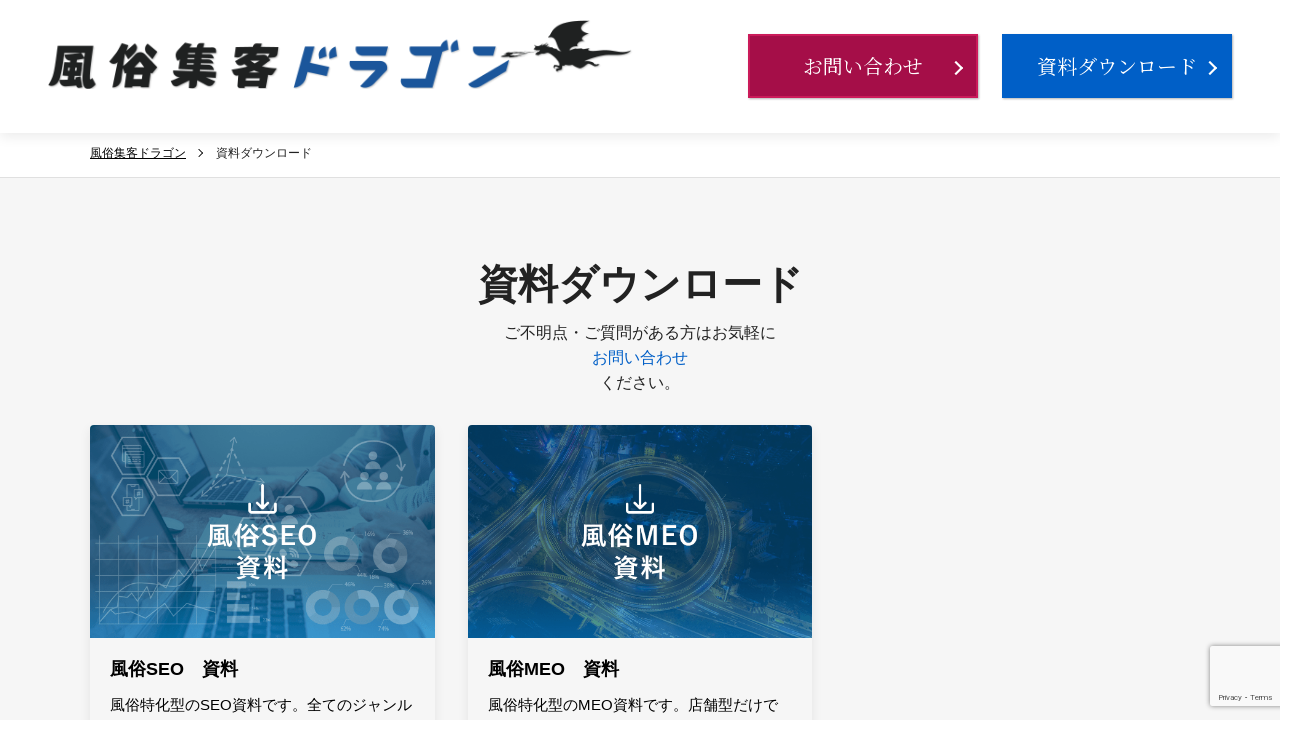

--- FILE ---
content_type: text/html; charset=UTF-8
request_url: https://seo-dragon.jp/downloads/
body_size: 23570
content:
<!doctype html>
<html lang="ja">
<head>
<!-- Global site tag (gtag.js) - Google Analytics -->
<script async src="https://www.googletagmanager.com/gtag/js?id=UA-64071242-1"></script>
<script>
  window.dataLayer = window.dataLayer || [];
  function gtag(){dataLayer.push(arguments);}
  gtag('js', new Date());

  gtag('config', 'UA-64071242-1');
</script>
<!-- Google tag (gtag.js) -->
<script async src="https://www.googletagmanager.com/gtag/js?id=G-15ZHKGP7PD"></script>
<script>
  window.dataLayer = window.dataLayer || [];
  function gtag(){dataLayer.push(arguments);}
  gtag('js', new Date());

  gtag('config', 'G-15ZHKGP7PD');
</script>

<meta charset="utf-8">
<title>資料ダウンロード｜風俗集客ドラゴン</title>
<meta name="viewport" content="width=device-width,initial-scale=1.0">
    <!-- ogタグ -->
    <meta property="og:locale" content="ja_JP">
    <meta property="og:site_name" content="風俗集客ドラゴン">
    <meta property="og:title" content="資料ダウンロード｜風俗集客ドラゴン">
    <meta property="og:type" content="website">
    <meta property="og:url" content="https://seo-dragon.jp/downloads/">
<link rel="stylesheet" href="/meo/css/style.css?uddt=1744190597">
<link rel="preconnect" href="https://fonts.googleapis.com">
<link rel="preconnect" href="https://fonts.gstatic.com" crossorigin>
<link href="https://fonts.googleapis.com/css2?family=Noto+Serif+JP:wght@200..900&family=Outfit:wght@100..900&display=swap" rel="stylesheet">
<link rel="stylesheet" href="/common/v3/css/reset.css?uddt=1741576135">
<link rel="stylesheet" href="/common/v3/css/common.css?uddt=1741576135">
<link rel="stylesheet" href="/common/css/style.css?uddt=1738549694">
<link rel="stylesheet" href="/common/v3/css/style.css?uddt=1756116162">
<link rel="stylesheet" href="/common/v3/css/mail.css?uddt=1744190597">
<link rel="stylesheet" href="/common/css/second.css?uddt=1657509483">
<link rel="stylesheet" href="/common/css/popup.css?uddt=1731028209">
<link rel="stylesheet" href="/common/v3/css/style-new.css?uddt=1747808864">
<link rel="stylesheet" href="/common/v3/css/added-elements.css?uddt=1756116162">

<!-- favicon -->
<link rel="shortcut icon" href="/images/favicon.ico" type="image/vnd.microsoft.icon">
<link rel="icon" href="/images/favicon.ico" type="image/vnd.microsoft.icon">
<script type="text/javascript">
    (function(c,l,a,r,i,t,y){
        c[a]=c[a]||function(){(c[a].q=c[a].q||[]).push(arguments)};
        t=l.createElement(r);t.async=1;t.src="https://www.clarity.ms/tag/"+i;
        y=l.getElementsByTagName(r)[0];y.parentNode.insertBefore(t,y);
    })(window, document, "clarity", "script", "i1iqfqqr3a");
</script>
<meta name="google-site-verification" content="UtBIJZ7WNziTnIK7U_qKhWFx1Fd2XIugcz7F5Ngw_Kc" />
</head>

<body id="top" class="page_downloads drawer">
	<header id="t-header" class="drawer-navbar" role="banner">
    <div class="drawer-container">
      <div class="drawer-navbar-header">
        <h1 id="logo"><a href="https://seo-dragon.jp/"><img src="/images/v3/logo.png" alt="風俗集客ドラゴン"></a></h1>
        <div class="nav-btn">
          <div class="nav-btn-inner">
            <span></span>
            <span></span>
            <span></span>
            <span></span>
          </div>
        </div>
        <div class="pc">
          <button type="button" class="nav-contact"><a href="#contact" class="btn-style btn-m">お問い合わせ</a></button>
          <button type="button" class="nav-dl"><a href="https://seo-dragon.jp/downloads/" class="btn-style btn-p">資料ダウンロード</a></button>
        </div>
      </div>
      <nav class="drawer-nav" role="navigation">
        <div class="nav-inner">
          <p class="nav-header-p">サービス一覧</p>
          <ul class="drawer-menu">
            <li><a href="https://seo-dragon.jp/seo/">風俗SEO</a></li>
            <li><a href="https://seo-dragon.jp/meo/">風俗メンズエステMEO</a></li>
            <li><a href="https://seo-dragon.jp/mens-esthe/">メンズエステ特化SEO</a></li>
            <li><a href="https://seo-dragon.jp/writing-agency/">SEOライティング</a></li>
            <li><a href="https://seo-dragon.jp/review/">風俗・Goole口コミ代行</a></li>
            <li><a href="https://seo-dragon.jp/report/">風俗体験レポート代行</a></li>
            <li><a href="https://seo-dragon.jp/agent/">広告代理店業</a></li>
            <li><a href="https://seo-dragon.jp/ec/">アダルト物販 ecコンサル</a></li>
            <li><a href="https://seo-dragon.jp/maintenance/">サイト保守・管理</a></li>
            <li><a href="https://seo-dragon.jp/portal/">ポータルサイト開発</a></li>
          </ul>
          <button type="button" class="nav-contact"><a href="https://seo-dragon.jp/downloads/#contact" class="btn-style btn-m">お問い合わせ</a></button>
          <button type="button" class="nav-dl"><a href="https://seo-dragon.jp/downloads/" class="btn-style btn-p">資料ダウンロード</a></button>
        </div>
      </nav>
    </div>
  </header>
  <div class="breadcrumbs">
    <div class="inner">
      <div class="sp-inner">
        <ul itemscope="" itemtype="http://schema.org/BreadcrumbList" class="">
          <li itemprop="itemListElement" itemscope="" itemtype="http://schema.org/ListItem">
            <a itemprop="item" href="https://seo-dragon.jp/"><span itemprop="name">風俗集客ドラゴン</span></a>
          </li>
          <li itemprop="itemListElement" itemscope="" itemtype="http://schema.org/ListItem">
            <span itemprop="name">資料ダウンロード</span>
          </li>
        </ul>
      </div>
    </div>
  </div>
  <main>
    <div class="common-container download-container">
      <div class="inner">
        <div class="inner-h">
          <h2 class="main-ttl">資料ダウンロード</h2>
          <p class="ttl-b-text">ご不明点・ご質問がある方はお気軽に<br><a href="#contact">お問い合わせ</a>ください。</p>
          <div class="dl-container">
            <div class="dl-item">
              <div class="dl-box">
                <a href="https://seo-dragon.jp/downloads/seo-document/">
                  <img src="/uploads/images/download-seo.png" alt="風俗SEO　資料">
                  <div class="dl-inner">
                    <h3>風俗SEO　資料</h3>
                    <p>風俗特化型のSEO資料です。全てのジャンルの風俗店にも対応しております！</p>
                    <button type="button" class="common-btn btn-main-c">ダウンロード</button>
                  </div>
                </a>
              </div>
              <div class="dl-box">
                <a href="https://seo-dragon.jp/downloads/meo-document/">
                  <img src="/uploads/images/download-meo.png" alt="風俗MEO　資料">
                  <div class="dl-inner">
                    <h3>風俗MEO　資料</h3>
                    <p>風俗特化型のMEO資料です。店舗型だけでなく派遣型でも対策可能です！</p>
                    <button type="button" class="common-btn btn-main-c">ダウンロード</button>
                  </div>
                </a>
              </div>
            </div><!-- /.dl-item_end -->
          </div>
        </div>
      </div>
    </div><!-- /.common-container_end -->

    <div class="t-contact sub-b" id="contact">
      <div class="inner inner-h">
        <h2 class="main-ttl">お問い合わせ</h2>
        <div class="form-box">
          <form method="post" accept-charset="utf-8" id="contact-form" action="/contact"><div style="display:none;"><input type="hidden" name="_method" value="POST"/><input type="hidden" name="_csrfToken" autocomplete="off" value="795cfb375fe75ad73fba7d4e8fd386db2ecb0d0bb9f77e48942501c563a676b1fc616ff64188dd37e0f62bce707d8e43b45d4e83e85f8c1799cafc5379e8ca82"/></div>
            <!--div class="contact-item">
              <div class="labelbox">
                <label for="contact-title" class="labeltext">お問い合わせ内容</label>
                <span class="contact-must">必須</span>
              </div>
              <div class="label-inputarea">
                <input type="text" name="subject" pattern=".{1,100}" id="contact-title" class="contact-input required" placeholder="上限100文字"/>
                <span class="error-required"></span>
                <span class="error-title"></span>
              </div>
            </div--><!-- /.contact-item_end -->
            <!--div class="contact-item">
              <div class="labelbox">
                <label for="contact-company" class="labeltext">会社名</label>
                <span class="contact-must">必須</span>
              </div>
              <div class="label-inputarea">
                <input type="text" name="company" pattern=".{1,100}" id="contact-company" class="contact-input required" placeholder="上限100文字"/>
                <span class="error-required"></span>
                <span class="error-company"></span>
              </div>
            </div--><!-- /.contact-item_end -->
            <div class="contact-item">
              <div class="labelbox">
                <label for="contact-name" class="labeltext">お名前</label>
                <span class="contact-must">必須</span>
              </div>
              <div class="label-inputarea">
                <input type="text" name="name" pattern=".{1,30}" id="contact-name" class="contact-input required" placeholder="上限30文字"/>
                <span class="error-required"></span>
                <span class="error-name"></span>
              </div>
            </div><!-- /.contact-item_end -->
            <div class="contact-item">
              <div class="labelbox">
                <label for="contact-email" class="labeltext">メールアドレス</label>
                <span class="contact-must">必須</span>
              </div>
              <div class="label-inputarea">
                <input type="email" name="email" pattern="([a-zA-Z0-9])+([a-zA-Z0-9\.\+_-])*@([a-zA-Z0-9_-]+\.)+([a-zA-Z0-9_-]+)+" id="contact-email" class="contact-input required" placeholder="例：sample@example.co.jp、上限300文字"/>
                <span class="error-required"></span>
                <span class="error-email"></span>
              </div>
            </div><!-- /.contact-item_end -->
            <div class="contact-item">
              <div class="labelbox">
                <label for="contact-phone" class="labeltext">電話番号</label>
                <!-- <span class="contact-must">必須</span> -->
              </div>
              <div class="label-inputarea">
                <input type="tel" name="tel" pattern="\(?\d{2,5}\)?[-(\.\s]{0,2}\d{1,4}[-)\.\s]{0,2}\d{3,4}" id="contact-phone" class="contact-input" placeholder="例：080-1234-5678、上限20文字"/>
                <!-- <span class="error-required"></span> -->
                <span class="error-phone"></span>
              </div>
            </div><!-- /.contact-item_end -->
            <div class="contact-item">
              <div class="labelbox">
                <label for="contact-contact-us" class="labeltext">連絡方法のご希望</label>
                <span class="contact-must">必須</span>
              </div>
              <div class="label-inputarea radio-inputarea">
                <input type="hidden" name="method" value=""/><div class="radio-box"><input type="radio" name="method" value="email" id="method-email" checked="checked" class="form-input-radio"><label for="method-email">メール</label></div><div class="radio-box"><input type="radio" name="method" value="phone" id="method-phone" class="form-input-radio"><label for="method-phone">電話</label></div><div class="radio-box"><input type="radio" name="method" value="either" id="method-either" class="form-input-radio"><label for="method-either">どちらでも</label></div>
                <span class="error-required"></span>
              </div>
            </div><!-- /.contact-item_end -->
            <!--div class="contact-item">
              <div class="labelbox">
                <label for="contact-url" class="labeltext">貴社URL</label>
                <span class="contact-must">必須</span>
              </div>
              <div class="label-inputarea">
                <input type="text" name="url" pattern=".{1,200}" id="contact-url" class="contact-input required" placeholder="例：https://sample.co.jp、上限200文字"/>
                <span class="error-required"></span>
                <span class="error-url"></span>
              </div>
            </div--><!-- /.contact-item_end -->
            <div class="contact-item">
              <div class="labelbox">
                <label for="contact-keyword" class="labeltext">希望対策キーワード</label>
              </div>
              <div class="label-inputarea">
                <input type="text" name="keyword" pattern=".{0,300}" id="contact-keyword" class="contact-input" placeholder="複数の希望はカンマ区切りでご記入ください。上限300文字"/>
                <span class="error-keyword"></span>
              </div>
            </div><!-- /.contact-item_end -->
            <div class="contact-item">
              <div class="labelbox">
                <label for="contact-targeturl" class="labeltext">貴社対策URL</label>
                <!-- <span class="contact-must">必須</span> -->
              </div>
              <div class="label-inputarea">
                <input type="text" name="hopeurl" pattern=".{1,200}" id="contact-targeturl" class="contact-input" placeholder="例：https://sample.co.jp、上限200文字"/>
                <span class="error-required"></span>
                <span class="error-targeturl"></span>
              </div>
            </div><!-- /.contact-item_end -->
            <div class="contact-item">
              <div class="labelbox">
                <label for="contact-contact-us" class="labeltext">ご相談内容</label>
                <span class="supplement_text">(※複数選択可)</span>
                <!-- <span class="contact-must">必須</span> -->
                </div>
              <div class="label-inputarea checkbox-inputarea">
                <input type="hidden" name="service" value=""/><div class="checkbox"><label for="service-seo"><input type="checkbox" name="service[]" value="seo" id="service-seo" class="form-input-checkbox">SEO</label></div><div class="checkbox"><label for="service-meo"><input type="checkbox" name="service[]" value="meo" id="service-meo" class="form-input-checkbox">MEO</label></div><div class="checkbox"><label for="service-writing"><input type="checkbox" name="service[]" value="writing" id="service-writing" class="form-input-checkbox">ライティング代行</label></div><div class="checkbox"><label for="service-recommend"><input type="checkbox" name="service[]" value="recommend" id="service-recommend" class="form-input-checkbox">口コミ代行</label></div><div class="checkbox"><label for="service-report"><input type="checkbox" name="service[]" value="report" id="service-report" class="form-input-checkbox">体験レポート代行</label></div>
                <!-- <span class="error-required"></span> -->
              </div>
            </div><!-- /.contact-item_end -->
            <div class="contact-item">
              <div class="labelbox">
                <label for="contact-question" class="labeltext">ご相談内容の詳細</label>
              </div>
              <div class="label-inputarea">
                <textarea name="body" id="contact-question" rows="5" maxlength="2000" class="contact-input" placeholder="上限2000文字"></textarea>
                <span class="error-question"></span>
              </div>
            </div><!-- /.contact-item_end -->
            <!-- <p class="prpoli-text">※プライバシーポリシーは<a href="https://seo-dragon.jp/privacypolicy/">こちら</a>から<br>ご確認いただけます。</p> -->
            <button type="submit" id="submit" class="common-btn btn-larger btn-main-c">送信</button>
            <input type="hidden" name="form_url" id="form-url" value="https://seo-dragon.jp/downloads/"/>
            <input type="hidden" name="act" id="act" value="send"/>
            <input type="hidden" name="recaptchaToken" id="recaptchaToken"/>
          <p class="recaptcha_text">This site is protected by reCAPTCHA and the Google <a href="https://policies.google.com/privacy">Privacy Policy</a> and <a href="https://policies.google.com/terms">Terms of Service</a> apply.</p>
          </form>
        </div>
      </div>
    </div><!-- /.common-contact_end -->
  </main>

<footer class="section-f f-service-info">
    <div class="footer-container">
      <div class="footer-left section-t5">
        <div class="inner-h">
          <h2 class="ttl-h2">相互リンク</h2>
          <div class="inner">
            <ul>
              <li><a href="https://me-kaigyobu.rest/" target="_blank"><img src="/images/v3/img_154.png" alt="メンズエステ開業部|メンエスの開業方法すべて教えます"></a></li>
              <li><a href="https://fuzokukuchikomi.jp/" target="_blank"><img src="/images/v3/shokai.png" alt="風俗の口コミ代行なら口コミライター紹介センター"></a></li>
              <li><a href="https://fuzoku-seo.jp/" target="_blank"><img src="/images/v3/bakuagetai.png" alt="風俗のランキング対策なら爆上げ隊"></a></li>
            </ul>
          </div>
        </div>
      </div>
      <div class="footer-right">
        <div class="inner-h">
          <div class="inner">
            <ul>
              <li><a href="https://seo-dragon.jp/company/">会社概要</a></li>
              <li><a href="https://seo-dragon.jp/agent/">代理店募集</a></li>
              <li><a href="https://seo-dragon.jp/blog/">BLOG</a></li>
              <li><a href="https://seo-dragon.jp/recruit/">採用情報</a></li>
              <li><a href="https://seo-dragon.jp/sitemap/">サイトマップ</a></li>
            </ul>
          </div>
        </div> 
      </div>

      <div class="footer-bottom">
        <div class="inner-h">
          <ul class="inner">
            <li>
              <a href="https://seo-dragon.jp/seo/">
                <picture><img src="/images/v3/s-pc-img-01.png" alt=">風俗SEO"></picture>
                <h4>風俗SEO</h4>
              </a>
            </li>
            <li>
              <a href="https://seo-dragon.jp/meo/">
                <picture><img src="/images/v3/s-pc-img-02.png" alt=">風俗MEO"></picture>
                <h4>風俗MEO</h4>
              </a>
            </li>
            <li>
              <a href="https://seo-dragon.jp/mens-esthe/">
                <picture><img src="/images/v3/s-pc-img-03.png" alt="メンズエステ特化SEO"></picture>
                <h4>メンズエステ特化SEO</h4>
              </a>
            </li>
            <li>
              <a href="https://seo-dragon.jp/meo-esthe/">
                <picture><img src="/images/v3/s-pc-meo_esthe.jpg" alt="メンズエステ特化MEO"></picture>
                <h4>メンズエステ特化MEO</h4>
              </a>
            </li>
            <li>
              <a href="https://seo-dragon.jp/writing-agency/">
                <picture><img src="/images/v3/s-pc-img-04.png" alt="SEOライティング"></picture>
                <h4>SEOライティング</h4>
              </a>
            </li>
            <li>
              <a href="https://seo-dragon.jp/review/">
                <picture><img src="/images/v3/s-pc-img-05.png" alt="風俗・Goole口コミ代行"></picture>
                <h4>風俗・Goole口コミ代行</h4>
              </a>
            </li>
            <li>
              <a href="https://seo-dragon.jp/report/">
                <picture><img src="/images/v3/s-pc-img-06.png" alt="風俗体験レポート代行"></picture>
                <h4>風俗体験レポート代行</h4>
              </a>
            </li>
            <li>
              <a href="https://seo-dragon.jp/ad/">
                <picture><img src="/images/v3/s-pc-img-07.png" alt="広告代理店業"></picture>
                <h4>広告代理店業</h4>
              </a>
            </li>
            <li>
              <a href="https://seo-dragon.jp/ec/">
                <picture><img src="/images/v3/s-pc-img-08.png" alt="アダルト物販 ecコンサル"></picture>
                <h4>アダルト物販 ecコンサル</h4>
              </a>
            </li>
            <li>
              <a href="https://seo-dragon.jp/maintenance/">
                <picture><img src="/images/v3/s-pc-img-09.png" alt="サイト保守・管理"></picture>
                <h4>サイト保守・管理</h4>
              </a>
            </li>
            <li>
              <a href="https://seo-dragon.jp/portal/">
                <picture><img src="/images/v3/s-pc-img-10.png" alt="ポータルサイト開発"></picture>
                <h4>ポータルサイト開発</h4>
              </a>
            </li>
          </ul>
        </div>
      </div>

    </div>

    <p id="back-top"><a href="#top"></a></p>
    <div id="line-btn-f">
      <a href="https://line.me/R/ti/p/@409lgasd?oat_content=url&ts=11052105">
        <picture>
          <!-- 600px以上の画面向け (タブレット) -->
          <source srcset="/images/v3/line-btn-pc.png" media="(min-width: 600px)">
          <!-- フォールバック (スマホや古いブラウザ向け) -->
          <img src="/images/v3/line-btn-sp.png" alt="">
          <i></i>
       </picture>
       <!--
        <img src="/images/v3/line-btn-sp.png" alt="">
        <i></i> -->
      </a>
    </div>
    <p class="copy"><small>©2017 風俗SEOドラゴン All rights reserved.</small></p>
  </footer>
  <div id="js-ft-show" class="l-footer">
    <article class="l-footer__box m-width-set m-width-set--l">
      <h2 class="l-footer__text">
        SEOに関するお悩みなど、お気軽にご相談ください。
      </h2>
      <a class="l-footer__btn m-btn js-request-open" href="https://seo-dragon.jp/downloads/">資料請求はこちら</a>
    </article>
  </div>
  <script src="https://ajax.googleapis.com/ajax/libs/jquery/1.12.4/jquery.min.js"></script>
  <script src="https://cdnjs.cloudflare.com/ajax/libs/iScroll/5.2.0/iscroll.min.js"></script>
  <script src="/common/v3/js/jquery.validate.js"></script>
  <script src="/common/v3/js/common.js"></script>
    <script src="/common/v3/js/mail.js"></script>
<script src="/meo/js/common.js"></script>
<!-- Google reCAPTCHA v3 ▼ ここから ▼ -->
<script src="https://www.google.com/recaptcha/api.js?render=6LfkH9oZAAAAAOYPiAh0KEj4ZEf8LWPaDVbQfFrq"></script>
<script>
/**
 * ユーザー様お問い合わせフォーム
 */
	grecaptcha.ready(function() {
	    grecaptcha.execute('6LfkH9oZAAAAAOYPiAh0KEj4ZEf8LWPaDVbQfFrq', {action: 'homepage'}).then(function(token) {
	        var recaptchaResponse = document.getElementById('recaptchaToken');
	        recaptchaResponse.value = token;
	    });
	});
</script>
<!-- Google reCAPTCHA v3 ▲ ここまで ▲ -->
</body>
</html>


--- FILE ---
content_type: text/html; charset=utf-8
request_url: https://www.google.com/recaptcha/api2/anchor?ar=1&k=6LfkH9oZAAAAAOYPiAh0KEj4ZEf8LWPaDVbQfFrq&co=aHR0cHM6Ly9zZW8tZHJhZ29uLmpwOjQ0Mw..&hl=en&v=N67nZn4AqZkNcbeMu4prBgzg&size=invisible&anchor-ms=20000&execute-ms=30000&cb=hwerlkotnpkm
body_size: 48642
content:
<!DOCTYPE HTML><html dir="ltr" lang="en"><head><meta http-equiv="Content-Type" content="text/html; charset=UTF-8">
<meta http-equiv="X-UA-Compatible" content="IE=edge">
<title>reCAPTCHA</title>
<style type="text/css">
/* cyrillic-ext */
@font-face {
  font-family: 'Roboto';
  font-style: normal;
  font-weight: 400;
  font-stretch: 100%;
  src: url(//fonts.gstatic.com/s/roboto/v48/KFO7CnqEu92Fr1ME7kSn66aGLdTylUAMa3GUBHMdazTgWw.woff2) format('woff2');
  unicode-range: U+0460-052F, U+1C80-1C8A, U+20B4, U+2DE0-2DFF, U+A640-A69F, U+FE2E-FE2F;
}
/* cyrillic */
@font-face {
  font-family: 'Roboto';
  font-style: normal;
  font-weight: 400;
  font-stretch: 100%;
  src: url(//fonts.gstatic.com/s/roboto/v48/KFO7CnqEu92Fr1ME7kSn66aGLdTylUAMa3iUBHMdazTgWw.woff2) format('woff2');
  unicode-range: U+0301, U+0400-045F, U+0490-0491, U+04B0-04B1, U+2116;
}
/* greek-ext */
@font-face {
  font-family: 'Roboto';
  font-style: normal;
  font-weight: 400;
  font-stretch: 100%;
  src: url(//fonts.gstatic.com/s/roboto/v48/KFO7CnqEu92Fr1ME7kSn66aGLdTylUAMa3CUBHMdazTgWw.woff2) format('woff2');
  unicode-range: U+1F00-1FFF;
}
/* greek */
@font-face {
  font-family: 'Roboto';
  font-style: normal;
  font-weight: 400;
  font-stretch: 100%;
  src: url(//fonts.gstatic.com/s/roboto/v48/KFO7CnqEu92Fr1ME7kSn66aGLdTylUAMa3-UBHMdazTgWw.woff2) format('woff2');
  unicode-range: U+0370-0377, U+037A-037F, U+0384-038A, U+038C, U+038E-03A1, U+03A3-03FF;
}
/* math */
@font-face {
  font-family: 'Roboto';
  font-style: normal;
  font-weight: 400;
  font-stretch: 100%;
  src: url(//fonts.gstatic.com/s/roboto/v48/KFO7CnqEu92Fr1ME7kSn66aGLdTylUAMawCUBHMdazTgWw.woff2) format('woff2');
  unicode-range: U+0302-0303, U+0305, U+0307-0308, U+0310, U+0312, U+0315, U+031A, U+0326-0327, U+032C, U+032F-0330, U+0332-0333, U+0338, U+033A, U+0346, U+034D, U+0391-03A1, U+03A3-03A9, U+03B1-03C9, U+03D1, U+03D5-03D6, U+03F0-03F1, U+03F4-03F5, U+2016-2017, U+2034-2038, U+203C, U+2040, U+2043, U+2047, U+2050, U+2057, U+205F, U+2070-2071, U+2074-208E, U+2090-209C, U+20D0-20DC, U+20E1, U+20E5-20EF, U+2100-2112, U+2114-2115, U+2117-2121, U+2123-214F, U+2190, U+2192, U+2194-21AE, U+21B0-21E5, U+21F1-21F2, U+21F4-2211, U+2213-2214, U+2216-22FF, U+2308-230B, U+2310, U+2319, U+231C-2321, U+2336-237A, U+237C, U+2395, U+239B-23B7, U+23D0, U+23DC-23E1, U+2474-2475, U+25AF, U+25B3, U+25B7, U+25BD, U+25C1, U+25CA, U+25CC, U+25FB, U+266D-266F, U+27C0-27FF, U+2900-2AFF, U+2B0E-2B11, U+2B30-2B4C, U+2BFE, U+3030, U+FF5B, U+FF5D, U+1D400-1D7FF, U+1EE00-1EEFF;
}
/* symbols */
@font-face {
  font-family: 'Roboto';
  font-style: normal;
  font-weight: 400;
  font-stretch: 100%;
  src: url(//fonts.gstatic.com/s/roboto/v48/KFO7CnqEu92Fr1ME7kSn66aGLdTylUAMaxKUBHMdazTgWw.woff2) format('woff2');
  unicode-range: U+0001-000C, U+000E-001F, U+007F-009F, U+20DD-20E0, U+20E2-20E4, U+2150-218F, U+2190, U+2192, U+2194-2199, U+21AF, U+21E6-21F0, U+21F3, U+2218-2219, U+2299, U+22C4-22C6, U+2300-243F, U+2440-244A, U+2460-24FF, U+25A0-27BF, U+2800-28FF, U+2921-2922, U+2981, U+29BF, U+29EB, U+2B00-2BFF, U+4DC0-4DFF, U+FFF9-FFFB, U+10140-1018E, U+10190-1019C, U+101A0, U+101D0-101FD, U+102E0-102FB, U+10E60-10E7E, U+1D2C0-1D2D3, U+1D2E0-1D37F, U+1F000-1F0FF, U+1F100-1F1AD, U+1F1E6-1F1FF, U+1F30D-1F30F, U+1F315, U+1F31C, U+1F31E, U+1F320-1F32C, U+1F336, U+1F378, U+1F37D, U+1F382, U+1F393-1F39F, U+1F3A7-1F3A8, U+1F3AC-1F3AF, U+1F3C2, U+1F3C4-1F3C6, U+1F3CA-1F3CE, U+1F3D4-1F3E0, U+1F3ED, U+1F3F1-1F3F3, U+1F3F5-1F3F7, U+1F408, U+1F415, U+1F41F, U+1F426, U+1F43F, U+1F441-1F442, U+1F444, U+1F446-1F449, U+1F44C-1F44E, U+1F453, U+1F46A, U+1F47D, U+1F4A3, U+1F4B0, U+1F4B3, U+1F4B9, U+1F4BB, U+1F4BF, U+1F4C8-1F4CB, U+1F4D6, U+1F4DA, U+1F4DF, U+1F4E3-1F4E6, U+1F4EA-1F4ED, U+1F4F7, U+1F4F9-1F4FB, U+1F4FD-1F4FE, U+1F503, U+1F507-1F50B, U+1F50D, U+1F512-1F513, U+1F53E-1F54A, U+1F54F-1F5FA, U+1F610, U+1F650-1F67F, U+1F687, U+1F68D, U+1F691, U+1F694, U+1F698, U+1F6AD, U+1F6B2, U+1F6B9-1F6BA, U+1F6BC, U+1F6C6-1F6CF, U+1F6D3-1F6D7, U+1F6E0-1F6EA, U+1F6F0-1F6F3, U+1F6F7-1F6FC, U+1F700-1F7FF, U+1F800-1F80B, U+1F810-1F847, U+1F850-1F859, U+1F860-1F887, U+1F890-1F8AD, U+1F8B0-1F8BB, U+1F8C0-1F8C1, U+1F900-1F90B, U+1F93B, U+1F946, U+1F984, U+1F996, U+1F9E9, U+1FA00-1FA6F, U+1FA70-1FA7C, U+1FA80-1FA89, U+1FA8F-1FAC6, U+1FACE-1FADC, U+1FADF-1FAE9, U+1FAF0-1FAF8, U+1FB00-1FBFF;
}
/* vietnamese */
@font-face {
  font-family: 'Roboto';
  font-style: normal;
  font-weight: 400;
  font-stretch: 100%;
  src: url(//fonts.gstatic.com/s/roboto/v48/KFO7CnqEu92Fr1ME7kSn66aGLdTylUAMa3OUBHMdazTgWw.woff2) format('woff2');
  unicode-range: U+0102-0103, U+0110-0111, U+0128-0129, U+0168-0169, U+01A0-01A1, U+01AF-01B0, U+0300-0301, U+0303-0304, U+0308-0309, U+0323, U+0329, U+1EA0-1EF9, U+20AB;
}
/* latin-ext */
@font-face {
  font-family: 'Roboto';
  font-style: normal;
  font-weight: 400;
  font-stretch: 100%;
  src: url(//fonts.gstatic.com/s/roboto/v48/KFO7CnqEu92Fr1ME7kSn66aGLdTylUAMa3KUBHMdazTgWw.woff2) format('woff2');
  unicode-range: U+0100-02BA, U+02BD-02C5, U+02C7-02CC, U+02CE-02D7, U+02DD-02FF, U+0304, U+0308, U+0329, U+1D00-1DBF, U+1E00-1E9F, U+1EF2-1EFF, U+2020, U+20A0-20AB, U+20AD-20C0, U+2113, U+2C60-2C7F, U+A720-A7FF;
}
/* latin */
@font-face {
  font-family: 'Roboto';
  font-style: normal;
  font-weight: 400;
  font-stretch: 100%;
  src: url(//fonts.gstatic.com/s/roboto/v48/KFO7CnqEu92Fr1ME7kSn66aGLdTylUAMa3yUBHMdazQ.woff2) format('woff2');
  unicode-range: U+0000-00FF, U+0131, U+0152-0153, U+02BB-02BC, U+02C6, U+02DA, U+02DC, U+0304, U+0308, U+0329, U+2000-206F, U+20AC, U+2122, U+2191, U+2193, U+2212, U+2215, U+FEFF, U+FFFD;
}
/* cyrillic-ext */
@font-face {
  font-family: 'Roboto';
  font-style: normal;
  font-weight: 500;
  font-stretch: 100%;
  src: url(//fonts.gstatic.com/s/roboto/v48/KFO7CnqEu92Fr1ME7kSn66aGLdTylUAMa3GUBHMdazTgWw.woff2) format('woff2');
  unicode-range: U+0460-052F, U+1C80-1C8A, U+20B4, U+2DE0-2DFF, U+A640-A69F, U+FE2E-FE2F;
}
/* cyrillic */
@font-face {
  font-family: 'Roboto';
  font-style: normal;
  font-weight: 500;
  font-stretch: 100%;
  src: url(//fonts.gstatic.com/s/roboto/v48/KFO7CnqEu92Fr1ME7kSn66aGLdTylUAMa3iUBHMdazTgWw.woff2) format('woff2');
  unicode-range: U+0301, U+0400-045F, U+0490-0491, U+04B0-04B1, U+2116;
}
/* greek-ext */
@font-face {
  font-family: 'Roboto';
  font-style: normal;
  font-weight: 500;
  font-stretch: 100%;
  src: url(//fonts.gstatic.com/s/roboto/v48/KFO7CnqEu92Fr1ME7kSn66aGLdTylUAMa3CUBHMdazTgWw.woff2) format('woff2');
  unicode-range: U+1F00-1FFF;
}
/* greek */
@font-face {
  font-family: 'Roboto';
  font-style: normal;
  font-weight: 500;
  font-stretch: 100%;
  src: url(//fonts.gstatic.com/s/roboto/v48/KFO7CnqEu92Fr1ME7kSn66aGLdTylUAMa3-UBHMdazTgWw.woff2) format('woff2');
  unicode-range: U+0370-0377, U+037A-037F, U+0384-038A, U+038C, U+038E-03A1, U+03A3-03FF;
}
/* math */
@font-face {
  font-family: 'Roboto';
  font-style: normal;
  font-weight: 500;
  font-stretch: 100%;
  src: url(//fonts.gstatic.com/s/roboto/v48/KFO7CnqEu92Fr1ME7kSn66aGLdTylUAMawCUBHMdazTgWw.woff2) format('woff2');
  unicode-range: U+0302-0303, U+0305, U+0307-0308, U+0310, U+0312, U+0315, U+031A, U+0326-0327, U+032C, U+032F-0330, U+0332-0333, U+0338, U+033A, U+0346, U+034D, U+0391-03A1, U+03A3-03A9, U+03B1-03C9, U+03D1, U+03D5-03D6, U+03F0-03F1, U+03F4-03F5, U+2016-2017, U+2034-2038, U+203C, U+2040, U+2043, U+2047, U+2050, U+2057, U+205F, U+2070-2071, U+2074-208E, U+2090-209C, U+20D0-20DC, U+20E1, U+20E5-20EF, U+2100-2112, U+2114-2115, U+2117-2121, U+2123-214F, U+2190, U+2192, U+2194-21AE, U+21B0-21E5, U+21F1-21F2, U+21F4-2211, U+2213-2214, U+2216-22FF, U+2308-230B, U+2310, U+2319, U+231C-2321, U+2336-237A, U+237C, U+2395, U+239B-23B7, U+23D0, U+23DC-23E1, U+2474-2475, U+25AF, U+25B3, U+25B7, U+25BD, U+25C1, U+25CA, U+25CC, U+25FB, U+266D-266F, U+27C0-27FF, U+2900-2AFF, U+2B0E-2B11, U+2B30-2B4C, U+2BFE, U+3030, U+FF5B, U+FF5D, U+1D400-1D7FF, U+1EE00-1EEFF;
}
/* symbols */
@font-face {
  font-family: 'Roboto';
  font-style: normal;
  font-weight: 500;
  font-stretch: 100%;
  src: url(//fonts.gstatic.com/s/roboto/v48/KFO7CnqEu92Fr1ME7kSn66aGLdTylUAMaxKUBHMdazTgWw.woff2) format('woff2');
  unicode-range: U+0001-000C, U+000E-001F, U+007F-009F, U+20DD-20E0, U+20E2-20E4, U+2150-218F, U+2190, U+2192, U+2194-2199, U+21AF, U+21E6-21F0, U+21F3, U+2218-2219, U+2299, U+22C4-22C6, U+2300-243F, U+2440-244A, U+2460-24FF, U+25A0-27BF, U+2800-28FF, U+2921-2922, U+2981, U+29BF, U+29EB, U+2B00-2BFF, U+4DC0-4DFF, U+FFF9-FFFB, U+10140-1018E, U+10190-1019C, U+101A0, U+101D0-101FD, U+102E0-102FB, U+10E60-10E7E, U+1D2C0-1D2D3, U+1D2E0-1D37F, U+1F000-1F0FF, U+1F100-1F1AD, U+1F1E6-1F1FF, U+1F30D-1F30F, U+1F315, U+1F31C, U+1F31E, U+1F320-1F32C, U+1F336, U+1F378, U+1F37D, U+1F382, U+1F393-1F39F, U+1F3A7-1F3A8, U+1F3AC-1F3AF, U+1F3C2, U+1F3C4-1F3C6, U+1F3CA-1F3CE, U+1F3D4-1F3E0, U+1F3ED, U+1F3F1-1F3F3, U+1F3F5-1F3F7, U+1F408, U+1F415, U+1F41F, U+1F426, U+1F43F, U+1F441-1F442, U+1F444, U+1F446-1F449, U+1F44C-1F44E, U+1F453, U+1F46A, U+1F47D, U+1F4A3, U+1F4B0, U+1F4B3, U+1F4B9, U+1F4BB, U+1F4BF, U+1F4C8-1F4CB, U+1F4D6, U+1F4DA, U+1F4DF, U+1F4E3-1F4E6, U+1F4EA-1F4ED, U+1F4F7, U+1F4F9-1F4FB, U+1F4FD-1F4FE, U+1F503, U+1F507-1F50B, U+1F50D, U+1F512-1F513, U+1F53E-1F54A, U+1F54F-1F5FA, U+1F610, U+1F650-1F67F, U+1F687, U+1F68D, U+1F691, U+1F694, U+1F698, U+1F6AD, U+1F6B2, U+1F6B9-1F6BA, U+1F6BC, U+1F6C6-1F6CF, U+1F6D3-1F6D7, U+1F6E0-1F6EA, U+1F6F0-1F6F3, U+1F6F7-1F6FC, U+1F700-1F7FF, U+1F800-1F80B, U+1F810-1F847, U+1F850-1F859, U+1F860-1F887, U+1F890-1F8AD, U+1F8B0-1F8BB, U+1F8C0-1F8C1, U+1F900-1F90B, U+1F93B, U+1F946, U+1F984, U+1F996, U+1F9E9, U+1FA00-1FA6F, U+1FA70-1FA7C, U+1FA80-1FA89, U+1FA8F-1FAC6, U+1FACE-1FADC, U+1FADF-1FAE9, U+1FAF0-1FAF8, U+1FB00-1FBFF;
}
/* vietnamese */
@font-face {
  font-family: 'Roboto';
  font-style: normal;
  font-weight: 500;
  font-stretch: 100%;
  src: url(//fonts.gstatic.com/s/roboto/v48/KFO7CnqEu92Fr1ME7kSn66aGLdTylUAMa3OUBHMdazTgWw.woff2) format('woff2');
  unicode-range: U+0102-0103, U+0110-0111, U+0128-0129, U+0168-0169, U+01A0-01A1, U+01AF-01B0, U+0300-0301, U+0303-0304, U+0308-0309, U+0323, U+0329, U+1EA0-1EF9, U+20AB;
}
/* latin-ext */
@font-face {
  font-family: 'Roboto';
  font-style: normal;
  font-weight: 500;
  font-stretch: 100%;
  src: url(//fonts.gstatic.com/s/roboto/v48/KFO7CnqEu92Fr1ME7kSn66aGLdTylUAMa3KUBHMdazTgWw.woff2) format('woff2');
  unicode-range: U+0100-02BA, U+02BD-02C5, U+02C7-02CC, U+02CE-02D7, U+02DD-02FF, U+0304, U+0308, U+0329, U+1D00-1DBF, U+1E00-1E9F, U+1EF2-1EFF, U+2020, U+20A0-20AB, U+20AD-20C0, U+2113, U+2C60-2C7F, U+A720-A7FF;
}
/* latin */
@font-face {
  font-family: 'Roboto';
  font-style: normal;
  font-weight: 500;
  font-stretch: 100%;
  src: url(//fonts.gstatic.com/s/roboto/v48/KFO7CnqEu92Fr1ME7kSn66aGLdTylUAMa3yUBHMdazQ.woff2) format('woff2');
  unicode-range: U+0000-00FF, U+0131, U+0152-0153, U+02BB-02BC, U+02C6, U+02DA, U+02DC, U+0304, U+0308, U+0329, U+2000-206F, U+20AC, U+2122, U+2191, U+2193, U+2212, U+2215, U+FEFF, U+FFFD;
}
/* cyrillic-ext */
@font-face {
  font-family: 'Roboto';
  font-style: normal;
  font-weight: 900;
  font-stretch: 100%;
  src: url(//fonts.gstatic.com/s/roboto/v48/KFO7CnqEu92Fr1ME7kSn66aGLdTylUAMa3GUBHMdazTgWw.woff2) format('woff2');
  unicode-range: U+0460-052F, U+1C80-1C8A, U+20B4, U+2DE0-2DFF, U+A640-A69F, U+FE2E-FE2F;
}
/* cyrillic */
@font-face {
  font-family: 'Roboto';
  font-style: normal;
  font-weight: 900;
  font-stretch: 100%;
  src: url(//fonts.gstatic.com/s/roboto/v48/KFO7CnqEu92Fr1ME7kSn66aGLdTylUAMa3iUBHMdazTgWw.woff2) format('woff2');
  unicode-range: U+0301, U+0400-045F, U+0490-0491, U+04B0-04B1, U+2116;
}
/* greek-ext */
@font-face {
  font-family: 'Roboto';
  font-style: normal;
  font-weight: 900;
  font-stretch: 100%;
  src: url(//fonts.gstatic.com/s/roboto/v48/KFO7CnqEu92Fr1ME7kSn66aGLdTylUAMa3CUBHMdazTgWw.woff2) format('woff2');
  unicode-range: U+1F00-1FFF;
}
/* greek */
@font-face {
  font-family: 'Roboto';
  font-style: normal;
  font-weight: 900;
  font-stretch: 100%;
  src: url(//fonts.gstatic.com/s/roboto/v48/KFO7CnqEu92Fr1ME7kSn66aGLdTylUAMa3-UBHMdazTgWw.woff2) format('woff2');
  unicode-range: U+0370-0377, U+037A-037F, U+0384-038A, U+038C, U+038E-03A1, U+03A3-03FF;
}
/* math */
@font-face {
  font-family: 'Roboto';
  font-style: normal;
  font-weight: 900;
  font-stretch: 100%;
  src: url(//fonts.gstatic.com/s/roboto/v48/KFO7CnqEu92Fr1ME7kSn66aGLdTylUAMawCUBHMdazTgWw.woff2) format('woff2');
  unicode-range: U+0302-0303, U+0305, U+0307-0308, U+0310, U+0312, U+0315, U+031A, U+0326-0327, U+032C, U+032F-0330, U+0332-0333, U+0338, U+033A, U+0346, U+034D, U+0391-03A1, U+03A3-03A9, U+03B1-03C9, U+03D1, U+03D5-03D6, U+03F0-03F1, U+03F4-03F5, U+2016-2017, U+2034-2038, U+203C, U+2040, U+2043, U+2047, U+2050, U+2057, U+205F, U+2070-2071, U+2074-208E, U+2090-209C, U+20D0-20DC, U+20E1, U+20E5-20EF, U+2100-2112, U+2114-2115, U+2117-2121, U+2123-214F, U+2190, U+2192, U+2194-21AE, U+21B0-21E5, U+21F1-21F2, U+21F4-2211, U+2213-2214, U+2216-22FF, U+2308-230B, U+2310, U+2319, U+231C-2321, U+2336-237A, U+237C, U+2395, U+239B-23B7, U+23D0, U+23DC-23E1, U+2474-2475, U+25AF, U+25B3, U+25B7, U+25BD, U+25C1, U+25CA, U+25CC, U+25FB, U+266D-266F, U+27C0-27FF, U+2900-2AFF, U+2B0E-2B11, U+2B30-2B4C, U+2BFE, U+3030, U+FF5B, U+FF5D, U+1D400-1D7FF, U+1EE00-1EEFF;
}
/* symbols */
@font-face {
  font-family: 'Roboto';
  font-style: normal;
  font-weight: 900;
  font-stretch: 100%;
  src: url(//fonts.gstatic.com/s/roboto/v48/KFO7CnqEu92Fr1ME7kSn66aGLdTylUAMaxKUBHMdazTgWw.woff2) format('woff2');
  unicode-range: U+0001-000C, U+000E-001F, U+007F-009F, U+20DD-20E0, U+20E2-20E4, U+2150-218F, U+2190, U+2192, U+2194-2199, U+21AF, U+21E6-21F0, U+21F3, U+2218-2219, U+2299, U+22C4-22C6, U+2300-243F, U+2440-244A, U+2460-24FF, U+25A0-27BF, U+2800-28FF, U+2921-2922, U+2981, U+29BF, U+29EB, U+2B00-2BFF, U+4DC0-4DFF, U+FFF9-FFFB, U+10140-1018E, U+10190-1019C, U+101A0, U+101D0-101FD, U+102E0-102FB, U+10E60-10E7E, U+1D2C0-1D2D3, U+1D2E0-1D37F, U+1F000-1F0FF, U+1F100-1F1AD, U+1F1E6-1F1FF, U+1F30D-1F30F, U+1F315, U+1F31C, U+1F31E, U+1F320-1F32C, U+1F336, U+1F378, U+1F37D, U+1F382, U+1F393-1F39F, U+1F3A7-1F3A8, U+1F3AC-1F3AF, U+1F3C2, U+1F3C4-1F3C6, U+1F3CA-1F3CE, U+1F3D4-1F3E0, U+1F3ED, U+1F3F1-1F3F3, U+1F3F5-1F3F7, U+1F408, U+1F415, U+1F41F, U+1F426, U+1F43F, U+1F441-1F442, U+1F444, U+1F446-1F449, U+1F44C-1F44E, U+1F453, U+1F46A, U+1F47D, U+1F4A3, U+1F4B0, U+1F4B3, U+1F4B9, U+1F4BB, U+1F4BF, U+1F4C8-1F4CB, U+1F4D6, U+1F4DA, U+1F4DF, U+1F4E3-1F4E6, U+1F4EA-1F4ED, U+1F4F7, U+1F4F9-1F4FB, U+1F4FD-1F4FE, U+1F503, U+1F507-1F50B, U+1F50D, U+1F512-1F513, U+1F53E-1F54A, U+1F54F-1F5FA, U+1F610, U+1F650-1F67F, U+1F687, U+1F68D, U+1F691, U+1F694, U+1F698, U+1F6AD, U+1F6B2, U+1F6B9-1F6BA, U+1F6BC, U+1F6C6-1F6CF, U+1F6D3-1F6D7, U+1F6E0-1F6EA, U+1F6F0-1F6F3, U+1F6F7-1F6FC, U+1F700-1F7FF, U+1F800-1F80B, U+1F810-1F847, U+1F850-1F859, U+1F860-1F887, U+1F890-1F8AD, U+1F8B0-1F8BB, U+1F8C0-1F8C1, U+1F900-1F90B, U+1F93B, U+1F946, U+1F984, U+1F996, U+1F9E9, U+1FA00-1FA6F, U+1FA70-1FA7C, U+1FA80-1FA89, U+1FA8F-1FAC6, U+1FACE-1FADC, U+1FADF-1FAE9, U+1FAF0-1FAF8, U+1FB00-1FBFF;
}
/* vietnamese */
@font-face {
  font-family: 'Roboto';
  font-style: normal;
  font-weight: 900;
  font-stretch: 100%;
  src: url(//fonts.gstatic.com/s/roboto/v48/KFO7CnqEu92Fr1ME7kSn66aGLdTylUAMa3OUBHMdazTgWw.woff2) format('woff2');
  unicode-range: U+0102-0103, U+0110-0111, U+0128-0129, U+0168-0169, U+01A0-01A1, U+01AF-01B0, U+0300-0301, U+0303-0304, U+0308-0309, U+0323, U+0329, U+1EA0-1EF9, U+20AB;
}
/* latin-ext */
@font-face {
  font-family: 'Roboto';
  font-style: normal;
  font-weight: 900;
  font-stretch: 100%;
  src: url(//fonts.gstatic.com/s/roboto/v48/KFO7CnqEu92Fr1ME7kSn66aGLdTylUAMa3KUBHMdazTgWw.woff2) format('woff2');
  unicode-range: U+0100-02BA, U+02BD-02C5, U+02C7-02CC, U+02CE-02D7, U+02DD-02FF, U+0304, U+0308, U+0329, U+1D00-1DBF, U+1E00-1E9F, U+1EF2-1EFF, U+2020, U+20A0-20AB, U+20AD-20C0, U+2113, U+2C60-2C7F, U+A720-A7FF;
}
/* latin */
@font-face {
  font-family: 'Roboto';
  font-style: normal;
  font-weight: 900;
  font-stretch: 100%;
  src: url(//fonts.gstatic.com/s/roboto/v48/KFO7CnqEu92Fr1ME7kSn66aGLdTylUAMa3yUBHMdazQ.woff2) format('woff2');
  unicode-range: U+0000-00FF, U+0131, U+0152-0153, U+02BB-02BC, U+02C6, U+02DA, U+02DC, U+0304, U+0308, U+0329, U+2000-206F, U+20AC, U+2122, U+2191, U+2193, U+2212, U+2215, U+FEFF, U+FFFD;
}

</style>
<link rel="stylesheet" type="text/css" href="https://www.gstatic.com/recaptcha/releases/N67nZn4AqZkNcbeMu4prBgzg/styles__ltr.css">
<script nonce="wpYi2VeUbCp68yKNf6ouHA" type="text/javascript">window['__recaptcha_api'] = 'https://www.google.com/recaptcha/api2/';</script>
<script type="text/javascript" src="https://www.gstatic.com/recaptcha/releases/N67nZn4AqZkNcbeMu4prBgzg/recaptcha__en.js" nonce="wpYi2VeUbCp68yKNf6ouHA">
      
    </script></head>
<body><div id="rc-anchor-alert" class="rc-anchor-alert"></div>
<input type="hidden" id="recaptcha-token" value="[base64]">
<script type="text/javascript" nonce="wpYi2VeUbCp68yKNf6ouHA">
      recaptcha.anchor.Main.init("[\x22ainput\x22,[\x22bgdata\x22,\x22\x22,\[base64]/[base64]/MjU1Ong/[base64]/[base64]/[base64]/[base64]/[base64]/[base64]/[base64]/[base64]/[base64]/[base64]/[base64]/[base64]/[base64]/[base64]/[base64]\\u003d\x22,\[base64]\\u003d\\u003d\x22,\x22f0I4woRMflZ3w53DvMO/w6LCvDsxwol+diMWwo94w5/CiBx6wptHCMKjwp3CtMO9w5onw7lsLsObwqbDnMKLJcOxwo/Dl2HDii7Cu8Oawp/Dvj0sPzVSwp/DngfDv8KUAwTCvjhDw5zDhRjCrAwGw5RZwrvDpsOgwpZOwrbCsAHDgMO7wr0yLRkvwrkWOMKPw7zCuF/DnkXCpyTCrsOuw4FBwpfDkMKzwqHCrTFRdMORwo3DssKRwowUDVbDsMOhwo49QcKsw5jChsO9w6nDlMKSw67DjTTDv8KVwoJUw6p/[base64]/DmBDCtnHCjg3Dv8O7w6FtHMK+wqd+acKwHMOzCsO/w7XCosKww4tBwrJHw7zDlSk/w6gbwoDDgyVuZsOjbsOfw6PDncOISAI3wpjDlgZDQRNfMw3Dm8KrWMKuYjA+YsODQsKPwqbDscOFw4bDr8KheGXCiMOKQcOhw4HDpMO+dWPDn1giw6bDssKXSSHCpcO0worDq0nCh8OuSMO2TcO4VMKKw5/Cj8OUJMOUwoROw4BYK8OVw45dwrkcS0hmwp5vw5XDmsOewqdrwozCicOPwrtRw5LDnWXDgsOhwoLDs2g3cMKQw7bDr05Yw4xAdsOpw7c/LMKwAyd3w6oWacOdDhg8w7oJw6hcwodBYwF1DBbDrMODQgzCgykyw6nDrsK5w7HDu0/DmHnCicKEw7k6w43DoVF0DMODw5s+w5bCtxLDjhTDrcOWw7TCiTLChMO5wpPDnX/Dl8OpwoLCqsKUwrPDkF0yUMOzw74aw7XCncOCRGXCncONSHDDuz7ChDUEwo/DgSHDmnHDt8K6PmvDmcKyw7dRUsOJPx03EiTDkm0awopnBCHDk0zDnsOgw4gowpxow6VqI8OWwp95HsKMwpwCKR03w7TDrMOXEsOXNDccwrdAbMK5wpVIGThsw6XDtsO+wokTEUzCisO3MsOzwr7DgsKsw5TDnBvCmMOmJhjDn3vCvUTDvxBPLsKKwrXCgzjDoCU/Ql3DhiwBw7/Dl8ONDXMRw7Z9wo8dwqnDp8O5w5kkwqAQw73DvsK7AsOaZ8KXB8OvwqTCvcKhwpEtW8O/a1BowprCncKPXW1IMStOT3JNw4LDm00kFi4FTTjCgDrDjRzCnU89wofDjxAIw67CoSvCh8Oww70QLSxkE8KlEXHDj8KEwr4bXCDCj1oAwpvDgsKIWsOwKDvChwwew5IWwqQLAMOHAcO3w4vCnMO7wqtKGSxWRmbDhjHDiR7DgcO8w7McSMKPwqjDlTM2I1nDoG/DrsKgw5PDgGkhw6XCkMOwL8OeLxt4w5TChSc4wpZaeMO2w5XChVvCn8K8wqUQNsOsw4fChArDqyzDm8KACClpwr8cNHJmd8KQwq8sJA3CgcOIw5o5w4nDn8KaNxMmwo9vwpjDnMKZfgp5R8KIO0c6wqcRwpLCuVIgB8K7w6EVBmhfAnFJP0sKw4Y/fsO/b8O0TXHCg8OXdXnDnmzCu8KWR8OJKjktQsO+wrRkW8OTMyHDgMODGsKlw41ewpsdCGPDlsO+dsKgU3DDo8Kiw5kGw60Rw4HCrsOGw6tcFH9rWsKlwrZEPcObw45KwowKwq4QBsK+XibCqcO4AcOFf8OnOgTDusOowpnCkMKYYVVBw6zCqCA0CQ7Ci0rDgi0gw63Dmw/[base64]/[base64]/DmsKNOsKJaMKkwqxUwpTCmDQywpAjU3vDrEUAw60UMU/Cm8OEQDxUZ17DnMOAQgzCkxPDmzJCQxJawqnDk3PDo0d3wpXDtDQawqpTwpMYCsOKw5xPMGDDjMKrw5hUKisYNMO9w43DtX4KMzPDqRDCrcKewox7w6TDlSbDisOUBcOWwqfChcOUw4JUw5sDw5zDgcOHwqtLwrt1wo3CpcOyIcOoS8KGYHUvBcOJw5/Ch8OQF8KWw7nCpkPDt8K9TxzDhsOYBT9iwpksfsOrbsOTI8KQFsKKwqPCswIcwrBrw4wKwqgxw6/CnMKRwrPDsFfDk3fDpkVPf8OsbMOdwpdPw7fDqyrCo8OLfsODw7oCR3MUw6Q7wpoJR8KCw6FoHi80w5vCnnA0acKeWUXCoSVswpYQbCjDjcO/[base64]/BnDDhTQgwqhkwqTDjsOYYcKBc8KBw49VwrYTbMK/w6nCqsKeVVHChEPDgUIzwqDCq2NcD8K/[base64]/[base64]/[base64]/DmVvDm8K6Xj7CoDvCjsOAwpJGPm1yL1nCpMOjW8OkPsK8ScKZwoUGwrrDtMOmI8OewoVkGcOvH1bDqipaw6bCncOGw4YBw77ChcK7wrUvK8KYbcKQGMOnc8OUNHPDrhJvw5Z+wojDsiZxwo/Cu8KJwqDDliVSScKjwodFbkMtwopHw6NWeMKfacKHwo7DqzY2Q8KFLlPCihY7w6p1EV3CmMKHw7UFwpHCo8K/PVEpwoJ8ewoowrZcMMOZwqRncsO3wq7CqkVuw4HDr8O4w5IGdxNBGMOGU2h2wpRsEsKkw4vCv8KUw6AwwrDCl2Flwr1owrdvTi8AIcOSCBvDozTClMKXw5UXw4diw5NfXy55HsOlfj7CrcO3acKzektpdWjDiUFww6DDv01OW8KQwoU7w6NVwochw5AZQ38/[base64]/DlMK9HmBLwofCm2bDrRvDlS7DpMKiazgeHsO+TMKww7Yew6zDmkXCrMOlwqnCmcOdw7RTZHJyLMKUSH3DisOAJCY6w7Mqwq7DqsOAw7DCt8OBwpnCiDR6w5zCv8K8wpF5wobDgQdWwpXDjcKDw7V4wog7JMKROsOow6HDl0FnHnR4wpDDrMK8wpjCqw7DjG/DpCTCmlDCqTPDrXMowrZQWBLCjcKswobCisK8wrFlHXfCucKew4rDnWVxJcKCw6/ClBJzwpl+JGgMwoN5e3jDoiAWw7Qgd3cjwoPCnEE8wrZFM8KHdBzDuGbCkcOMw5/CiMKBccKWwqg/wrzCpsKwwrR7I8Oxwr/[base64]/DpcKEwq7Dk14XecKvwqrDmmjDqMOdw6E9wq5fwrnDgsOdw5HCqRZnwrNqwpMPwpnCkRDDpyFfZHYDS8KWwqIUR8Ozw7HDl0DDrMOFw6p5U8OnVmrCmMKrAGEPTgUPwrp6wpofVEPDosOLdGbDnMK7A3INwrhrL8Ouw6rCkx/CnFnCuQHDtsKUwqXDp8O/H8KSUkvDiVp0w5RTUsO1w4kxw4wtVcOgFxjDoMKaZcKGw7/Cu8KIdmkjI8KcwoTDgFFywqnDjWvDl8OzIMOyBQPDiDXDhiTDqsOAOGXDpCgSwoBbI2RaYcO8w4pnD8KKw67CuXHCpSjDsMOvw5TDtjEjw5HDml9JK8O5wprDkB/[base64]/DgwIyesOww7/DqMO8wqNqQ8OaQsOgwqjDi8KZLG5awrXCoGHDnsOYJMORworCpx/[base64]/w74VwpXCoBrDpcO/w48qRWRHwqJbw6BLw6jDlTzCscO5w4AUwq4yw5jDvWhfHETDqyjDvUhIPQc0D8K3wqoyEsKJwrDCg8OtS8Owwp/CvcKpHB99QQzDscOtwrILIxjCpF40CQo9NcOuJgnCi8KJw5QQRTldZjnDoMKiU8K3EsKVwoXDs8OVKHHDtl/DtjApw5LDqsOdRGfCohgraX7Dmwksw6wHT8OnBzHDkD3DuMKNdjxqTlbDhS42w7wnRFw1w4pzwokdNWDDr8OZwo7Cl1AMYcKPH8KVYsOtEWoQFMKLEsKGwrtmw6rCqCVWGAzDlyYWcsKSPVtRORIMBmwZIzPCt2/[base64]/wrl5wpvDqEzDqMOTw4XCksKAw7EdwprCrkbDmMOnL8Kzw4bCnMKJwr/CrWPDv2tndVbCsCo1w5gVw7HCvQDCjsK+w4nDpCgAKcKZw6LDhcKxI8O6wqYXworDhMOMw7DDjMO7wqnDtMOlbhgmQR0Aw7JMM8OlL8ONAQldfhJdw5jDh8OywoliwrzDkBYDwr02w7PCuGnCriJ7wqnDpQXCm8OmeAJAdyDCv8OuV8O9wo9mVMKOwq3Clw/[base64]/wokJw4ZWZVvDtsOqw5rCh8OWYCfChQbCjMK5YcKvwrN1dzLDqnfDiRUyasOxwrRvaMKvaCrCsG/DmCFjw4wQBx3DgsKOwqIUwqjCllvDsl4sLyViacOlYRxZwrVtC8KFw4Fqwp8KTlE2wp8Wwp/DjMKeKsOmw6vCoXXDsUskd13DhsKGERhFw7jCmD/Ch8KvwpsIcT/Dm8K2aT7CqcORSSl9VcKZLMOlw5RbGErDssObwq3DoizCqcKoaMKeTsO8dsOUTwEbJMKxw7bDiW0hwq8sJG/Crh/Dj2jDu8OvDwxBw6bDi8Ouw63CpsOEwr5lwpctw5kpw4JDwpgrwpbDlcKnw49qwr1AdXXCucKDwpM+wqdjw5VHF8OuOMKjw4jCicOKw4oWBwrDt8O0w7TDunLDr8Kswr3Ck8Ojw4QKa8Oic8KiVsO/fMKNwqIAMsKLUA5fw53DtycYw69/[base64]/Dg2/[base64]/wqorwrZSw6I9wooWwrQNwrTDoFvCuk0YMsO2QSEOb8OqEcOAVR/Clg0OKWtcOxhrP8KxwpU1w7AOwoPDkMORD8K5KsOQw4jCn8OLXG/DjcKdw4fDlAMowqpxw6TCucKUbMKxAsO4CBF4woldV8KjPlQEwr7DlQPDrn5FwpVlLhzDnMKcf0E/[base64]/CiSnCoMORwrLDkh/[base64]/DhMKHwoB4woJ1wq7DrsKrw4TDvTJSUxJYw4p3LXUXZiXDicKwwpVOWjVpfUgSwqzCkUvDi2nDmCrCvn/DrcKoYxE6w4/Dui9xw5PCtsO6JxvDgsOXdsK9wpBHeMKuwq5tDBrDol7CiX3CjmpWwrdZw5sYR8Kzw4k2wot5AkFZwq/ChgnDnWUyw6N+YyTClcKIMh0EwrAPY8OXTcOTwqbDt8KXf0hiwoFBwqwmDMKbw7EzJMKfw6BRZMKvw4lIY8OUwqwZBMKgJ8ObAMK7O8OudMOgGQrCpcK/w49nw6LDiSXDlz7CgMKcwrFKSFcWcF/Cv8OWw53DjQbChsOke8K0NXIgGsK6woIaMMOPwpAgYMONwoRbVcOUacOEw4A6fsKPXMO7w6DCgXx9wosddz3CpH7Cs8Kaw6zCkVI8XxPDlcOYw50lw4fCk8O/w47DiUHCti0fEm0IIcOuw7ltRMOOwoDCk8KaYcKJK8KKwpQnwo/Ds1DCjsKpVm9iWxTCqMOwAcOOwoDCoMKUQD3CpgLDkkpqw47CscOzw4NXwoTCkH3CqnPDnhNfRnQEBsKtUcOaa8OEw7oBwp8mJgzDgW43w7FBDlXDpsOQwp1IdMKxwoMyS35iwpR9w6MyacOMbQXDhmwRLMOJARcEasKnwpMNw5XDm8O/[base64]/CiGo7wpEpMSDDs8K2PjvDn8KTPFnCl8OtSMK4dVbDt8Kiw5XCk0x9A8OBw4nChy89w599wozDkRc3w64rVQVcLcOnwo9/[base64]/DrBzDvcKEw4/DrMOgFcOSw73CsMOnwofCtgNhwqB3UMOKwrVWwodYw4TDkMOlDUfCrXTChwx8woAQDcOtw4TDoMKiV8K6w4zCt8K0w50WNR3DjsKmwrXDrMOTYwXDuVxwwq3DmSwiw7fCsXDCoHkDflpYc8OyOkROARHDpULCnMKjwovDlcOZCETCqE/[base64]/DjEGVX8AwrJdBsK+wrbDrsOSw6VvZcKVwqs1YMKXw5szL8ODYTfCusKMLg7CmsKkaWMkLMKYw6J2flpZcHbDjMOaen5XHCzCt1Fpw47CpBZJwo/[base64]/CkWbDhMOXP3ZTccK8MMKcbwxna0fDn8OmQMK8wrk2E8Ktw7howptRw78yOsORw7nCo8OdwrUlBMKmWsOuRyjDi8KAwqfDvMKaw6LCqTZ/W8K1wpbCli4EwpPDgsKSPcOew6HDh8OUUHoUw6XCqR9Ww7nCkcKxZ25MUMO6TjnDusOewpzCjAFAEcOKLmDDkcKRWCsDQsOXSWh1w6zCi3khw6ZyJlXDtMK3wo7Dl8Oaw7vDn8OBLsOIw4PClMKSSsOdw53DtcKHwrXDg3M6HMKfwqnDkcOKwp4iP34pMcORw5/DtjFow4xdwqHDsEE9wobChj3Cg8Krw6TDssOgwr3Cj8KlU8OUJ8KleMOuw6NPwr1uw6lqw5/CvMOxw6x/UMKGTTTCvQnCtDXDt8Kawr/ChW7CuMKzWxhpdgnCmyzDtMOeLsKUZVXCmMKQBHQrcsO2V3fCtcOzFsO2w6tnQ2Ibw7fDhcOzwr/CuCcJworDpMK7FsK7OcOKdDvCvE9SRDrDrEDCgiHDvgY6wrFHP8Ogwpt4IcOXY8OoBcO7w6UQJzDCpsKZw7dLNsOxwp1Fwo3CkD1fw73DoRxocSBZIiTCqcKVw69hwoXDqsOVwrhRw6PDtg4Pw7MTQsKPSsOcT8KYwrvCvMKENhrCswM5w4w/wqkSwq5Dw6J7H8KcworCth1xG8KpOz/CrsKCEyfDkmhlemzDqy3Dhl/Ds8Kuwp1+woQONAXDmiQRw7XDn8KCwrxORMK6PgjDgh/CnMOMw4kQL8KSw7IoBcOmw7fCpsOzw5DDgMKvw55Uw4J3BMOKwrECw6DCqx5bQsOcw6bDiXldwofCrMOzIyRiw4hBwrjCgcKMwpQsBcKqw7A2w77DtcKUJMKlBMO9w7pXBwTCi8OKw40iBTDDg3fCjQYKw4rCgGMewqvDjMOOG8KHDD08w4DDi8O0O2/Dg8KKJEPDr1DDqRTDinw0esO/JsKbYsO5w6RkwrM/w6PDhcORwoHDpTXDjcONwpASw5vDqGLDnXRtJRQ+PAbCh8KPwqgYHsOxwqp8woIuwrIuX8K4w4vCnMOFYhB0PsOowr5Hw4vDnCpEbcOgGz/[base64]/Dklo7w5rDlMK+IsOnwpxEBsO2LcO9wp4twqTDp8Ouwo7DmB/[base64]/[base64]/[base64]/Dg8O/w5tPwrbDuMOzI0EDY8OMwp/DvsKBPcODwqN2w4czw4FvHMOAw5TCrcKAw6fCp8OowoMOAsO0MWjCgBtqwqAbw4dMWMKlNgRTJCbCisKhcVldJXFdwoFeworCjBPDgU54wqtjFsONZsK3wpVtVMKBFncpwpvCnsKMdsO4wpLDnWJDP8OWw6zCg8OrUSbDocKoVcOfw7/DisKLJ8OUUsO5woXDlkAKw48bwofDkWBdDsKMSTA2w6HCtC/CvMO0dcONS8Oqw5DChMO3FMKLwr/[base64]/ChEMIw418McKKbsK/wpLDgVHDm8OowqLCi8Kawr1uaMKewqbDqx8Iwp3DpcOhUBHCqwgJFhvCkn7CpsORwqhpLjnDq23DuMOZwoItwo7Dj2TDrCwYw4rCoyDCgcOULl0iA2jCnjjDu8KmwrjCtsKAdnbCsSrDucOnSsODw4TCkgJXw6IQOsOUNQhzd8OZw5cnwpzDhGFYbsKAKhpaw6/[base64]/[base64]/Dh8OmCQLCvWvDnkAHwqNrQ2HClFMRw5TDqQUnw7fClsKgw7nDlw/ChcKOwpRmwp7DjcOTw7QRw7RPwo7Duh7CtsOHH3dOTMKZEg0+N8OUwpvDjMOVw5LCmsKVw4TChMK+ckXDucOAwoHDjcOxMRIRw7NQDSJsFsOAKsOHb8K/wpFUw5MhORUSwoXDoW1PwoADw7DCqQw1wqPCmsO2wpnCoX1PcB0hah7Cq8KVFzUewochQMOJw55eTcOILcK6wrTDtCfCpMKVw6XCsBpKwoTDpyLCvcKLZMKOw7XCig4jw6NfGMOgw6lSG0fCgWVEccOqw4rDqsO1w6zDtV9/w6I9fg7Dgg/Cq0/Dl8OPY1oWw7/DjsOxw6bDhMKfwonCocOOHg7ChMKxw5vDklpQwr/CrCDCj8KxfcOCwqzDkcKzfQzCqkvCisK8FsKuwpTCp31Iw6fCvsO7w4ZEMMKUW2/[base64]/[base64]/CoHHDh17Ctn16wq3Dn1N7w6VLLA3CkUjDvMObGcO7QhYFfMKLQ8ObLEnDjjPDuMKSdDLDj8OCwrrCjRwSQsOCdMOjw4gDT8OSw63CiAAswoTCtsO2JhvDnRbCosKBw63DtAfCjGUeVcKyGA/DiXLClsOKw5wYQcK/YxcafMK9wqnCsyrDu8KQJMOLw6rDr8KjwrkhQB/Ckl7Cuw46w6NHwpLDsMK7w6/CmcK4w5fDuihgR8KoWxMrcGjDjFYFwpnDlXvCr3DChcOSw7psw7RbEMKAfcKZZ8KAw5s6Sk/DqsO3w4N3GcOuBifCtMKvwoHDksODfyvCkjAqb8Kjw4HCuVPCsnHChQjCicKCMcK+w6x4JcOWVw8DAMODw57Dn8K9wrJifX7DnMOdw5PCvFHDjgLDlmQ0IcO4esOZwpXCncO5wp/Dsx3DpcKdWcO5CUXDosK4wqZURGTDujXDgMKoSgZew4FKw4V3w49Nw63CucO/Q8Oqw63DpMOWVAkHwowkw7s5QMOaHWluwpBXwo3CjcO+ZyFydMKQwrjCocO8w7PCmBwkW8OMC8ORAhhgWDjCjWhAwq7CtsKqwr/Dn8KUwojDg8Opwp4Xwq/CsQ88wpl/NTJoGsKnw4vDhDPCnw3CrzQ/w6XCjMOWKlnCoSE7K1nCrWzCuk4Dwo9Cw6vDq8Kww6nDsn7Dm8KGw5DClMO+w5p9KsOaIcOBCjFSLnwKa8KQw6dcwrpSwqoCw7gxw4Vrw5ASw73DnMO+CS5Uwr1sYAjDlMKyNcKuw4/[base64]/Dlgcxw7PDqg/CqgMOwrDDn8OZIgDDsxTCqMOZKWvDsHDChcOHCMO9fcKow53DhsKWwrodw5fCk8KOawLChGPDnl3CjxBvw5/DtRMDbFVUAcKLdsOqw6vDmsKBNMO4wr0gMcOcwrnDlsKrw7PDvMK9w4TCtxnCgE/ChWhiP3HDhDvChT7CpcO6NsKlXEI5IEzCm8OWKCnDqMOiw4/[base64]/DhETCjcKaYlFDwqHClBUBHcKtOAVmBwhhDsOZw7jDhMKwfcKKwrXDgQLDmSDCgC8hw7PDtSfDqzXDjMO8W1oLwoXDpDbDlw/[base64]/CpMKOwqzDoMO5ZybDjjARIMOFD8ODwrt8w7zCvsOgGcKVw5HCvgfClADCkk0vXsKjby9sw7fCqAZEYcOXwrnCs1DDmA42wolawo09C0/CiwrDhW/[base64]/Dmgo6woEXw5RrwpBOwoxKb8KPKQNYXkrCuMKKw5R5w4QGDsOOw65lw6vDqDHCt8KFbcKmw43DhMOpIMKewpXDocOwcMOONcKtw6zDpcKcwoY4w4NJwo3DklNnworCnwDCs8Kkw6MLwpLCn8OiSCzCgMONJlDDtE/Du8KgLgHCtsO8w5vCrVIWwrZRw7EFEMOvHwhmQhBHw6xhwqPCr1gqTMOMN8KidcO3w63CpcOXACbCp8O1cMKjAsK5wqUJw5xzwqrCvsOkw7BWwobDhsK7wo0WwrXDjGPCuTcjwrs6woB/w6zCnSpRGMKTw7vDpMOAeno1UMKlw7Nxw7HCl1sFw6fDqMOuwrLDh8KXw4TClcOoD8KLw7kYwoABwoUDw7jDvzlJwpHCmRjCrUXDkBl/U8OwwqtTw7YtB8OvwozDmMK/[base64]/[base64]/CrsOVPMObWwhgUiHDgsKuwrkcwpFuE1stw7rCt3jDhMKtwozCi8OMwqfDmsOqwocxBMKHZi/DqlLDnsOvw5tmG8KnfnzCsnnCmcOJw6TDlcOeRGbCq8OSNz/Du2ArXcOOwrHCvcK5w5cLCWpVN37CoMOSwrshQMO+RFjDqMKWM1nDsMOkwqJuDMKIQMK3W8KsfcKJwoB6w5PCvBgYw7hHw5vDkEtPw73Cvzk/wobDiCRwLsOgwos+w5HCiU7CkGMCwrvCr8OLw6rCnsKPw7JERmpkYx7Cp1IGCsKZf0fCm8KuQxArbsOvwrtCBGMTKsKvw4zDsUXDtMK0EsKAb8OHEcOhw7lgR3o/ESRobyYzw7rDpR4OUStCw4Qzw7Mfwp3CiB9nT2dVMUXDgsKyw6NZTyFAPMOTwo3DuzzDs8O4M2zDviVDEDhIwpLCiyINwqYDT0jCoMOcwr3CohfCoR/DqgVYwrbCh8K8w5Q5w4NmSGLCmMKIw47Du8O/QcOIIMOaw55Pw5doLQXDk8OZwpjCiC42IXbCt8OEXMKaw6VJwoPCr09bOMOFP8KRQEvCnGsCLznDon7DoMO8wrgTQcKbYcKOw71JGMKEGcODw6/DrXnCiMKvw4creMOyETcrF8Oaw4fCvcKlw7bCv19Iw4hOwr/[base64]/[base64]/CtsKlw6TDtcOTfDRKw60cwqRZOzrCpsKlw40bwo1OwopOcjfDr8KtcQkhCwjCtsK/MMO9wqnDqMO5aMKgw4AJaMK7w6Y8wpPCocKQeDhZwoUDw5N4wrM6wqHDv8Oae8Kgwo9wWSbCo3Evw5YMNz8Zwqwgw5HDh8K6wovDh8OOwr8BwrR9SW/DrcKMwpPCqG3Cu8OmcMKqw4nCg8OtecKQDsKucA/[base64]/Cg0VjwrYxw7FUM8KZeWwubMK6LEPDrRtmw64Wwo7DpsOVdMKVIcKnw7t0w7TCnsOhYMKsDMKYTMK6aUsCwp7CvMKCO17CnEbDocKEUV0DdD8qKCnCucOQI8Ouw5hSSMKZw4N/GX7DoCTCrXfCoU/CssOxDgjDvcOABsKsw68+XMKfIAjDqMK8NSQZAMKiOw1Pw7ZpfsK4UCjDmcOOw7XDhS5RBsOMbjcew703wrXCk8KFEcKEVsOEw71/wpLDlsOHw7bDumITOcOdwox/[base64]/[base64]/[base64]/w7HDg2VPHMK6E8Kuw4AIwqLDosKmw441BSNDw4zCvEc3LRvChSEqOsKIw7kdwpbCgVBfwqHDpiXDu8O5wrjDmMOTw73CkMK0wq5KbsKpA3nCtMOANcKbf8KkwpIxw5TCj3g9w7XDrU9WwpzDklFaVjbDunHCo8KnwqjDo8OZw7FgNHJWw43CnsOgYsK/w6ccw6bCncOuw7jDg8O3N8Ogw4LCsGwLw6wsdScuw6IQe8OVejhUwqNrwq3Cqm44w7rCnMKSAi45QTjDlivCt8Olw5fCl8Krw6VgK3NmwqXDkzTCh8K5eWRNwoPCgsKsw6IeKXgdw6PDmgbCmMKQwok0S8K1XsKZwojDr3LDqsOgwolEwo4DKsOYw704YMK/w4rCt8Kdwq3CulfDmsKAwoxJwqxRwqFKesOfwo1ZwrDCkSxEKWjDhcO0w7kKcj0uw7vDoSPCmsK5w4Etw77DqxbDuwFkTVTDmFTCoWEnL3DDiS3Ck8K6wr/CgsKJw4ZXbcOMYsOLw6rDuzfCl27CpB3DthnDu1vCjMOww7xBw5Juw6hoeyfCiMKdwqvDucKhw63Do1fDq8Kmw5N0EzkywoYHw4VDSgPDksODw7kwwrRdMwvCtsKqRMK6dHIkwrcRGUHCmsKfwqvDi8OAFU/Cn1rCg8OQZcOafMO0w4rDncKVA28RwrnCiMOLU8KtOjDCvCfCr8OJwr8UGzbCnR/[base64]/eMKTw6oKMzodYsO6P8KUwpBgEMO4Z8O2w6x4w4HDgyzDmsOuw77CrEbDl8OBAVnCoMKWHsKEQMO4wpDDpy9oDMKZwr/DncK5OcOHwo0ow5PCujgjw4wZQMKwwqjCq8O0ZMO/WXvCk0MBdyBCXCnCmTDCisKuJ35Hwr/[base64]/[base64]/DlsKCOBfDs8KzN8OpwpYkXEHCmBJxdT3DhFhqwopDwrjDoW08w6saJcKRdVMzBsO/w4oWwpJdeBZCJMOKw59xZMKVYMKCRcKyPX3CicOtw6liw4PDnsODw4zCt8OQUTnCg8K3N8KjdMKJBTnDtALDr8Kmw7vCicO0w4lMwqfDvcOQw7vCmsK8RSd5SsKswo0RwpbCiid5IDrDvE0PUsK6w77DqsOUw7w8X8OaFsOAbMKEw4TDvABoDcO/w4jDuFHDjMOcWzkuwq3DnzEuBMOPRGvCmcKGw689wqFawp3Dnz9Nw6HDvsO0w7zDkWhswrHDuMOcA1VvwobCo8OIU8KUwoh0Yk5/w4cNwr3DlylewojCmCZYeT/DvS7ChCDDo8KACMOqwoE5djrCkgLDvBnCjSfDjHMDwoBNwohaw5nCjADDlBzCucOmZ0LCgm/CqsKTIsKDGx5VG1PDoHYzwpDDoMKCw6rDlMOKwqnDpSXCqG7Dl3zDqRzDi8KUHsK5w4l0wo5lKmlfwrbCoFltw540PEJqw65FJcKPAgzCplFAwqUPZMKld8Kjwrkcw4HCv8O1fcOHAsOeHFoRw7DDjsOdGVtBfcKvwq80wq3Dvi/Dsk/DsMKdwpNOYRgOOk02wpcHw7wNw4Byw5ZJGHAVIErCg18TwoJvwqdJw7/CicO7w7nDvzbCj8K4FDDDqC/Dh8K1wqo8wpAObxjCgMKnMFN4U2h5DzLDrx5qw7XDrcO9JMO8ccKfQGINwpUlw4vDicKWwrccMsOVwowYVcKew5Few68pOBcbw57CjMOgwpHCmcK4csOTw4kXwq/DgsOdwrVHwqhLwqvDjXoSaRTDoMOEQMK5w6t+S8OfesK5Zi/DqsOFNUMGwrnCisKhRcO6EEPDpy/Co8ONacKcGcOsSMOpw40qw53CkhItwqFjC8Ofw77DusKvKzIUwpPCtMO9IsK4S2wBwoJEUMOIwr1yIMKNa8OewoMRw6PDt3wfP8Ora8KPHH7DoMOIccOHw6bCnC4QO0hZDmg5DgEcw47Dij0gecKUw4PDr8KTwpDDt8OOYsK/wrHDp8KwwoPDgxBPX8OBRT7DkMOpwocGw4HDkMOMPsObfCXChlLCk0xzwr7CrMOGw5oWaFUMYcOwKn/[base64]/DnMOKwq/[base64]/CrMONGMOXUMOmwrXDqcO5ZCsZQgDCjRAOSMOhM8K+enk7cGkNw7BYwqTCjcKwRRQyVcK1wqnDhMKACsOywpjDnsKnBEDDhGlYw5cGL3Vow4pSwqLDuMKvLcKyTndtUsOEwps4OARkV3LCksKbw6UfwpPDvjzDglZFSWUjwo1Kwo/CscOlwp8Lw5bClATCisOod8Omw7XDj8O6VTrDuQfDhMOUwrxvSjAdw54Kwq53wpvCv3vDsX8DCsKDbzhJw7PCiT7CnsOnCcKKLMOvXsKew6zCjcOUw5xjCipXw6PCs8O3w6XDssO4w6FqYsONT8Obw7klwpvCm2PDosKVw7/CkQPDtn16IjnDrMKqw40Rw6bDhULDiMO5dMKJM8KWw4DDssOvw7B3wpzCtiTCucOow6fCpFPCjMK5csOsD8KzdxfCrcOeS8KzO19nwqNaw57Du1PDiMOBw6VOwrkoTHN0w4LDhcO2w6HDs8Ktwr/DkMKZw4oCwplXGcKqU8OHw5HCqsK+w6fDssKwwpMRw5TCnTZcSWw3GsOOw5w2worClE7DvCLDh8OEwovCuBjCuMKawoJ4w5/DlEnDhCAKwrp1JsKmWcK3VGXDj8KcwoA8JcKjUTYsTsKjwohKw7vCoUfDsMOIw7t5MXYTwp8bFWxXw4FwcsOgKW7DgcKtNm/CpMKVGcKXAwfCtiPCg8O+w4DCocK/IQV3w6NxwpQyI3UYFcOoD8OOwo/ClcO/d0nDgcOQw7YhwrE5w4R5w4XCucOFSsOUw4XDjUHDjWnCm8KaYcKnIRAxw7PDgcKTwqPCpzB6w57CiMK2w7A3O8OlX8OVf8O9cysvacO8w4XCk0wbYcOCU1A6RDzCu1DDu8O5PC43wr3DqXt0w6BgEwXDhgg7wr/DsgbCoHY+UkNOw7TCpkF5S8ORwrIMw4jDliMFw7jCoCl2dsOjfsKVBcOaE8OadW7DjjdNw7XCmDzDpAVpXsKNw7sswpLDhcO/csOTQV7DqcOyYsOQesK/w7fDjsKSNQxfbsOsw6XCkVXCuVlRwrEfRMOlwoPCgMK+NyFdf8OTw6TCrUAeb8Oyw6zDuEfDnsOcw7xHa1NhwrXDvXHCksO9wqcDwqjDhMOhw4vDrHUBWkrCt8OMGMKuwq7DscO8wps6wo3CoMK8binDlsKtIUPDhMKDLAfCly/Cu8OJYRLCuRXDqcKuw6UmJsOTEcOeN8KkAEfCoMO2esK9P8OJWMOiwqvDo8KIcC5cw6bCucOVDxfCiMOFGMKkI8OzwpNkwplDbsKPw4/DsMOzRMKoGzXCoFTCmsOQwrUQwqJXw5Z7wpzCsV3Dv3DCojjCshXDhcO8UMOdwp3ClsK1wrvDgsO4wq3DoGIZdsK7cVHCrTMvw7jDr2hxw6A/JVbChwbCh3vCp8OCJMOZM8OAUMOWQDZ5HlIbwrp3EMK2w6/CoGRzw6Y4wpLDssKqSMKjwoFvw6vDlT/CiBwmVBnDtU7DthE/w5k5w7BacDjCs8OawobDlcKnw6gPw7PCpcO4w49uwowvccOTOMO6KcKDa8ONw6DCp8OTwovDiMKRKn09LAllwoPDsMKMJQzCiWhDNcO+HcOfw53CqsK2MMO+dsKQwrjDhsOywoDDn8OLCjh3w5lOwro3LsOMH8OuZMKVw55aPsOuCnfCoA7DhcK6wrAbS3/[base64]/CrVfDicKvYMOLU8OPSh3DlWVhw7oOVsO8wqjDgGllwroEYMK+CRTDm8ODw4NBwoXChHMYw47CqVNiw67CtyUtwqkXw7xsAELCjsO+DsOZw5RqwovCjsK5w5zCrDTDjcOxSsKBw63DlsKyRcO/wo/[base64]/w5Nqw6LCiQPCrcOfd2PCqGfCmFFKw7PDhMKWw5RZeMKowpPCjFsSwqTCvsK2wq5Uw7jCtkc2KcOjeXvDtcKXPcKIw54gw5RuBV/DjcOZOhPCjjxOwq4JEMOyw7zDvH7DkMKXwpIJw6TDuRBpwroJw7zCogrCmlzDo8Kcw5jCpjzCt8KmwobCtsObwr0Tw7PDtw0LDFVqw7gVJMKaasOjEsOCwr9jDB7CpWLDrSjDssKJGh/DqsK/[base64]/[base64]/[base64]/Djx/DrMKyw7dOwrtMEkpkwonCtsK/wrnCijxxw7/DicK+woViWH5FwrHDiRvCkz4tw6XCiQrDsSUCw5LDmw/[base64]/worDh8Kzwp8QEnp7PyZrwqnClsKvwovDv8KdTcOzKsOFwrnDhMO6T0sfwrNkw500UVQIw7zCpzzDgUtNcMOdw5NJJWQxwrnCosK/KW/DrmAnXzlYYsKZTsK3wo3DpcOHw6sECcOiwqbDosOqwrUuAxwhS8KfwpJtVcKOXR/Cnn/DowIcZ8Omwp3DmVADfHxYwqbDm09TwpvDrEwedlYSKsOreStQw4rCtEfCosKsfMK6w7PCm31QwoxxZGsPTSLCucOAw6pbwpbDocOPPnJPVcKpUSzCqT/Dv8KRaWJ6NmnDnMKaAy0odDMgwqAuw7nDrmbCk8OiDsKjOxDDt8KaEHbDh8ObIx5qworCpmLClMKewpPDuMK3w5EXw47DlMKMcg3DuA/Ds20BwoBrwrbCtR91w6DClBTChRl/w6zDmHw7NsOfw7rDjifCmBJawqAGw7DChcOJw71fQlVKDcKPU8K5DMOawpJYw4PCrMOswoM4FBE/GsKQHioKO3Aqwo3Dmy7CkSpLdD0dw43ChB1Dw5bCuUxtwr3DtDbDrMKDCsKEIV0+wq7CrsKxwrDCisOFw6rDocOwwrTDo8KbwpbDqljDj2Esw6NswojDpBfDvcKUIVw2ay0rwqcUZyhzwq4sLsO3M2BWU3HCkMKfw6PCoMKRwqtww7N/woJ1XXPDi2DCk8KEdjslwqZNWMOaWsKgwrM1QMKnwpV+w7snXF4Iw4t+w5c4dcKFNHPCuG7ClzNLwr/DkcKPwobDn8K+w4PCg1rChTvDk8OePcKTw7rDhcKVGcK5wrHCjyJgwrpIb8KPw4gVw69swo/[base64]/[base64]/[base64]/[base64]/Cqj8Re2kww4HDiwjDixnDqwXCtcO5wrPDuMOHHMOiDcOPwohmY2xAYMK+w77CosKSbMOVKk9cBsKMw61Xw6nCsVIbwqzCqMOdw6UNw6hbw7fDqHLDsXPDtEfCocKRdMKNEDZNwozDu1rDlQ02ehjCgmbChcOewqHDocO/enwmwqjDicK2K2/Cq8OlwrN3w7tCP8KFd8OLKcKKw5pUEMO6w7krw4bDpHsOFCpIUsO5w69kbcOxATl/[base64]/Dj8OxUW5mwqLCoMOXbj0RPcKKbw8ewqYMwqtML8OXw6Nuwp7CjRnCmcO2F8OgJGMTM2g6f8OJw5AdTMOUwrsOwr8OYUkbw4bDrlcUw4A\\u003d\x22],null,[\x22conf\x22,null,\x226LfkH9oZAAAAAOYPiAh0KEj4ZEf8LWPaDVbQfFrq\x22,0,null,null,null,1,[21,125,63,73,95,87,41,43,42,83,102,105,109,121],[7059694,498],0,null,null,null,null,0,null,0,null,700,1,null,0,\[base64]/76lBhmnigkZhAoZnOKMAhnM8xEZ\x22,0,0,null,null,1,null,0,0,null,null,null,0],\x22https://seo-dragon.jp:443\x22,null,[3,1,1],null,null,null,1,3600,[\x22https://www.google.com/intl/en/policies/privacy/\x22,\x22https://www.google.com/intl/en/policies/terms/\x22],\x22FaZ9pDc+cwgPPw8uK/TtLu6J2UfKO8j7AtX0sTFCrEE\\u003d\x22,1,0,null,1,1769592870252,0,0,[96,223,66],null,[201,196,237,251],\x22RC-w1MV6O72a90IQg\x22,null,null,null,null,null,\x220dAFcWeA4fEvY-orhupFA75E_am7xXHtWdrnONGfwdjiolkTGL0iZY5z_hkiqNei-TYX27oOC8f7hNmX8lDZibwRcY5K0SEUjSnQ\x22,1769675670249]");
    </script></body></html>

--- FILE ---
content_type: text/css
request_url: https://seo-dragon.jp/meo/css/style.css?uddt=1744190597
body_size: 25031
content:
@charset "UTF-8";
/* ------------------
 * 0. RESET
 ------------------ */
/* ------------------

！！！10px = 1rem、remに変換して使用してください！！！
PC -> 1450 px
SP -> iPhone
CHECK :root FOR DEFAULT COLORS & FONTS(_colorsfonts.scss)

0.RESET

------------------ */
ol,
ul {
  padding: 0;
}

blockquote,
body,
dd,
dl,
figure,
h1,
h2,
h3,
h4,
ol,
p,
ul,
li,
i,
em {
  margin: 0;
  font-size: inherit;
  font-weight: 400;
  font-style: normal;
  line-height: 1.6;
}

html {
  box-sizing: border-box;
  font-size: 62.5%;
  scroll-behavior: smooth;
}

*,
*:before,
*:after {
  box-sizing: inherit;
}

@media (prefers-reduced-motion: reduce) {
  * {
    animation-duration: 0s !important;
    animation-iteration-count: 1 !important;
    transition-duration: 0s !important;
    scroll-behavior: auto !important;
  }
}

body {
  min-height: 100vh;
  text-rendering: optimizeLegibility;
  font-family: 'Noto Sans JP','Hiragino Kaku Gothic ProN', 'Hiragino Sans', '游ゴシック', Meiryo, sans-serif;
  font-weight: 400;
  font-size: 1.3rem;
}
footer{
  margin-bottom: 78px;
}

@media only screen and (max-width: 768px) {
  body {
    overflow-x: hidden;
    font-size: calc(1rem + 1vw);
  }
  footer{
    margin-bottom: 72px;
  }
}

ol,
ul {
  list-style: none;
}

img {
  width: 100%;
  display: block;
}

button,
input,
select,
textarea {
  font: inherit;
}

button {
  border: 0;
  background-color: #fff;
}

a {
  text-decoration: none;
  color: #000;
}

:focus {
  outline: none;
  opacity: 0.7;
}

input[type='submit'],
input[type='button'] {
  border-radius: 0;
  border: none;
  cursor: pointer;
}

input[type='submit']::-webkit-search-decoration,
input[type='button']::-webkit-search-decoration {
  display: none;
}

input[type='submit']::focus,
input[type='button']::focus {
  outline-offset: -2px;
}

/* montserrat-regular - latin */
@font-face {
  font-family: 'enprimary';
  font-weight: 500;
  font-display: swap;
  src: local("Bebas Regular"), local("Bebas-Regular"), url("../fonts/enprimary.woff2") format("woff2");
}

@font-face {
  font-family: 'jpttl';
  font-weight: 600;
  font-display: swap;
  src: url("../fonts/jpttl.woff2") format("woff2");
}

:root {
  --primary_en: 'enprimary', sans-serif;
  --ttl_jp: 'jpttl', 'Hiragino Kaku Gothic ProN', sans-serif;
  --ipt_ttl: calc(1.8rem + 2vw);
  --main_ttl: calc(1.4rem + 1.5vw);
  --sub_ttl: calc(1.2rem + 1.5vw);
  --ll_tx: calc(1.1rem + 1.4vw);
  --l_tx: calc(1rem + 1.4vw);
  --common_tx: calc(1rem + 1.3vw);
  --common_tx2: calc(1rem + 1.3vw);
  --s_tx: calc(0.6rem + 1vw);
  --ss_tx: 1rem;
  --black: #000;
  --white: #fff;
  --primary_c: #0487d9;
  --minar_c: #5a5959;
  --bg_dkblue: #2a4686;
  --link_blue: #00b1e8;
}

@media screen and (min-width: 769px) {
  :root {
    --ipt_ttl: 4rem;
    --main_ttl: 2.8rem;
    --sub_ttl: 2.2rem;
    --ll_tx: 1.8rem;
    --l_tx: 1.6rem;
    --common_tx: 1.4rem;
    --common_tx2: 20px;
    --s_tx: 1.2rem;
    --ss_tx: 1rem;
  }
}

/* FONTS */
/* COLORS */
/* ------------------
 * 1. MODULE
 ------------------ */
.m-btn {
  display: flex;
  align-items: center;
  justify-content: center;
  position: relative;
  border-radius: .5rem;
  text-align: center;
  color: var(--primary_c);
  font-size: var(--l_tx);
  background-color: var(--white);
  cursor: pointer;
}

.m-btn:after {
  display: block;
  position: absolute;
  top: calc(50% - 2.5vw);
  right: 3vw;
  width: 5vw;
  height: 5vw;
  background: center/contain no-repeat url(../img/arrow_icon.svg);
  content: '';
}

@media screen and (min-width: 769px) {
  .m-btn:after {
    top: calc(50% - 1rem);
    right: 2rem;
    width: 2rem;
    height: 2rem;
  }
}

.m-width-set {
  max-width: 1140px;
  width: 100%;
  margin: 0 auto;
  padding: 0 2rem;
}

@media screen and (min-width: 769px) {
  .m-width-set {
    min-width: 72rem;
    max-width: 114rem;
  }
  .m-width-set--l {
    width: 80%;
  }
  .m-width-set--m {
    width: 75%;
  }
  .m-width-set--s {
    width: 70%;
  }
}

.m-top-sec {
  padding: 6rem 0;
  background-color: var(--white);
}

@media screen and (min-width: 769px) {
  .m-top-sec {
    padding: 8rem 0;
  }
}

.m-top-sec__ttl {
  text-align: center;
  font-family: var(--ttl_jp);
  font-size: var(--ipt_ttl);
  margin-bottom: 3rem;
  padding: 0 2rem;
  line-height: 1.2;
  white-space: inherit;
}

.m-top-sec__desc {
  font-size: var(--common_tx2);
  line-height: 1.8;
}

.m-top-sec__desc:not(:last-of-type) {
  margin-bottom: 1.5rem;
}

.m-dialog:after {
  display: block;
  margin: -.1rem auto 0;
  background: top/contain no-repeat url(../img/dialog_arrow.svg);
  content: '';
}

.m-dialog__tx {
  display: block;
  width: fit-content;
  color: var(--white);
  background-color: var(--primary_c);
  border-radius: 5rem;
}

/* ------------------
 * 2. LAYOUT
------------------ */
.l-hd {
  width: 100%;
  padding: 1.5rem 2vw;
  font-size: var(--s_tx);
  color: var(--white);
}

@media screen and (min-width: 769px) {
  .l-hd {
    padding: 3rem;
  }
}

.l-hd__logo {
  width: 50%;
}

@media screen and (min-width: 769px) {
  .l-hd__logo {
    width: 12%;
    min-width: 15rem;
  }
}

.l-hd__logolink {
  width: 100%;
}

.l-cv {
  padding: 3rem 0;
  /*background: center/cover no-repeat url(../img/cvbox_bg.jpg);*/
  background: url('../../images/top_contact_bg.png') center left/cover no-repeat;
}

@media screen and (min-width: 769px) {
  .l-cv__cont {
    text-align: center;
  }
  .m-top-sec__ttl {
    margin-bottom: 4rem;
  }
}

.l-cv__text {
  font-size: var(--l_tx);
  color: var(--white);
  margin-bottom: 1rem;
}

.l-cv__btns-box {
  display: flex;
  align-items: center;
  justify-content: space-between;
  flex-wrap: nowrap;
  width: 100%;
  margin: 0 auto;
}

@media screen and (min-width: 769px) {
  .l-cv__btns-box {
    width: 60%;
  }
}

.l-cv__btn {
  display: block;
  padding: 1.5rem 10vw 1.5rem 3vw;
  width: calc(50% - 1rem);
  font-weight: bold;
}

@media screen and (min-width: 769px) {
  .l-cv__btn {
    padding: 1.5rem;
  }
}

.l-worry__dialog:after {
  width: 4rem;
  height: 2rem;
}

.l-worry__dialog-tx {
  margin: 0 auto;
  padding: .5rem 3rem;
  font-size: var(--l_tx);
}

.l-worry__catch {
  display: block;
}

.l-worry__desc {
  text-align: center;
  font-size: var(--common_tx);
  margin-bottom: 6rem;
}

.l-worry__img {
  margin-bottom: 5rem;
}

.l-worry__attn {
  font-family: var(--ttl_jp);
  font-size: var(--sub_ttl);
  text-align: center;
}

.l-why__cont {
  counter-reset: reason;
}

.l-why__cont-item {
  width: 100%;
  padding: 8vw;
  background-color: var(--white);
  counter-increment: reason;
}

@media screen and (min-width: 769px) {
  .l-why__cont-item {
    padding: 4rem;
  }
}

.l-why__cont-item:not(:last-of-type) {
  margin-bottom: 2rem;
}

.l-why__cont-ttl {
  display: flex;
  align-items: center;
  justify-content: flex-start;
  margin-bottom: 2rem;
  flex-wrap: nowrap;
  font-weight: bold;
  font-size: var(--sub_ttl);
}

@media screen and (min-width: 769px) {
  .l-why__cont-ttl {
    margin-bottom: 3rem;
  }
}

.l-why__ttl-deco {
  display: flex;
  align-items: center;
  justify-content: flex-start;
  flex-wrap: nowrap;
  width: 30%;
  font-size: var(--common_tx);
  font-family: var(--primary_en);
  line-height: 0;
}

@media screen and (min-width: 769px) {
  .l-why__ttl-deco {
    width: 9rem;
  }
}

.l-why__ttl-deco:after {
  margin-top: -.6rem;
  margin-left: .3rem;
  font-size: calc(3rem + 3vw);
  font-weight: 400;
  color: var(--primary_c);
  content: "0" counter(reason);
}

@media screen and (min-width: 769px) {
  .l-why__ttl-deco:after {
    font-size: 5rem;
  }
}

.l-why__ttl-tx {
  display: inline-block;
  max-width: calc(70% - 1rem);
  padding-bottom: .6rem;
  border-bottom: 0.3rem solid var(--primary_c);
  line-height: 1.4;
}

@media screen and (min-width: 769px) {
  .l-why__ttl-tx {
    max-width: calc(100% - 9rem);
  }
}

.l-reason__item {
  background-color: var(--white);
}

.l-reason__item:not(:last-of-type) {
  margin-bottom: 3rem;
}

@media screen and (min-width: 769px) {
  .l-reason__item:not(:last-of-type) {
    margin-bottom: 8rem;
  }
}

@media screen and (min-width: 769px) {
  .l-reason__item {
    display: flex;
    align-items: flex-start;
    justify-content: space-between;
    flex-wrap: nowrap;
    width: 100%;
  }
  .l-reason__item:nth-child(2n) {
    flex-direction: row-reverse;
  }
}

@media screen and (min-width: 769px) {
  .l-reason__dialog {
    display: inline-block;
  }
}

.l-reason__dialog:after {
  width: 3rem;
  height: 1.5rem;
}

.l-reason__dialog-tx {
  padding: .3rem 1.5rem;
  font-weight: bold;
}

@media screen and (max-width: 768px) {
  .l-reason__dialog-tx {
    margin: 0 auto;
  }
}

.l-reason__cont-ttl {
  font-family: var(--ttl_jp);
  font-size: var(--main_ttl);
  margin-bottom: 1rem;
  white-space: inherit;
}

@media screen and (max-width: 768px) {
  .l-reason__cont-ttl {
    display: block;
    width: 100%;
    text-align: center;
  }
}

@media screen and (min-width: 769px) {
  .l-reason__imgbox {
    width: 40%;
  }
}

@media screen and (max-width: 768px) {
  .l-reason__imgbox {
    margin-bottom: 1rem;
  }
}

@media screen and (min-width: 769px) {
  .l-reason__txbox {
    width: calc(60% - 3rem);
  }
}

.l-flow__cont {
  position: relative;
  counter-reset: flow;
}

.l-flow__cont:after {
  display: block;
  position: absolute;
  top: 0;
  left: calc(50% - 1rem);
  width: 2rem;
  height: 100%;
  background-color: #d6e9f4;
  content: '';
}

.l-flow__cont-item {
  z-index: 2;
  display: flex;
  align-items: flex-start;
  justify-content: flex-start;
  flex-wrap: nowrap;
  position: relative;
  width: 100%;
  padding: 5vw;
  border-radius: .5rem;
  filter: drop-shadow(0.3rem 0.3rem 0.5rem #c7dde9);
  background-color: var(--white);
  counter-increment: flow;
}

@media screen and (max-width: 768px) {
  .l-flow__cont-item {
    flex-direction: column;
  }
}

@media screen and (min-width: 769px) {
  .l-flow__cont-item {
    padding: 2.5rem 4rem;
  }
}

.l-flow__cont-item:not(:last-of-type) {
  margin-bottom: 8vw;
}

@media screen and (min-width: 769px) {
  .l-flow__cont-item:not(:last-of-type) {
    margin-bottom: 5rem;
  }
}

.l-flow__cont-item:before {
  display: flex;
  align-items: center;
  justify-content: center;
  position: absolute;
  top: -3vw;
  left: -1.5vw;
  width: 8vw;
  height: 8vw;
  padding-bottom: .5vw;
  border-radius: 50%;
  background-color: var(--primary_c);
  font-family: var(--primary_en);
  font-size: var(--main_ttl);
  font-weight: normal;
  color: var(--white);
  content: counter(flow);
}

@media screen and (min-width: 769px) {
  .l-flow__cont-item:before {
    top: -2rem;
    left: -2rem;
    width: 4rem;
    height: 4rem;
    padding-bottom: .2rem;
  }
}

.l-flow__cont-ttl {
  font-family: var(--ttl_jp);
  font-weight: bold;
  font-size: var(--ll_tx);
}

@media screen and (max-width: 768px) {
  .l-flow__cont-ttl {
    margin-bottom: 1rem;
  }
}

@media screen and (min-width: 769px) {
  .l-flow__cont-ttl {
    width: 25rem;
  }
}

@media screen and (min-width: 769px) {
  .l-flow__desc {
    width: calc(100% - 25rem);
  }
}

.l-faq__item {
  display: block;
  width: 100%;
  padding: 5vw;
  border-radius: 1rem;
  background-color: var(--white);
}

@media screen and (min-width: 769px) {
  .l-faq__item {
    padding: 3rem;
  }
}

.l-faq__item:not(:last-of-type) {
  margin-bottom: 1.5rem;
}

.l-faq__cont-ttl {
  display: flex;
  align-items: flex-start;
  justify-content: flex-start;
  flex-wrap: nowrap;
  position: relative;
  width: 100%;
  margin-bottom: 1rem;
  font-size: var(--l_tx);
  font-weight: bold;
  background-color: var(--white);
}

.l-faq__cont-ttl:before {
  display: inline-flex;
  justify-content: center;
  align-items: center;
  width: 3rem;
  height: 3rem;
  margin-top: 0;
  margin-right: 1rem;
  border-radius: 50%;
  border: 0.2rem solid var(--primary_c);
  color: var(--primary_c);
  content: 'Q';
}

.l-faq__ttl-tx {
  width: calc(100% - 4rem);
}

@media screen and (max-width: 768px) {
  .l-faq__desc {
    overflow: hidden;
    max-height: 0;
    transition: max-height .5s ease;
  }
  .l-faq__desc--show {
    max-height: 100vh;
  }
}

.l-top-fee__ctbox {
  display: flex;
  justify-content: center;
  flex-wrap: wrap;
  margin: 0 auto;
  border-top: .1rem solid #dcdada;
}

.l-top-fee__ctkey, .l-top-fee__ctval {
  display: block;
  padding: 3vw 3vw;
  font-size: var(--common_tx);
  border-bottom: .1rem solid #dcdada;
}

@media screen and (min-width: 769px) {
  .l-top-fee__ctkey, .l-top-fee__ctval {
    padding: 2rem 2.5rem;
    font-size: var(--l_tx);
  }
}

.l-top-fee__ctkey {
  display: flex;
  align-items: center;
  justify-content: flex-start;
  flex-wrap: nowrap;
  font-weight: bold;
  width: 25rem;
}

@media screen and (max-width: 768px) {
  .l-top-fee__ctkey {
    width: 30vw;
  }
}

.l-top-fee__ctkey:before {
  border-color: transparent transparent transparent var(--primary_c);
  border-style: solid;
  border-width: 0.5rem 0 0.5rem 0.8rem;
  margin-right: 1rem;
  content: '';
}

.l-top-fee__ctval {
  width: calc(100% - 25rem);
  background-color: var(--white);
  font-size: var(--common_tx2); /* 2024-12追加 */
}

@media screen and (max-width: 768px) {
  .l-top-fee__ctval {
    width: calc(100% - 30vw);
  }
}

.l-contact__cont {
  border-radius: 1rem;
  background-color: var(--white);
  padding: 2vw 5vw;
}

.l-contact__item {
  display: flex;
  align-items: center;
  justify-content: space-between;
  flex-wrap: wrap;
  width: 100%;
  padding: 1.5rem 0;
}

@media screen and (min-width: 769px) {
  .l-contact__item {
    flex-wrap: nowrap;
    padding: 3rem 0;
  }
}

.l-contact__item:not(:last-of-type) {
  border-bottom: .1rem solid #e0e0e0;
}

.l-contact__item--nowrap {
  justify-content: center;
  flex-wrap: nowrap;
  padding: 3rem 5vw;
}

.l-contact__item--question {
  align-items: flex-start;
}

.l-contact__labelbox {
  display: flex;
  justify-content: flex-start;
  align-items: center;
  width: 100%;
  margin-bottom: 1.5rem;
  font-weight: bold;
  font-size: var(--l_tx);
}

@media screen and (min-width: 769px) {
  .l-contact__labelbox {
    justify-content: space-between;
    width: 28%;
    margin-bottom: 0;
  }
}

.l-contact__inputarea {
  display: flex;
  flex-wrap: wrap;
  justify-content: flex-start;
  width: 100%;
}

@media screen and (min-width: 769px) {
  .l-contact__inputarea {
    padding-left: 3rem;
    width: 70%;
  }
}

.l-contact__input {
  padding: 1rem 2rem;
  border: 0;
  border-radius: .5rem;
  background-color: #f9f9f9;
  font-size: var(--l_tx);
  font-weight: normal;
  width: 100%;
}

.l-contact__input::placeholder {
  color: #cccccc;
}

.l-contact__input:invalid {
  border: .1rem solid #ea2525;
}

@media screen and (max-width: 768px) {
  .l-contact__input {
    font-size: 1.6rem;
  }
}

.l-contact__error {
  margin-top: 1rem;
  color: #ea2525;
}

@media screen and (min-width: 769px) {
  .l-contact__label {
    display: block;
    width: calc(100% - 5rem);
  }
}

.l-contact__must {
  display: inline-block;
  width: 5rem;
  padding: .3rem 0;
  margin-left: 1rem;
  background-color: #ea2525;
  font-size: var(--s_tx);
  text-align: center;
  color: var(--white);
}

@media screen and (max-width: 768px) {
  .l-contact__must {
    width: 4rem;
    margin-left: 1rem;
  }
}

.l-contact__btn {
  display: flex;
  align-items: center;
  justify-content: center;
  position: relative;
  height: 6rem;
  width: 30rem;
  border-radius: .5rem;
  color: var(--white);
  font-size: var(--l_tx);
  font-weight: bold;
  text-align: center;
  cursor: pointer;
}

.l-contact__btn:after {
  display: block;
  position: absolute;
  width: 8px;
  height: 8px;
  border-left: 2px solid var(--white);
  border-bottom: 2px solid var(--white);
  content: '';
}

.l-contact__btn--next {
  background-color: var(--primary_c);
}

.l-contact__btn--next:after {
  transform: rotate(-135deg);
  top: 42%;
  right: 7%;
}

.l-contact__btn--back {
  background-color: #ccc;
  margin-right: 2rem;
}

.l-contact__btn--back:after {
  top: 42%;
  left: 7%;
  transform: rotate(45deg);
}

.l-contact__name {
  width: 40%;
}

.l-contact__email {
  width: 40%;
}

.l-contact__question {
  width: 50%;
  height: 20rem;
}

.l-contact__desc {
  text-align: center;
}

.l-request {
  visibility: hidden;
  opacity: 0;
  z-index: 999;
  display: flex;
  align-items: center;
  justify-content: center;
  position: fixed;
  top: 0;
  left: 0;
  width: 100%;
  height: 100vh;
  transition: opacity .2s ease;
}

.l-request--show {
  visibility: visible;
  opacity: 1;
}

.l-request__modal-bg {
  opacity: .6;
  z-index: -1;
  position: fixed;
  top: 0;
  left: 0;
  width: 100vw;
  height: 100vh;
  background-color: var(--black);
}

.l-request__cross {
  position: absolute;
  top: 10vh;
  right: calc(30% / 2 - 2.6rem - 1rem);
  width: 2.6rem;
  height: 2.6rem;
  border: 0.2rem solid var(--white);
  border-radius: 50%;
  cursor: pointer;
}

@media screen and (max-width: 768px) {
  .l-request__cross {
    top: calc(15vh / 2 - 2.6rem - 1rem);
    right: 5%;
  }
}

.l-request__cross:before, .l-request__cross:after {
  display: block;
  position: absolute;
  top: calc(1rem / 2);
  left: calc(50% - .1rem);
  height: 1.2rem;
  border-right: 0.2rem solid var(--white);
  content: '';
}

.l-request__cross:before {
  transform: rotate(45deg);
}

.l-request__cross:after {
  transform: rotate(-45deg);
}

.l-request__block {
  overflow: hidden;
  height: 80vh;
  border-radius: 1rem;
}

@media screen and (max-width: 768px) {
  .l-request__block {
    height: 70vh;
    margin-bottom: 15vh;
  }
}

.l-request__iframe {
  width: 100%;
  height: 80vh;
  border: 0;
  border-radius: 1rem;
  background-color: var(--white);
}

@media screen and (max-width: 768px) {
  .l-request__iframe {
    height: 70vh;
  }
}

.l-request__ttl {
  margin-bottom: 0;
}

.l-request__cont {
  display: flex;
  flex-direction: column;
  align-items: center;
  justify-content: center;
  width: 100%;
  min-height: 100vh;
  overflow-y: scroll;
  padding: 5rem 5vw 5vw;
}

.l-request__form {
  width: 100%;
}

.l-request__btn {
  height: 6rem;
  width: 30rem;
  border: .2rem solid;
  margin: 0 auto;
}

.l-request__btn:after {
  display: none;
}

.l-footer {
  opacity: 0;
  z-index: 99;
  position: fixed;
  bottom: 0;
  left: 0;
  width: 100%;
  padding: 1rem 0;
  /* background-color: var(--primary_c); */ /* 2025-03修正 */
  background-color: var(--primary_c_2); /* 2025-03追加 */
  color: var(--white);
  transition: opacity .5s ease;
}

.l-footer--show {
  opacity: 1;
}

.l-footer__box {
  display: flex;
  align-items: center;
  justify-content: center;
  flex-wrap: wrap;
}

@media screen and (max-width: 768px) {
  .l-footer__box {
    justify-content: space-between;
  }
}

.l-footer__text {
  font-family: var(--ttl_jp) !important;
  font-size: var(--l_tx);
}

@media screen and (min-width: 769px) {
  .l-footer__text {
    margin-right: 3rem;
  }
}

@media screen and (max-width: 768px) {
  .l-footer__text {
    font-size: calc(1rem + 0.8vw);
    width: calc(55% - 1rem);
    white-space:inherit;
  }
}

@media only screen and (max-width: 320px) {
  .l-footer__text {
    font-size: calc(0.8rem + 1vw);
  }
}

.l-footer__btn {
  width: 45%;
  padding: 1.5rem 1rem;
  font-weight: bold;
}

@media screen and (min-width: 769px) {
  .l-footer__btn {
    padding: 1.5rem 1rem;
    width: 30%;
    max-width: 35rem;
  }
}

@media screen and (max-width: 768px) {
  .l-footer__btn {
    font-size: calc(1rem + 1vw);
  }
}

@media only screen and (max-width: 320px) {
  .l-footer__btn {
    padding: 1.2rem;
    font-weight: bold;
    font-size: calc(0.8rem + 1vw);
  }
}

.l-footer__btn:after {
  display: none;
}

/* COLUMN START */
/* ------------------
 * 3. COSMETIC
 ------------------ */
.c-fontc-pri {
  color: var(--primary_c);
}

.c-fontc-attn {
  color: #f1156d;
}

.c-bgc-gray {
  background-color: #f4f6f7;
}

.c-lock-scroll {
  height: 100%;
  overflow: hidden;
}

@keyframes header {
  0% {
    transform: translateY(-100%);
  }
  100% {
    transform: translateY(0);
  }
}

/* ------------------
 * 0. UTILITY
 ------------------ */
@media screen and (min-width: 769px) {
  .pc_none {
    display: none !important;
  }
}

@media screen and (max-width: 768px) {
  .sp_none {
    display: none !important;
  }
}

.tac {
  text-align: center;
}

.fbd {
  font-weight: bold;
}

.lhw {
  line-height: 1.8;
}

.mt30 {
  margin-top: 3rem;
}

.mt50 {
  margin-top: 5rem;
}

.mb20 {
  margin-bottom: 2rem;
}

.mb50 {
  margin-bottom: 5rem;
}


/*********************************************************
* 2021-07-05 add
* footer
**********************************************************/
/* PC */
@media screen and (min-width: 769px) {
    .fl-l {
      float: left; }

    .fl-r {
      float: right; }

    .clearfix:after {
      content: '';
      display: block;
      clear: both;
      height: 0; }
    .clearfix{display:inline-block}.clearfix:after{content:".";display:block;height:0;clear:both;visibility:hidden;line-height:0;font-size:0}* html .clearfix{height:1%}.clearfix{display:block}
	.meo-footer {
	  border-top: 1px solid #dcdcdc;
	  width: 1080px;
      margin-bottom: 78px; /* 2021-07追加 */
	  margin-left: auto;
	  margin-right: auto; }

    .meo-footer img {
        display: inline;
        width: auto;
        max-width: 100%;
    }

	.footer-main {
	  padding: 50px 0; }

	.footer-left {
	  width: 540px;
	  text-align: center;
	  padding-top: 30px; }

	.footer-right {
	  width: 540px; }

	.footer-menu {
	    width: 270px;
	    float: left;
	}
	.footer-menu li {
	  width: 270px;
	  float: left;
	  line-height: 1.5; }
	  .footer-menu li a {
          line-height: normal; /* 2021-07追加 */
	    padding-left: 16px;
	    font-size: 14px;
	    position: relative; }
	    .footer-menu li a:hover {
	      text-decoration: underline; }
	    .footer-menu li a:after {
	      content: '';
	      display: block;
	      width: 0;
	      height: 0;
	      border-top: 6px solid transparent;
	      border-bottom: 6px solid transparent;
	      border-left: 7px solid #1b1b1b;
	      position: absolute;
	      top: 3px; }

	.footer-bottom {
	  border-top: 1px solid #dcdcdc;
	  text-align: center;
	  padding: 25px 0; }
	  .footer-bottom small {
	    font-size: 12px; }
}

/* SP */
@media screen and (max-width: 896px) {
    .meo-footer {
        width: auto;
    }
	.footer-left {
	  width: 250px;
	  text-align: center;
      margin-left: 3rem;
	  padding-top: 30px; }

	.footer-right {
	  width: 500px; }

	.footer-menu {
	    width: 250px;
	    /* float: left; */
	}
}

@media screen and (max-width: 768px) {
	.meo-footer {
        display: none;
    }
}

/*********************************************************
* 2021-12-27
* main-image
**********************************************************/
h2.l-top-kv__imgbox {
  font-size: inherit;
  line-height: 0;
}
img.l-top-kv__img{
  max-width: inherit;
}
.meo-main-mv{
  width: 100%;
}
.l-cv__text.meo-sp{
  display: none;
}
@media only screen and (min-width: 1025px){
  .l-cv__text.meo-sp{
    display: block;
  }
  .l-cv {
    padding: 5rem 0;
  }
  .service-flow-text,
  .service-flow-text p { /* 2024-12追加 */
    font-size: var(--common_tx2);
  }
}

/*********************************************************
* 2021-07-05 add
* LOGO
**********************************************************/
/* SP */
@media screen and (max-width: 768px) {
  .l-hd__logo {
    margin-left: 4.6rem;
  }
}

/*********************************************************
* 2021-07-05 add
* DRAWER MENU
**********************************************************/
/* PC */
@media screen and (min-width: 769px) {
    /*
    .drawer-hamburger,
    .drawer-nav {
        display: none !important;
    }
    */
    .drawer-nav {
        display: 10 !important;
    }
}

/* SP */
@media screen and (max-width: 768px) {
    .l-hd .drawer-hamburger,
    .l-hd .drawer-nav {
        /* width: 25rem; */
        font-size: 1.6rem !important;
    }
    .l-hd .drawer-nav {
        z-index: 100 !important;
        width: 25rem;
    }
    .drawer--left .l-hd .drawer-nav {
        left: -25rem;
    }
    .drawer--left.drawer-open .drawer-hamburger {
        left: 25rem !important;
    }
    .drawer-hamburger {
      padding: 16px 8px 16px 16px !important;
      width: 2.6rem !important; }

    .drawer-open .drawer-hamburger-icon, .drawer-open .drawer-hamburger-icon:after, .drawer-open .drawer-hamburger-icon:before {
      background: #fff !important; }

    .drawer-open .drawer-hamburger-icon {
        background: #fff !important;
      background-color: transparent !important; }

    .drawer--top.drawer-open .drawer-nav {
      overflow: auto !important;
      -webkit-overflow-scrolling: touch !important; }

    .drawer--left.drawer-open .drawer-nav,
    .drawer--left .drawer-hamburger,
    .drawer--left.drawer-open .drawer-navbar .drawer-hamburger {
      overflow: auto !important;
      -webkit-overflow-scrolling: touch !important; }

    .other-menu {
      text-align: center; }
      .other-menu li {
        border-bottom: 1px solid #dcdcdc;
        padding: 16px 0; }
        .other-menu li a {
          color: #1b1b1b; }
}

--- FILE ---
content_type: text/css
request_url: https://seo-dragon.jp/common/v3/css/common.css?uddt=1741576135
body_size: 3859
content:
@charset "UTF-8";

html {
  font-size: 62.5%;
  font-weight: 500;
  font-family: 'enprimary', 'Noto Serif JP', 'Hiragino Kaku Gothic ProN', sans-serif; }

  .common-contact .common-btn.cont-btn {
    padding: 12px 30px 12px 4px; } 

button{
  padding: 0;
}

body {
  overflow-y: scroll; 
  display: flex;
  flex-flow: column;
  min-height: 100vh;}
main{
  flex: 1;
}

a {
  text-decoration: none; }

a:hover img {
  opacity: .8; }

h1, h2, h3, h4 {
  white-space: break-spaces;
  line-height: 1.3; }

h2 {
  font-size: 2.6rem; }

h3 {
  font-size: 1.8rem; }

p {
  margin: 0; }


.inner {
  margin: 0 auto;
  max-width: 1256px;
  width: 100%;
  padding-left: 2rem;
  padding-right: 2rem; }

.inner-h {
  padding-top: 6rem;
  padding-bottom: 6rem; }  

  .section-t1{
    padding-bottom: calc(10vw + 10px);  
    position: relative;
    overflow: hidden;
    background-color:var(--back_bace);
  }
  .section-t1:before{
    content: '';
    position: absolute;
    bottom: 0;
    left: 0;
    border-bottom: 10vw solid var(--primary_c);  /* 三角部分の色指定 */ 
    border-left: 100vw solid transparent;
  }
  .section-t2{
    padding-bottom: calc(10vw + 10px);  
    position: relative;
    overflow: hidden;
    background-color:var(--primary_c);
  }
  .section-t2:before{
    content: '';
    position: absolute;
    bottom: 0;
    left: 0;
    border-bottom: 10vw solid var(--back_bace);  /* 三角部分の色指定 */ 
    border-left: 100vw solid transparent;
  }
  .section-t3{
    padding-bottom: calc(10vw + 10px);  
    position: relative;
    overflow: hidden;
    background-color:var(--back_bace);
  }
  .section-t3:before{
    content: '';
    position: absolute;
    bottom: 0;
    left: 0;
    border-bottom: 10vw solid var(--primary_c);  /* 三角部分の色指定 */ 
    border-left: 100vw solid transparent;
  }
  .section-t4{
    padding-bottom: calc(10vw + 10px);  
    position: relative;
    overflow: hidden;
    background-color:var(--primary_su);
  }
  .main-contents.thanks-contents{
    padding-bottom: calc(10vw + 10px);  
    position: relative;
    overflow: hidden;
    background-color:#fff;
  }
  .section-t3:before{
    content: '';
    position: absolute;
    bottom: 0;
    left: 0;
    border-bottom: 10vw solid var(--primary_su);  /* 三角部分の色指定 */ 
    border-left: 100vw solid transparent;
  }
  .section-t4:before {
    content: '';
    position: absolute;
    bottom: 0;
    left: 0;
    border-bottom: 10vw solid var(--back_c);
    border-left: 100vw solid transparent;
  }
  .main-contents.thanks-contents:before{
    content: '';
    position: absolute;
    bottom: 0;
    left: 0;
    border-bottom: 10vw solid var(--back_c);
    border-left: 100vw solid transparent;
  }
  .section-t5{
    padding-bottom: calc(5vw + 10px);  
  }
  .section-t5:before {
    content: '';
    position: absolute;
    bottom: 0;
    left: 0;
    border-bottom: 10vw solid #25509c;
    border-left: 100vw solid transparent;
  }


.btn-style{
  font-size: 1.5rem;
  color: #fff;
  position: relative;
  display: block;
  width: 100%;
  padding: 1rem 0;
  box-shadow: 1px 1px 2px 0px rgba(0, 0, 0, 0.3);
}
.btn-style:before{
  content: "";
  position: absolute;
  display: block;
  transform: rotate(45deg);
  top: 50%;
  right: 10px;
  width: 8px;
  height: 8px;
  margin-top: -3px;
  border-top: 2px solid #fff;
  border-right: 2px solid #fff;
}
.btn-p{
  background-color: var(--primary_c);
  border: solid 2px var(--primary_c);
}
.btn-m{
  background-color: var(--primary_s);
  border: solid 2px #cb1b5a;
}

.drawer-nav button{
  display: block;
  width: calc(100% - 4rem);
  padding: 0;
  margin: 0 auto;
}
.drawer-nav button.nav-dl{
  margin-top: 2.5rem;
}
.pc{display: none;}

@media only screen and (min-width: 320px) {

}

@media only screen and (min-width: 600px) {
.inner {
  padding-left: 4rem;
  padding-right: 4rem; }

  



}  

@media only screen and (min-width: 1023px) {
  /* PC */


}




--- FILE ---
content_type: text/css
request_url: https://seo-dragon.jp/common/css/style.css?uddt=1738549694
body_size: 27345
content:
@charset "UTF-8";
*{
  margin: 0;
}
#top {
  padding-top: 60px; }

p {
  font-size: 1.5rem; }

.formTable th, .formTable td{
  word-break: break-all;
}  

.common-contact {
  width: 100%;
  background: url("../../images/top_contact_bg.png") no-repeat center left;
  background-size: cover; }
  .common-contact .inner-h {
    padding: 3rem 0; }
  .common-contact .inner-box {
    display: -webkit-box;
    display: -webkit-flex;
    display: -ms-flexbox;
    display: flex;
    -webkit-flex-wrap: wrap;
        -ms-flex-wrap: wrap;
            flex-wrap: wrap;
    -webkit-box-align: center;
    -webkit-align-items: center;
        -ms-flex-align: center;
            align-items: center;
    -webkit-box-pack: justify;
    -webkit-justify-content: space-between;
        -ms-flex-pack: justify;
            justify-content: space-between; }
  .common-contact .common-cont-text.mv-cont {
    display: none; }
  .common-contact .common-cont-text {
    width: 100%;
    color: #fff;
    margin-bottom: 12px; }
    .common-contact .common-cont-text br {
      display: none; }
  .common-contact .common-btn {
    width: calc(50% - 10px); }

.t-blog .main-ttl {
  margin-bottom: 12px; }

.blog-sp-inner {
  display: -webkit-box;
  display: -webkit-flex;
  display: -ms-flexbox;
  display: flex;
  -webkit-flex-wrap: wrap;
      -ms-flex-wrap: wrap;
          flex-wrap: wrap;
  width: calc(100% + 2.2rem);
  padding: 8px 2px 12px 2px;
  margin-left: -2px;
  overflow-x: auto;
  overflow-y: hidden;
  white-space: nowrap; }

.blog-inner + .btn-larger {
  margin-top: 12px; }

.scroll-w {
  display: -webkit-box;
  display: -webkit-flex;
  display: -ms-flexbox;
  display: flex;
  -webkit-flex-wrap: nowrap;
      -ms-flex-wrap: nowrap;
          flex-wrap: nowrap;
  width: auto; }

.blog-cards {
  width: 240px;
  background: #fff;
  box-shadow: 0 4px 12px rgba(0, 0, 0, 0.08);
  border-radius: 8px;
  margin: 2px 2rem 2px 0; }
  .blog-cards a {
    color: #000; }
  .blog-cards a:hover h3 {
    color: var(--primary_c); }
  .blog-cards img {
    border-radius: 8px 8px 0 0; }
  .blog-cards h3 {
    font-size: 1.5rem;
    line-height: 1.3;
    margin-bottom: 10px; }
  .blog-cards .blog-tag,
  .blog-cards .blog-time {
    font-size: 1.2rem; }
  .blog-cards .blog-tag {
    color: var(--primary_c); }

.t-blog .blog-list-content { /* 2021-12追加 */
  display: -webkit-box;
  display: -webkit-flex;
  display: -ms-flexbox;
  display: flex;
  -webkit-flex-wrap: wrap;
      -ms-flex-wrap: wrap;
          flex-wrap: wrap; }
  .t-blog .blog-list-content p:not(:last-of-type) { /* 2021-12追加 */
    margin-right: 12px; }

.blog-cards-inner {
  padding: 2rem; }

.reason-cards:not(:last-of-type) {
  margin-bottom: 20px; }


.t-problem{
  position: relative;
  overflow-x:clip;
} 
.t-problem:before{
  content: "";
  position: absolute;
  width: 0;
  height: 0;
  border-style: solid;
  border-width: 40px 40px 0 40px;
  border-color: #f4f6f7 transparent transparent transparent;
  left: 50%;
  bottom: -40px;
  transform: translateX(-50%);
}

.problem-inner,
.services-inner, /* 2024-12追加 */
.rate-plans-inner{
  display: flex;
  flex-wrap: wrap;
  justify-content: space-between;
  align-items: flex-start;
  width: 100%;
}

.services-inner + .sub-ttl{ /* 2024-12追加 */
  margin-top: 8rem !important;
}
ain-ttl span,
.t-results .main-ttl span{
  width: inherit;
  display: inline-block;
}

.problem-case,
.rate-plan{
  display: flex;
  flex-wrap: wrap;
  align-items: center;
  justify-content: center;
  background: #fff;
  box-shadow: 0 4px 12px rgba(0, 0, 0, 0.08);
  border-radius: 8px;
  padding: 1.6rem;
  position: relative;
}
.service-item{ /* 2024-12追加 */
  display: flex;
  flex-wrap: wrap;
  align-items: center;
  justify-content: center;
  /* background: #fff; */
  /* box-shadow: 0 4px 12px rgba(0, 0, 0, 0.08); */
  /* border-radius: 8px; */
  /* padding: 1.6rem; */
  margin-right: auto;
  margin-left: auto;
  position: relative;
}
.problem-case{
  width: 78%;
}
.problem-case:not(:last-of-type){
  margin-bottom: 4rem;
}

.problem-case.case-1,
.problem-case.case-3{
  margin-left: auto;
}
.problem-case.case-2{
  margin-right: auto;
}

.problem-img{
  width: 128px;
  height: 128px;
  position: absolute;
}
.problem-case.case-1 .problem-img{
  left: -80px;
  bottom: -18px;
}
.problem-case.case-2 .problem-img{
  right: -80px;
  bottom: -22px;
}
.problem-case.case-3 .problem-img{
  left: -90px;
  bottom: -22px;
}
.problem-case h3{
  display: flex;
  flex-wrap: wrap;
}
.problem-case h3 span{
  font-size: 1.6rem;
}
.problem-case h3 .line-inner{
  width: 100%;
  text-align: center;
}
.problem-case h3 .line-inner .marker{
  font-size: 2rem;
}


.services-inner, /* 2024-12追加 */
.rate-plans-inner{
  margin-top: 3.4rem;
}
.service-item:not(:last-of-type), /* 2024-12追加 */
.rate-plan:not(:last-of-type){
  margin-bottom: 4rem;
}
.service-item .sub-tt, /* 2024-12追加 */
.rate-plan .sub-tt{
  background-color: var(--primary_c);
  border-radius: 8px;
  color: #fff;
  font-size: 1.5rem;
  padding: 0.6rem 2rem;
  position: absolute;
  top: -2rem;
}
.service-item .item-ttl, /* 2024-12追加 */
.rate-plan h3{
  width: 100%;
  font-size: 2.2rem;
  text-align: center;
  margin-top: 1rem;
  margin-bottom: 1.5rem;
  letter-spacing: -0.01rem;
}
.price{
  width: 100%;
  color: var(--primary_c);
  font-size: 2rem;
  font-weight: bold;
  border-top: solid 1px #e0e0e0;
  border-bottom: solid 1px #e0e0e0;
  text-align: center;
  padding-bottom: 0.5rem;
}
.price span{
  font-size: 4.8rem;
}
.service-item .service-text, /* 2024-12追加 */
.rate-plan .plan-text{
  margin-top: 2rem;
}


.reason-cards,
.form-box {
  background: #fff;
  box-shadow: 0 4px 12px rgba(0, 0, 0, 0.08);
  border-radius: 8px;
  padding: 2rem; }

.reason-head {
  display: -webkit-box;
  display: -webkit-flex;
  display: -ms-flexbox;
  display: flex;
  -webkit-flex-wrap: wrap;
      -ms-flex-wrap: wrap;
          flex-wrap: wrap;
  -webkit-box-align: start;
  -webkit-align-items: flex-start;
      -ms-flex-align: start;
          align-items: flex-start; }
  .reason-head .icon {
    display: -webkit-box;
    display: -webkit-flex;
    display: -ms-flexbox;
    display: flex;
    -webkit-box-align: center;
    -webkit-align-items: center;
        -ms-flex-align: center;
            align-items: center;
    -webkit-box-pack: center;
    -webkit-justify-content: center;
        -ms-flex-pack: center;
            justify-content: center;
    color: #fff;
    font-size: 1.3rem;
    font-style: inherit;
    text-align: center;
    background: url("../../images/icon/icon-triangleu.svg") no-repeat center;
    background-size: cover;
    width: 65px;
    height: 24px;
    position: relative;
    top: 2px;
    padding-right: 6px; }
  .reason-head h3 {
    width: calc(100% - 65px);
    padding-left: 10px;
    line-height: 1.4;
    margin-bottom: 10px; }

.t-seo h2 span {
  display: inline-block;
  width: auto; }

.seo-list {
  display: -webkit-box;
  display: -webkit-flex;
  display: -ms-flexbox;
  display: flex;
  -webkit-flex-wrap: wrap;
      -ms-flex-wrap: wrap;
          flex-wrap: wrap;
  width: 100%;
  padding: 0;
  background: #fff;
  box-shadow: 0 4px 12px rgba(0, 0, 0, 0.08);
  border-radius: 8px;
  margin-bottom: 10px; }
  .seo-list li {
    width: calc(100% / 3);
    display: block;
    padding: 16px 6px;
    position: relative; }
    .seo-list li::after {
      content: "";
      width: 1px;
      height: 100%;
      background: #E0E0E0;
      position: absolute;
      top: 0;
      right: 0; }
    .seo-list li .seo-icon {
      width: 64px;
      height: 46px;
      margin: 0 auto; }
      .seo-list li .seo-icon img {
        margin: 0 auto; }
    .seo-list li h3 {
      font-size: 1.2rem;
      font-weight: bold;
      text-align: center;
      margin-top: 10px; }
  .seo-list li:nth-child(3n)::after {
    content: none; }
  .seo-list li:nth-child(n + 4)::before {
    content: "";
    width: 100%;
    height: 1px;
    background: #E0E0E0;
    position: absolute;
    top: 0;
    left: 0; }

.seo-list .seo-stext {
  display: none; }

.service-flow:not(:last-of-type) {
  margin-bottom: 20px; }
  .service-flow:not(:last-of-type)::after {
    content: "";
    width: 1px;
    height: 20px;
    background-color: var(--primary_c);
    position: absolute;
    left: 50%;
    bottom: -20px; }

.service-flow {
  display: -webkit-box;
  display: -webkit-flex;
  display: -ms-flexbox;
  display: flex;
  -webkit-flex-wrap: wrap;
      -ms-flex-wrap: wrap;
          flex-wrap: wrap;
  border: solid 1px var(--primary_c);
  position: relative; }
  .service-flow .service-flow-header {
    display: -webkit-box;
    display: -webkit-flex;
    display: -ms-flexbox;
    display: flex;
    -webkit-flex-wrap: wrap;
        -ms-flex-wrap: wrap;
            flex-wrap: wrap;
    width: 100%;
    border-bottom: solid 1px var(--primary_c); }
    .service-flow .service-flow-header .step, .service-flow .service-flow-header h3 {
      font-size: 1.8rem;
      padding: 6px; }
    .service-flow .service-flow-header .step-1 {
      background: #7AC4F2; }
    .service-flow .service-flow-header .step-2 {
      background: #55B6F2; }
    .service-flow .service-flow-header .step-3 {
      background: #2998DF; }
    .service-flow .service-flow-header .step-4 {
      background: #0487D9; }
    .service-flow .service-flow-header .step {
      width: 86px;
      color: #fff;
      line-height: 1.6;
      text-align: center; }
    .service-flow .service-flow-header h3 {
      width: calc(100% - 86px);
      color: #000;
      background-color: var(--back_c);
      display: flex;
      align-items: center; }
  .service-flow .service-flow-text {
    font-size: 1.5rem;
    padding: 10px; }

.accordion-list:not(:last-of-type) {
  margin-bottom: 20px; }

.accordion-list {
  max-width: 1140px;
  margin: 0 auto;
  border-radius: 8px;
  background: #fff;
  box-shadow: 0 4px 12px rgba(0, 0, 0, 0.08); }
  .accordion-list:hover .accordion-header h3 {
    color: var(--primary_c); }

.accordion-list .accordion-header.active h3 {
  color: var(--primary_c); }

.accordion-list .accordion-header {
  width: 100%;
  padding: 20px 20px 20px 46px;
  position: relative;
  z-index: +1;
  cursor: pointer;
  -webkit-transition-duration: 0.2s;
          transition-duration: 0.2s; }
  .accordion-list .accordion-header::before {
    content: "Q";
    color: var(--primary_c);
    font-size: 2.2rem;
    line-height: 1.2;
    font-weight: bold;
    position: absolute;
    top: 50%;
    left: 20px;
    -webkit-transform: translateY(-50%);
        -ms-transform: translateY(-50%);
            transform: translateY(-50%); }
  .accordion-list .accordion-header h3 {
    font-size: 1.6rem;
    font-weight: bold;
    padding-right: 20px; }

.accordion-list .accordion-header:hover {
  opacity: .8; }

.accordion-list .accordion-header .i-box {
  display: -webkit-box;
  display: -webkit-flex;
  display: -ms-flexbox;
  display: flex;
  -webkit-box-pack: center;
  -webkit-justify-content: center;
      -ms-flex-pack: center;
          justify-content: center;
  -webkit-box-align: center;
  -webkit-align-items: center;
      -ms-flex-align: center;
          align-items: center;
  position: absolute;
  top: 50%;
  right: 12px;
  width: 40px;
  height: 40px;
  margin-top: -20px;
  box-sizing: border-box;
  -webkit-transform-origin: center center;
      -ms-transform-origin: center center;
          transform-origin: center center;
  -webkit-transition-duration: 0.2s;
          transition-duration: 0.2s; }

.accordion-list .accordion-header .i-box .one-i {
  display: block;
  width: 14px;
  height: 14px;
  -webkit-transform-origin: center center;
      -ms-transform-origin: center center;
          transform-origin: center center;
  -webkit-transition-duration: 0.2s;
          transition-duration: 0.2s;
  position: relative; }

.accordion-list .accordion-header .i-box .one-i:before, .accordion-list .accordion-header .i-box .one-i:after {
  display: -webkit-box;
  display: -webkit-flex;
  display: -ms-flexbox;
  display: flex;
  content: '';
  background-color: var(--primary_c);
  width: 14px;
  height: 1px;
  position: absolute;
  top: 7px;
  left: 0;
  -webkit-transform-origin: center center;
      -ms-transform-origin: center center;
          transform-origin: center center; }

.accordion-list .accordion-header .i-box .one-i:before {
  width: 1px;
  height: 14px;
  top: 0;
  left: 7px; }

.accordion-list .accordion-header.stay .i-box .one-i:before {
  content: none; }

.accordion-list .accordion-header.open .i-box .one-i:before {
  content: none; }

.accordion-list .accordion-header.stay.open .i-box .one-i:before {
  content: ""; }

.accordion-list .accordion-inner {
  display: none;
  padding: 0 20px 20px 20px;
  box-sizing: border-box; }
  .accordion-list .accordion-inner .box-one {
    padding-left: 26px; }

.accordion-list .accordion-inner.stay {
  display: block; }

.accordion-list .accordion-inner p.txt_a_ac {
  margin: 0; }

.seo-circle {
  width: 86%;
  margin: 20px auto 0 auto; }
  .seo-circle img {
    margin: 0 auto; }

.form-box .contact-item {
  border-bottom: solid 1px #e0e0e0;
  margin-bottom: 2rem;
  padding-bottom: 2rem; }
.form-box .labelbox {
  display: -webkit-box;
  display: -webkit-flex;
  display: -ms-flexbox;
  display: flex;
  -webkit-flex-wrap: wrap;
      -ms-flex-wrap: wrap;
          flex-wrap: wrap;
  margin-bottom: 10px; }
.form-box .labeltext {
  font-size: 1.6rem;
  font-weight: bold; }
.form-box .contact-must {
  display: inline-block;
  width: 48px;
  padding: 3px 0;
  margin-left: 8px;
  background-color: #ea2525;
  font-size: 1.2rem;
  text-align: center;
  color: #fff; }
.form-box .label-inputarea {
  font-size: 1.6rem; /* 2021-12追加 */
  display: -webkit-box;
  display: -webkit-flex;
  display: -ms-flexbox;
  display: flex;
  -webkit-flex-wrap: wrap;
      -ms-flex-wrap: wrap;
          flex-wrap: wrap;
  -webkit-box-pack: start;
  -webkit-justify-content: flex-start;
      -ms-flex-pack: start;
          justify-content: flex-start;
  width: 100%; }
.form-box .contact-input {
  font-size: 1.6rem;
  width: 100%;
  padding: 1rem 1.2rem;
  border: 0;
  border-radius: 8px;
  background-color: #f9f9f9; }

  .error-message, /* 2025-02追加 */
.label-inputarea span {
  display: block;
  width: 100%;
  font-size: 1.3rem;
  color: #ea2525; }
.label-inputarea .error-required {
  display: none;
  margin: .8rem 0 .4rem 0; }
.label-inputarea .required.errored + .error-required {
  display: block; }

.prpoli-text {
  font-size: 1.4rem;
  text-align: center; }
  .prpoli-text a {
    color: var(--primary_c); }
  .prpoli-text br {
    display: block; }

.radio-box{
  display: flex;
  flex-wrap: wrap;
  margin-top: 1.2rem;
}

/* チェックボックス ▼ ここから ▼ --------------- */
.supplement_text {
  margin-left: 8px;
  font-weight: normal;
  color: #666;
  font-size: 1.6rem;
}
.label-inputarea.checkbox-inputarea{
  margin-top: -1rem;
}
.label-inputarea.checkbox-inputarea .checkbox{
  display: block;
  width: 100%;
  /* padding-top: .7rem; */
  padding-bottom: .8rem;
}
.label-inputarea.checkbox-inputarea input[type="hidden"]+.checkbox{
  margin-top: 1.2rem;
}
.label-inputarea.checkbox-inputarea .checkbox input[type='checkbox'], input[type='checkbox'] {
  display: inline-block;
  margin-right: .5rem;
  -webkit-appearance: auto;
  -moz-appearance: auto;
  appearance: auto;
}
/* チェックボックス ▲ ここまで ▲ --------------- */

.label-inputarea.radio-inputarea{
  margin-top: -1rem;
}
input[type="radio"] {
  display: block;
  width: 30px;
  height: 30px;
  border-radius: 50%;
  position: relative;
  margin:0;
  cursor: pointer;
}
input[type="radio"]::before, input[type="radio"]::after{
  content: "";
  display: block;
  border-radius: 50%;
  position: absolute;
  transform: translateY(-50%);
  top: 50%;
}
input[type="radio"]::before {
  background-color: #fff;
  border: 2px solid var(--primary_c);
  height: 30px;/*radioボタンの横幅*/
  width: 30px;/*radioボタンの縦幅*/
  left: 0px;
}
input[type="radio"]::after {
  background-color: var(--primary_c);
  opacity: 0;/*チェックされてないradioボタンは非表示*/
  height: 14px;/*radioボタンチェック時の中点の高さ*/
  width: 14px;/*radioボタンチェック時の中点の横幅*/
  left: 8px;/*radioボタンチェック時の中点の位置*/
}
input[type="radio"]:checked::after {
  opacity: 1;/*チェックされたradioボタンは表示*/
}
.radio-box:not(:last-of-type){
  margin-right: 3rem;
}
.radio-box label{
  margin-left: 0.8rem;
}




.t-results .inner-h{
  padding-top: 0;
}
.t-results ul{
  display: flex;
  flex-wrap: wrap;
  width: calc(100% + 1.2rem);
  margin-left: -6px;
  position: relative;
  top: -6px;
}
.t-results-ul li{
  color: #000;
  font-size: 1.6rem;
  text-align: center;
  border-radius: 8px;
  border: solid 1px #e0e0e0;
  padding: 4px 8px;
  margin: 0.6rem;
}
.t-results ul + p{
  margin-top: 0.8rem;
}

/* 相互リンク 2024-06追加 ▼ ここから ▼ -------------------- */
.t-link .inner-h{
  padding-top: 0;
  /* padding-bottom: 0; */
  overflow: hidden;
}
.t-link ul{
  width: calc(100% + 1.2rem);
  margin-left: -6px;
  position: relative;
  top: -6px;
  text-align: center;
}
.t-link-ul li{
  width: 100%;
  text-align: center;
  margin: 0.6rem 11.2px;
}
.t-link-ul li a{
  display: inline-block;
  width: 200px;
}
/* .t-link ul + p{
  margin-top: 0.8rem;
} */
/* 相互リンク 2024-06追加 ▲ ここまで ▲ -------------------- */

.footer-top {
  display: none; }

.footer-bottom {
  padding: 2rem 0; }
  .footer-bottom p {
    text-align: center; }

/* ----- ▼ フォームのアラートメッセージ ▼ ----- */
.alert {
    margin-top: .75rem;
    margin-bottom: 0;
}
.fade {
  transition: opacity 0.15s linear;
}
@media (prefers-reduced-motion: reduce) {
  .fade {
    transition: none;
  }
}
.fade:not(.show) {
  opacity: 0;
}
.alert {
  position: relative;
  /* padding: 0.75rem 1.25rem; */
  padding: 12px 20px;
  margin-bottom: 1rem;
  border: 1px solid transparent;
  border-radius: 0.25rem;
  font-size: 14px;
}
.alert-success {
  color: #155724;
  background-color: #d4edda;
  border-color: #c3e6cb;
}
.alert-danger {
  color: #721c24;
  background-color: #f8d7da;
  border-color: #f5c6cb;
}
.w-100 {
  width: 100% !important;
}
.mb-3,
.my-3 {
  margin-bottom: 1rem !important;
}

button.close span {
    position: relative;
    top: -4px;
}
/* ----- ▲ フォームのアラートメッセージ ▲ ----- */


@media only screen and (min-width: 600px) {
  /* Tablet */
  /* TOP mainビジュアル部分 */
  .reason-head h3 {
    font-size: 2.4rem; }
  .reason-head .icon {
    top: 8px; }

  .seo-list {
    margin-bottom: 0; }
    .seo-list li {
      padding: 20px 8px; }
    .seo-list li:nth-child(3n)::after {
      content: "";
      width: 1px;
      height: 100%;
      background: #E0E0E0; }
    .seo-list li:nth-child(4n)::after {
      content: "";
      display: none; }
    .seo-list li:nth-child(4)::before {
      content: "";
      display: none; }
    .seo-list li:nth-child(n + 5)::before {
      content: "";
      width: 100%;
      height: 1px;
      background: #E0E0E0;
      position: absolute;
      top: 0;
      left: 0; }
    .seo-list li {
      width: calc(100% / 4); }
      .seo-list li h3 {
        width: 100%;
        font-size: 1.5rem;
        line-height: 1.4; }
    .seo-list + p {
      display: none; }
    .seo-list .seo-stext {
      display: flex;
      align-items: center;
      width: 50%;
      padding: 16px; }
      .seo-list .seo-stext::after {
        content: "";
        display: none; }

  .blog-sp-inner {
    width: calc(100% + 2rem); }

  .blog-cards:last-of-type {
    margin-right: 2rem; }

  .service-flow:not(:last-of-type) {
    margin-bottom: 4rem; }
    .service-flow:not(:last-of-type)::after {
      display: none; }
    .service-flow:not(:last-of-type) .service-flow-header {
      position: relative; }
      .service-flow:not(:last-of-type) .service-flow-header::after {
        content: "";
        width: 4px;
        background-color: var(--primary_c);
        height: 4rem;
        position: absolute;
        left: 50%;
        bottom: -6rem;
        -webkit-transform: translateY(-50%);
            -ms-transform: translateY(-50%);
                transform: translateY(-50%); }

  .service-flow {
    border: none; }
    .service-flow .service-flow-header {
      width: 240px;
      border-bottom: none; }
      .service-flow .service-flow-header .step {
        width: 100%; }
      .service-flow .service-flow-header h3 {
        display: block;
        width: 100%;
        font-weight: normal;
        text-align: center;
        padding: 12px 6px; }
    .service-flow .service-flow-text {
      display: flex;
      align-items: center;
      width: calc(100% - 240px);
      padding: 0 0 0 2rem; }

  .accordion-list .accordion-header::before {
    font-size: 2.4rem; }
  .accordion-list .accordion-header h3 {
    font-size: 1.8rem; }

  .prpoli-text {
    font-size: 1.5rem;
    text-align: center; }
    .prpoli-text br {
      display: none; }

  .services-inner, /* 2024-12追加 */
  .rate-plans-inner{
    margin-top: 3.8rem;
  }
  .service-item:not(:last-of-type), /* 2024-12追加 */
  .rate-plan:not(:last-of-type) {
    margin-bottom: 4.2rem;
  }
      

/* 相互リンク 2024-06追加 ▼ ここから ▼ -------------------- */
  .t-link ul{
    /* margin-left: -6px; */
  }
  .t-link-ul li{
    width: auto;
    float: left;
  }
/* 相互リンク 2024-06追加 ▲ ここまで ▲ -------------------- */

}


@media only screen and (min-width: 768px) {
  .problem-case:not(:last-of-type){
    margin-bottom: inherit;
  }
  .problem-case.case-1, .problem-case.case-3{
    margin-left: inherit;
  }
  .problem-case.case-2{
    margin-right: inherit;
  }
  .problem-case {
    min-height: 188px;
  }    
  .service-item, /* 2024-12追加 */
  .problem-case, .rate-plan{
    width: calc(100% / 3 - 1.818181818181818%);
  }
  .col-2 .service-item{  /* 2024-12追加 */
    width: calc(100% / 2 - 1.818181818181818%) !important;
  }
  .problem-case h3 .line-inner .marker{
    font-size: 2.2rem;
  }
  .problem-img{
    width: 116px;
    height: 116px;
  }
  .problem-case.case-1 .problem-img{
    left: -32px;
    bottom: -46px;
  }
  .problem-case.case-2 .problem-img {
    right: -10px;
    bottom: -40px;
  }
  .problem-case.case-3 .problem-img{
    left: inherit;
    right: -36px;
    bottom: 98px;
  }
  .service-item:not(:last-of-type), /* 2024-12追加 */
  .rate-plan:not(:last-of-type){
    margin-bottom: 0;
  }
  .service-item .sub-tt, /* 2024-12追加 */
  .rate-plan .sub-tt{
    font-size:1.4rem;
    padding: 0.6rem 1rem;
  }
  .service-item .item-ttl, /* 2024-12追加 */
  .rate-plan h3{
    margin-top: 0.5rem;
  }

}



@media only screen and (min-width: 1025px) {
  /* PC */
  #top {
    padding-top: 80px; }
    
  .common-contact .inner-h {
    padding: 5rem 0; }
  .common-contact .inner-box {
    justify-content: center; }
  .common-contact .common-cont-text.mv-cont,
  .common-contact .common-cont-text {
    display: block;
    text-align: center;
    font-size: 1.6rem;
    margin-bottom: 15px; }
    .common-contact .common-cont-text.mv-cont br,
    .common-contact .common-cont-text br {
      display: block; }
  .common-contact .common-btn {
    width: 300px; }
  .common-contact .cont-btn {
    margin-right: 1.5rem; }

  .service-item{ /* 2024-12追加 */
    padding: 0 !important;
  }

  .t-blog .main-ttl {
    margin-bottom: 24px; }

  .blog-sp-inner {
    width: calc(100% + 16px);
    padding: 8px 8px 12px 8px;
    margin-left: -8px; }

  .blog-cards {
    width: 22.93859649122807%;
    margin: 2px 2.631578947368421% 2px 0; }
    .blog-cards h3 {
      font-size: 1.6rem;
      line-height: 1.5; }
    .blog-cards .blog-tag,
    .blog-cards .blog-time {
      display: inline-block; }
    .blog-cards .blog-time {
      margin-left: 1rem; }
    .t-blog .blog-cards .blog-time { /* 2021-12追加 */
      margin-left: inherit; }

  .blog-cards:last-of-type {
    margin-right: 0; }

  .blog-cards-inner {
    padding: 2rem; }

  .blog-inner + .btn-larger {
    margin-top: 18px; }

  .reason-cards,
  .form-box {
    padding: 3rem; }

  .reason-cards:not(:last-of-type) {
    margin-bottom: 30px; }

  .reason-cards p {
    font-size: 1.6rem; }

  .reason-head .icon {
    width: 91px;
    height: 28px;
    font-size: 1.6rem;
    top: 2px; }
  .reason-head h3 {
    font-size: 2rem;
    width: calc(100% - 91px);
    margin-bottom: 14px; }

  .seo-list li {
    width: calc(100% / 5);
    padding: 30px 8px; }
    .seo-list li h3 {
      font-size: 1.6; }
  .seo-list li:nth-child(5n)::after {
    content: "";
    display: none; }
  .seo-list li:nth-child(5)::before {
    content: "";
    display: none; }
  .seo-list li:nth-child(5)::before {
    content: "";
    display: none; }
  .seo-list li:nth-child(4n)::after {
    content: "";
    display: block;
    width: 1px;
    height: 100%;
    background: #E0E0E0; }
  .seo-list .seo-stext {
    width: 40%;
    padding: 30px; }

  .service-flow .service-flow-text {
    padding-left: 3rem; }

  .service-flow:not(:last-of-type) .service-flow-header::after {
    width: 6px; }

  .t-seo-message .inner {
    display: flex;
    flex-wrap: wrap; }
  .t-seo-message p {
    width: 54.91228070175439%; }
  .t-seo-message .seo-circle {
    display: flex;
    align-items: center;
    width: 39.73684210526316%;
    margin: -12px 0 0 auto; }

  .footer-top {
    display: block; }
    .footer-top .inner {
      display: flex;
      flex-wrap: wrap;
      padding-top: 2rem;
      padding-bottom: 2rem; }
    .footer-top .footer-nav {
      display: flex;
      flex-wrap: wrap;
      align-items: center;
      margin-left: auto; }
      .footer-top .footer-nav ul {
        display: flex;
        flex-wrap: wrap;
        padding-right: 1.5rem; }
        .footer-top .footer-nav ul li a {
          color: #000;
          /* font-size: 1.6rem; */
          font-size: 1.3rem;
          text-align: center;
          padding: 0 1.5rem; }
        .footer-top .footer-nav ul li a:hover {
          color: var(--primary_c); }

  #footer-logo {
    display: block;
    width: 192px; }

  .footer-bottom {
    border-top: solid 1px #E0E0E0; }
  
  .t-problem:before{
    border-width: 60px 60px 0 60px;
    bottom: -60px;
  }  
  .problem-case{
    padding: 3rem;
  }  
  .problem-case h3 span{
    font-size: 2rem;
  }
  .problem-case h3 .line-inner .marker{
    font-size: 2.8rem;
  }
  .problem-img{
    width: 160px;
    height: 160px;
  }
  .problem-case.case-1 .problem-img{
    left: -70px;
    bottom: -30px;
  }
  .problem-case.case-2 .problem-img{
    right: -15px;
    bottom: -64px;
  }
  .problem-case.case-3 .problem-img{
    right: -78px;
    bottom: 26px;
  }

  .t-results ul + p{
    text-align: center;
  }

  .service-item, /* 2024-12追加 */
  .problem-case, .rate-plan{
    padding: 3rem;
  }
  .service-item .sub-tt, /* 2024-12追加 */
  .rate-plan .sub-tt{
    font-size: 1.5rem;
    padding: 0.8rem 1.2rem;
  }
  .service-item .item-ttl, /* 2024-12追加 */
  .rate-plan h3{
    font-size: 2.4rem;
    margin-bottom: 2rem;
  }
  .services-inner, /* 2024-12追加 */
  .rate-plans-inner{
    margin-top: 4.2rem;
  }


  
}

/*# sourceMappingURL=style.css.map */


--- FILE ---
content_type: text/css
request_url: https://seo-dragon.jp/common/v3/css/style.css?uddt=1756116162
body_size: 31161
content:
@charset "UTF-8";
:root {
  --primary_c: #005fc7;
  --primary_s: #a50e48;
  --primary_su: #ad2559;
  --primary_h:#cb1b5a;
  --back_bace:#f6f6f6;
  --back_c: #F4F6F7;
  --back_s: #a50e48;
  --black_c: #222;
}
a{
  display: block;
}

@media screen and (max-width: 320px) {
  .common-contact .common-btn.cont-btn {
    padding: 12px 30px 12px 4px; } }


body {
  overflow-y: scroll; 
  display: flex;
  flex-flow: column;
  min-height: 100vh;
  color: var(--black_c);}

main{
  flex: 1;
  background: var(--back_bace);
}


a {
  text-decoration: none; }

a:hover img {
  opacity: .8; }

h1, h2, h3, h4 {
  white-space: break-spaces;
  line-height: 1.3; }

h2 {
  font-size: 2.6rem;}

h3 {
  font-size: 1.8rem; }

p {
  margin: 0; }

.main-c {
  color: var(--primary_c); }
  .main-c span {
    color: #222; }

.sub-b {
  background-color: var(--back_c); }


.drawer-navbar-header {
  display: flex;
  flex-wrap: wrap;
  align-items: center; }
  .drawer-navbar-header #logo {
    max-width: 302px;
    width: calc(92% - 38px);
  }
    .drawer-navbar-header #logo a {
      display: block; }
    .drawer-navbar-header #logo a:hover {
      opacity: .8; }

a:hover,
.drawer-menu li a:hover {
  color: var(--primary_c);
  -webkit-transition: all 0.3s;
          transition: all 0.3s; }

.nav-contact:hover a,
.nav-dl:hover a,
.common-b:hover a{
  color: #fff;
  background: #000;
  border-color:#000;
}

.marker {
  background: -webkit-linear-gradient(transparent 70%, #FFFA60 0%);
  background: linear-gradient(transparent 70%, #FFFA60 0%);
  display: inline;
  /*横に余白をつけたり、下にずらしたりするときは以下のpaddingを調整してください*/
  padding: 0 4px; }
#back-top.js-ft-ad{
  bottom: 83px;
}
#back-top {
  width: 46px;
  height: 46px;
  background: rgba(255, 255, 255, 0.7);
  border-radius: 0;
  position: fixed;
  right: 12px;
  bottom: 112px;
          transition: .3s; }
  #back-top a {
    display: block;
    width: 100%;
    height: 100%;
    background: url("../../../images/v3/top-arrow.svg") no-repeat center;
    background-size: 30px;
   }

#back-top:hover {
  opacity: .5; }
  #back-top:hover a {
    display: block;
    width: 100%;
    height: 100%; }

#line-btn-f{
  position: fixed;
  width: calc(100% - 3rem);
  max-width: 360px;
  right: 1.5rem;
  bottom: 1.5rem;
  transition: .3s; 
  background: #fff;
  z-index: 10;
}
#line-btn-f a{
  display: flex;
  align-items: center;
  justify-content: center;
  height: 86px;
  padding: 12px 10px;
  position: relative;
}
#line-btn-f a img{
  width: 50%;
  margin:0 auto;
}
#line-btn-f a i{
  width: 76px;
  height: 76px;
  background: url("../../../images/v3/line-btn-sp-c.png") no-repeat bottom center;
  background-size: contain;
  position: absolute;
  right: 3.4%;
  bottom: 0;
}

.common-contact .cont-btn,
.common-contact .resources-btn {
  cursor: pointer; }
/* .common-contact .cont-btn::before,
.common-contact .resources-btn::before { */ /* 2025-03修正 */
  body.toppage .common-contact .cont-btn::before,
  body.toppage .common-contact .resources-btn::before {
    background: url(../../../images/v3/icon/icon-arrow-mh.svg) no-repeat center; }
  .common-contact .cont-btn:hover,
  .common-contact .resources-btn:hover {
    background-color: #f9f9f9; }

.common-btn.btn-main-c:hover {
  color: #fff;
  background-color: var(--primary_h); }

.noscroll {
  overflow: hidden; }
  .noscroll .drawer-navbar .drawer-navbar-header {
    box-shadow: none; }

.drawer-navbar {
  position: sticky;
  z-index: 40;
  top: 0;
  width: 100%; }
  .drawer-navbar .drawer-navbar-header {
    position: relative;
    z-index: 3;
    box-sizing: border-box;
    width: 100%;
    height: 60px;
    padding: 0 20px;
    text-align: center;
    box-shadow: 0 4px 12px rgba(0, 0, 0, 0.08);
    background-color: #fff; }

.nav-btn {
  display: flex;
  align-items: center;
  justify-content: center;
  width: 60px;
  height: 60px;
  position: absolute;
  right: 0;
  z-index: 3;
  background-color: transparent;
  border: none;
  cursor: pointer;
}
  .nav-btn .nav-btn-inner {
    width: 40px;
    height: 24px;
    position: relative; }
  .nav-btn-inner span:nth-of-type(1){
    top: 4px;
  }
  .nav-btn-inner span:nth-of-type(2){
    top: 14px;
    width: 80%;
    left: 20%;
  }
  .nav-btn-inner span:nth-of-type(3){
    top: 14px;
    width: 80%;
    left: 20%;
  }
  .nav-btn-inner span:nth-of-type(4){
    top: 24px;
    width: 60%;
    left: 40%;
  }
  .nav-btn-inner span{
    width: 100%;
    height: 2px;
    display: block;
    position: absolute;
    -webkit-transition: all 0.2s ease-out;
    transition: all 0.2s ease-out;
    background: var(--black_c);
  }
  .nav-btn.open .nav-btn-inner span:nth-of-type(1),
  .nav-btn.open .nav-btn-inner span:nth-of-type(2),
  .nav-btn.open .nav-btn-inner span:nth-of-type(3),
  .nav-btn.open .nav-btn-inner span:nth-of-type(4){
    width: 100%;
    left: inherit;
  }
  .nav-btn.open .nav-btn-inner span:nth-of-type(1),
  .nav-btn.open .nav-btn-inner span:nth-of-type(4){
    display: none;
  }
  .nav-btn.open .nav-btn-inner span:nth-of-type(2){
    transform: rotate(-45deg);
  }
  .nav-btn.open .nav-btn-inner span:nth-of-type(3){
    transform: rotate(45deg);
  }    
    


.drawer-nav {
  display: none;
  position: fixed;
  z-index: 2;
  top: 0;
  overflow: hidden;
  width: 100%;
  height: 100%;
  background: rgba(244, 246, 247, 0.9);
  padding-top: 60px; }

  .nav-header-p{
    background: #555;
    font-size: 1.6rem;
    padding: 0.3rem 2rem;
    font-weight: 700;
    color: #fff;
    text-align: center;
  }
  .drawer-nav .nav-inner {
    height: 100%;
    overflow-y: scroll;
    padding-bottom: 3rem; }

.drawer-menu {
  display: flex;
  flex-wrap: wrap;
  height: auto;
  margin-bottom: 3rem; }

  .drawer-menu li:nth-of-type(2n) {
    margin-left: auto; }
  .drawer-menu li {
    width: 100% }
  .drawer-menu li a {
    display: block;
    width: calc(100% - 4rem);
    font-size: 1.6rem;
    font-weight: bold;
    letter-spacing: 0.2rem;
    color: var(--black_c);
    text-align: center;
    padding: 1.2rem 0;
    margin: 0 auto;
    border-bottom: solid 1px #555; }
  .drawer-menu li a.active {
    color: var(--primary_c); } 
  .drawer-menu li.nav-dl,
  .drawer-menu li.nav-contact {
    width: 100%;
    margin-top: 20px; }
    .drawer-menu li.nav-dl a,
    .drawer-menu li.nav-contact a {
      border-bottom: none; }
  .drawer-menu li.nav-contact a {
    padding: 1.2rem 0.6rem; }

.breadcrumbs {
  border-bottom: solid 1px #e0e0e0; }
  .breadcrumbs .sp-inner {
    display: flex;
    flex-wrap: wrap;
    width: calc(100% + 2.2rem);
    padding: 10px 2px 14px 2px;
    margin-left: -2px;
    overflow-x: auto;
    overflow-y: hidden;
    white-space: nowrap; }
  .breadcrumbs ul {
    display: flex;
    flex-wrap: nowrap; }
    .breadcrumbs ul li a {
      color: #000; }
    .breadcrumbs ul li span {
      font-size: 1.2rem; }
    .breadcrumbs ul li:not(:last-of-type) a,
    .breadcrumbs ul li:not(:last-of-type) .nolink {
      position: relative;
      padding-right: 30px;
      text-decoration: underline; }
      .breadcrumbs ul li:not(:last-of-type) a::after,
      .breadcrumbs ul li:not(:last-of-type) .nolink::after {
        content: "";
        position: absolute;
        top: 50%;
        right: 14px;
        width: 6px;
        height: 6px;
        margin-top: -3px;
        border-top: 1px solid #000;
        border-right: 1px solid #000;
            transform: rotate(45deg); }
    .breadcrumbs ul li:not(:last-of-type) .nolink {
      text-decoration: none; }

.mv.branding-slider{
  position: relative;
  padding-bottom: 40px;
}
.mv .swiper-pagination{
  bottom: 10px;
}
.swiper-pagination-horizontal.swiper-pagination-bullets .swiper-pagination-bullet{
  width: 12px;
  height: 12px;
  margin: 0 6px;
}

.inner-mv{
  display: none;
}
.mv-container{
  width: 100%;
}
.contact-container{
  display: flex;
  flex-wrap: wrap;
  justify-content: space-between;
  width: calc(100% - 4rem);
  margin: 2rem auto;
}
.contact-container button{
  display: flex;
  justify-content: flex-start;
  width: calc(50% - 1rem);
  height: 50px;
}
.contact-container button a{
  font-size: (3.5vw, 1.5rem);
  padding-left: 1rem;
  text-align: left;
}

.ttl-h2{
  display: flex;
  font-size: 2rem;
  color: var(--primary_c);
  align-items: center;
  margin: 0 auto;
  position: relative;
  width: calc(100% + 4rem);
  margin-left: -2rem;
  margin-bottom: 1.5rem; 
}
.ttl-h2::before,
.ttl-h2::after{
  content: "";
  background-color:var(--primary_c); /* 横線の色 */
  border-radius: 5px; /* 横線の両端を丸く */
  content: "";
  flex-grow: 1; /* 横幅いっぱい */
  height: 1px; /* 横線の高さ */
}
.ttl-h2::before{
  margin-right: 2rem;
}
.ttl-h2::after{
  margin-left: 2rem;
}
.ttl-h2.c-white{
  color: #fff;
}
.ttl-h2.c-white:before,
.ttl-h2.c-white:after{
  background-color:#fff; /* 横線の色 */
}


.contact-container + .section-t1 .inner-h{
  padding-top: 4rem;
}

.strength-box:not(:first-of-type){
  margin-top: 1.5rem;
}
.strength-box{
  background: #fff;
  padding-top: 2rem;
  box-shadow: 1px 1px 2px 0px rgba(0, 0, 0, 0.1);
  position: relative;
}
.strength-box h3:before{
  content: "";
  position: absolute;
}
.str-box-1 h3:before{
  width: 61px;
  height: 48px;
  background: url("../../../images/v3/icon_str-01.png") no-repeat center;
  background-size:contain;
  left: 0;
  bottom:0px;
}
.str-box-2 h3:before{
  width: 32px;
  height: 52px;
  background: url("../../../images/v3/icon_str-02.png") no-repeat center;
  background-size:contain;
  left: 9px;
  bottom:-8px;
}
.str-box-3 h3:before{
  width: 31px;
  height: 48px;
  background: url("../../../images/v3/icon_str-03.png") no-repeat center;
  background-size:contain;
  left: 9px;
  bottom:0px;
}
.str-box-4 h3:before{
  width: 48px;
  height: 52px;
  background: url("../../../images/v3/icon_str-04.png") no-repeat center;
  background-size:contain;
  left: 9px;
  bottom:0px;
}

.strength-box h3{
  color: #fff;
  font-size: min(4vw, 1.6rem);
  text-align: center;
  background: var(--primary_c);
  padding: 1rem 2rem 1rem 4rem;
  position: relative;
}
.str-text{
  padding: 2.5rem;
}
.str-text p,
.str-text li{
  font-size: 1.4rem;
  line-height: 1.714;
}
.str-box-1:before{
  content: "";
  position: absolute;
  right: 25px;
  bottom: 0;
  background: url("../../../images/v3/str01_img.png") no-repeat center;
  background-size:contain;
  width: 112px;
  height: 66px;
}
.str-box-3:before{
  content: "";
  position: absolute;
  width: calc(100% - 25px);
  height: 25px;
  background: url("../../../images/v3/icon_arrow-str-03.png") no-repeat right;
  background-size: contain;
  left: 0;
  bottom: 2.5rem;
}
.str-box-3 .str-text{
  padding-bottom: 7.5rem;
}
.str-text ul{
  margin-bottom: 0.4rem;
}
.str-text li{
  padding-left: 1.4rem;
  position: relative;
}
.str-text li:before{
  content: "・";
  font-size: 1.4rem;
  position: absolute;
  top: 0;
  left: 0;
}
.side-text{display: none;}

/* サービス */
.t-service .inner-h,
.t-blog .inner-h,
.t-contact .inner-h{
  padding-top: 1rem;
}
.service-box h3 span{
  display: table;
  color: #fff;
  font-size: 2rem;
  margin: 0 auto 1.5rem auto;
  line-height: 1.4;
  padding-bottom: 1.3rem;
  position: relative;
}
.service-box h3 span:after{
  content: "";
  width: 3rem;
  height: 0.3rem;
  background: #fff;
  position: absolute;
  left: 50%;
  transform: translateX(-50%);
  bottom: 0;
}
.service-text:not(:last-of-type),
.service-box:not(:last-of-type){
  margin-bottom: 3rem;
}
.service-sbox{
  background: #fff;
  color: var(--black_c);
  box-shadow:1px 1px 2px 0px rgba(0, 0, 0, 0.1)
}
.service-t{
  padding: 2rem;
}
.service-sbox h4{
  display: table;
  font-size: 1.7rem;
  line-height: 1.4;
  text-align: center;
  padding-left: 2rem;
  position: relative;
  margin: 0 auto 0.4rem auto;
}
.service-sbox h4:before{
  content: "";
  background: url("../../../images/v3/arrow-sp.png") no-repeat center;
  background-size:contain;
  width: 8px;
  height: 12px;
  margin-top: 1px;
  position: absolute;
  top: 50%;
  left: 0;
  transform: translateY(-50%);
}
.service-text:hover .service-sbox{
  background: var(--primary_h);
}
.service-text:hover .service-sbox h4,
.service-text:hover .service-sbox p{
  color: #fff;
}
.service-text:hover .service-sbox h4::before{
  background: url("../../../images/v3/arrow-sp-hover.png") no-repeat center;
  background-size: contain;
}

/* blog */
.t-blog .inner-h{
  padding-bottom: 2rem;
}
.common-b{
  width: 80%;
  max-width: 300px;
  display: flex;
  margin: 3rem auto 0 auto;
}
.blog-container{
  display: flex;
  flex-wrap: wrap;
  width: calc(100% + 2.2rem);
  padding: 8px 2px 12px 2px;
  margin-left: -2px;
  overflow-x: auto;
  overflow-y: hidden;
  white-space: nowrap;
}
.scroll-w {
  display: flex;
  flex-wrap: nowrap;
  width: auto;
}
.blog-box{
  width: 250px;
  background: #fff;
  box-shadow: 1px 1px 2px 0px rgba(0, 0, 0, 0.1);
  margin: 2px 3rem 2px 0;
  padding-bottom: 1.5rem;
  position: relative;
}
.blog-box::before{
  content: "";
  width: 100%;
  height: 0.8rem;
  background: #4eaeee;
  opacity: 0.8;
  position: absolute;
  left: 0;
  bottom: 1rem;
}
.blog-box:hover{
  background: var(--primary_h);
}
.blog-box:hover h3{
  color: #fff;
}
.blog-box a h3{
  font-size: 1.3rem;
  line-height: 1.6;
  padding: 1.8rem;
  color:var(--black_c);
  position: relative;
  z-index: 2;
}

/* お問い合わせ */
.t-contact .ttl-h2{
  color: #fff;
}
.t-contact .ttl-h2::before,
.t-contact .ttl-h2::after{
  background: #fff;
}
.form-s{
  background: #fff;
  box-shadow: 1px 1px 2px 0px rgba(0, 0, 0, 0.1);
  padding: 4rem 4.5rem 1.5rem 4.5rem;
}
.form-box .contact-item {
  margin-bottom: 1.5rem;
}
.form-box .labelbox {
  display: flex;
  flex-wrap: wrap;
  align-items: center;
  margin-bottom: 10px;
}
.form-box .labeltext {
  font-size: 1.6rem;
}
.form-box .contact-must {
  display: inline-block;
  width: 36px;
  padding: 2px 0;
  margin-left: 10px;
  background-color:#0e3d92;
  font-size: 1.1rem;
  line-height: 1.5;
  font-weight: bold;
  text-align: center;
  color: #fff;
}
.form-box .contact-input {
  font-size: 1.6rem;
  width: 100%;
  padding: 1rem 1.2rem;
  border: 0;
  background-color: rgba(230,230,230,.68);
  border: solid 1px;
  border-color: rgba(156,167,185,.68);
  /* opacity: 0.4; */ /* 2025-04修正 */
}
.form-box .label-inputarea {
  font-size: 1.6rem;
  display: flex;
  flex-wrap: wrap;
  justify-content: flex-start;
  width: 100%;
}
.label-inputarea.radio-inputarea {
  margin-top: -1rem;
}
/* 2025-03追加 ▼ ここから ▼ --------------- */
[class^="error-"] {
  color: #cb1b5a;}
.label-inputarea [class^="error-"] {
  display: none;
  margin: .8rem 0 .4rem 0; }
.label-inputarea .required.errored + [class^="error-"] {
  display: block; }
/* 2025-03追加 ▲ ここまで ▲ --------------- */


.radio-box {
  display: flex;
  flex-wrap: wrap;
  align-items: center;
  margin-top: 1.2rem;
}
.radio-box:not(:last-of-type) {
  margin-right: 1.5rem;
}
input[type="radio"] {
  display: block;
  width: 30px;
  height: 30px;
  border-radius: 50%;
  position: relative;
  margin: 0;
  cursor: pointer;
}
input[type="radio"]::before, input[type="radio"]::after {
  content: "";
  display: block;
  border-radius: 50%;
  position: absolute;
  transform: translateY(-50%);
  top: 50%;
}
input[type="radio"]::before {
  background-color: #fff;
  border: 2px solid var(--black_c);
  height: 30px;
  width: 30px;
  left: 0px;
}
input[type="radio"]::after {
  background-color: var(--black_c);
  opacity: 0;
  height: 14px;
  width: 14px;
  left: 8px;
}
input[type="radio"]:checked::after {
  opacity: 1;
}
.radio-box label {
  font-size: 1.4rem;
  margin-left: 0.5rem;
}
.recaptcha_text{
  font-size: 1.2rem;
  color: #fff;
  text-align: center;
  width: calc(100% + 9rem);
  margin-left: -4.5rem;
  padding: 1rem;
  background: var(--primary_c);
  margin-top: 6rem;
}
.recaptcha_text a{
  display: inline-block;
  color: var(--primary_h);
}
.checkbox > label{
  display: flex;
  align-items: center;
  font-size: 1.4rem;
}
.label-inputarea.checkbox-inputarea .checkbox input[type='checkbox'], input[type='checkbox'] {
  display: inline-block;
  margin: 0;
  margin-right: .6rem;
  -webkit-appearance: auto;
  -moz-appearance: auto;
  appearance: auto;
  width: 30px;
  height: 30px;
}
/* チェックされたときに背景色を変更 */
.label-inputarea.checkbox-inputarea .checkbox input[type='checkbox']:checked{
  background-color: #222;
  appearance: inherit;
  position: relative;
}
.label-inputarea.checkbox-inputarea .checkbox input[type='checkbox']:checked:after{
  content: "";
  position: absolute;
  top: 7px;
  left: 12px;
  width: 8px;
  height: 12px;
  border: solid #fff;
  border-width: 0 2px 2px 0;
  transform: rotate(45deg);
}

.supplement_text{
  font-size: 1.2rem;
  margin-left: .4rem;
}
.checkbox-inputarea{
  display: flex;
  flex-wrap: wrap;
  justify-content: space-between;
}
.checkbox-inputarea .checkbox:last-of-type{
  margin-bottom: 0;
}
.checkbox-inputarea .checkbox{
  width: 100%;
  margin-bottom: 1.2rem;
}

/* footer */
.footer-left{
  position: relative;
  padding-top: 1rem;
  background-color: var(--back_c);
}
.section-f .footer-left .inner-h{
  padding-top:1.5rem;
  padding-bottom:3rem
}
.section-f .footer-right .inner-h{
  padding-top: 1.5rem;
  padding-bottom:8.5rem;
}
.footer-left ul{
  display: flex;
  flex-wrap: wrap;
  justify-content: center;
  width: 48%;
  margin: 0 auto;
}
.footer-left ul li:not(:last-of-type){
  margin-bottom: 1.2rem;
}

.footer-right{
  position: relative;
  padding-top: 1rem;
  background-color: #25509c;
}
.footer-left .inner-h{
  overflow-x: hidden;
}
.footer-right ul{
  display: flex;
  flex-wrap: wrap;
  justify-content: center;
  width: 80%;
  margin: 0 auto;
}
.footer-right ul li{
  width: 100%;
}
.footer-right ul li:not(:first-of-type){
  margin-top: 1rem;
}
.footer-right ul a{
  display: block;
  color: #fff;
  width: 100%;
  font-size: 1.2rem;
  padding: 1rem 0;
  text-align: center;
}
.copy{
  width: 100%;
  background: var(--black_c);
  margin-top: 0; /* 2025-03追加 */
}
.copy small{
  display: block;
  width: 100%;
  font-size: 1.1rem;
  color: #fff;
  text-align: center;
  padding: 0.6rem 1.5rem;
}
input::placeholder{
  opacity: .4;
}
.label-inputarea > span{
  margin-top: 0.3rem;
}
/*
.slider {
  width: 100%;
  margin: 0 auto;
}
.slider .slick-slide {
  opacity: 0.5;
  transition: opacity 0.3s;
}
.slider .slick-center {
  opacity: 1;
}
.slider img {
  max-width: 100%;
  width: auto;
  height: auto;
}
*/
.swiper {
  /*スライダーの幅と高さを調整*/
  width: 100%;
  height: auto;
}

.swiper-slide {
  width: 100%; /* 固定幅 */
  height: auto;
  display: flex;
  align-items: center;
  justify-content: center;
  font-size: 24px;
  border-radius: 10px;
}

.mv .swiper-pagination-bullet.swiper-pagination-bullet-active{
  background: var(--primary_c) !important;
}



@media only screen and (min-width: 600px) {
  /* Tablet */
  .contact-container{
    width: calc(100% - 8rem);
  }
  .sp-main{display: none;}
  /* .mv{ */ /* 2025-03修正 */
  body.toppage .mv.branding-default{
      background: url("../../../images/v3/main-pc-bg.png") no-repeat center;
    background-size: cover;
    height: 442px;
  }
  .mv + img{display: none;}

  .inner-mv{
    display: flex;
    flex-wrap: wrap;
    align-items: center;
    width: 100%;
    height: 100%;
    margin: 0 auto;
  }
  .mv-inner{
    width: calc(100% - 4%);
    margin-left: 4%;
    display: flex;
    align-items: flex-start;
  }
  .mv-inner h1{
    width: 46%;
  }
  .mv-inner p{
    width: 44%;
    margin-left: auto;
  }

  .inner-line {
    max-width: 1260px;
    /*width: 97%;*/
    margin: 0 auto;
  }

  /* ここから重要！ */
.border-inner {
  width: 100%;
  position: relative;
  margin-bottom: 1.2rem;
}
.border-inner::after {
  content: '';
  position: absolute;
  bottom: 50%;
  left: 0;
  z-index: 0;/* .border-inner-border-delete::after のz-index値よりも小さくする */
  width: 100%;
  height: 1px;
  background: linear-gradient(90deg, #fff 0%, #fff 50%, transparent 50%, transparent 100%);
}

.border-inner-border-delete {
  position: relative;
}
.border-inner-border-delete::after {
  content: '';
  position: absolute;
  bottom: 50%;
  left: 0;
  z-index: 1;/* .border-inner-border-base のz-index値よりも小さくする */
  width: 100%;
  height: 1px;
  background: var(--primary_c);
}

.border-inner-border-base {
  display: inline-block;
  position: relative;
  z-index: 2;
  padding-left: 1rem;
  padding-bottom: 1rem;
  color: #fff;
  border-bottom: 1px solid var(--primary_c);
}
.contact-container button{
  width: calc(50% - 1.5rem);
}

.ttl-h2{
  font-size: 2.4rem;
  margin-bottom: 2rem;
}

.t-strength .inner{
  display: flex;
  flex-wrap: wrap;
  align-items:flex-start;
  justify-content: space-between;
}
.strength-box:not(:first-of-type){
  margin-top: 0;
}
.strength-box:nth-child(n+3){
  margin-top: 2rem;
}
.strength-box{
  width: calc(50% - 1rem);
}

.service-box{
  display: flex;
  flex-wrap: wrap;
}
.service-box h3 span:after{
  content: none;
}
.service-box h3 span{
  font-size: 2.4rem;
  margin: 0;
  padding-left: 1.5rem;
  padding-bottom: 0;
}
.pc-inner{
  display: flex;
  flex-wrap: wrap;
  padding: 0 4rem;
}
.pc-inner .inner{
  padding: 0;
}
.service-text{
  width: calc(50% - 1.5rem);
}
.service-text:nth-child(even){
  padding-right: 0;
  margin-right: 0;
}
.service-text:nth-child(odd){
  padding-left: 0;
  margin-left: 0;
}
.service-box.box-1 .service-text.three,
.service-box.box-2 .service-text.three{
  margin-right: auto;
  margin-left: 0;
}

/* blog */
.blog-container{
  width: calc(100% + 4.2rem);
  padding-top: 0;
}
.blog-box a h3{
  font-size: 1.4rem;
}

/* footer */
.t-contact.section-t4,
.main-contents.thanks-contents{
  position: relative;
  padding-bottom: calc(10vw + 10px);
}
.section-f .inner-h{
  padding-bottom: 6rem;
}
.t-contact.section-t4:before,
.main-contents.thanks-contents:before{
  content: '';
  position: absolute;
  bottom: 0;
  left: 0; /*  -8pxでスクロールバー分を相殺 */
  width: 50vw; /* 50%幅 */
  border-bottom: 5vw solid var(--back_c);  /* 左側の色 */
  border-left: 50vw solid transparent;
  z-index: 10;
}
.t-contact.section-t4:after,
.main-contents.thanks-contents:after{
  content: '';
  position: absolute;
  bottom: 0;
  left: 0;
  width: 100vw;
  border-bottom: 10vw solid #25509c;  /* 三角部分の色指定 */ 
  border-left: 100vw solid transparent;
}

/*
.footer-container:after{
  content: "";
  position: absolute;
  top: 0;
  left: 0;
  width: 100%;
  height: 100%;
  background: linear-gradient(to right, gray 50%, #0073c6 50%);
  clip-path: polygon(0 40%, 100% 0, 100% 100%, 0% 100%);
  z-index: 2; /* 一番上に配置 
}
*/

.section-f{
  width: 100vw;
  position: relative;
}
/*
.section-f:before{
  content: "";
  display: block;
  width: 100%;
  height: 50px;
  background: url("../../../images/v3/footer-top-pc.png") no-repeat center;
  background-size: cover;
  position: absolute;
  top: -50px;
}
  */
.footer-container{
  display: flex;
  flex-wrap: wrap;
}
.footer-left, .footer-right{
  width: 50%;
  padding-bottom: 80px;
}
.footer-left:before{
  display: none;
}
.footer-right:before{
 display: none;
}

#line-btn-f{
  width: 380px;
  left: inherit;
  right: 1.5rem;
}
.footer-right ul{
  width: 70%;
}
.footer-right ul a{
  font-size: 1.4rem;
  text-align: left;
}
#back-top{
  right: 0;
  bottom: 161px;
}
#line-btn-f{
  right: 0;
  bottom: 3rem;
}
#line-btn-f a{
  padding: 6px 30px 12px 30px;
  height: auto;
}
#line-btn-f a img{
  width: 100%;
  max-width: 328px;
}
#line-btn-f i{
  display: none;
}

.recaptcha_text{
  width: calc(100% + 12rem);
  margin-left: -6rem;
}

.form-s{
  padding-left:6rem;
  padding-right:6rem;
}
.form-box .contact-item{
  display: flex;
  flex-wrap: wrap;
  align-items: center;
  margin-bottom: 2rem;
}
.form-box .labelbox{
  width: 192px;
  margin-bottom: 0;
}
.form-box .label-inputarea{
  width: calc(100% - 192px);
  padding-left: 1rem;
}
.supplement_text{
  width: 100%;
  margin-top: .4rem;
}
.label-inputarea.checkbox-inputarea{
  display: flex;
  flex-wrap: wrap;
  justify-content: space-between;
}
.checkbox-inputarea .checkbox{
  width: 48%;
}


.swiper-slide {
  width: 72%; /* 固定幅 */
  height: auto;
}



}

@media only screen and (min-width: 1023px) {
/* PC */
.nav-contact .btn-style,
.nav-dl .btn-style{
  font-size: 2rem;
  padding: 1.4rem 0;
}
.nav-contact .btn-style:before,
.nav-dl .btn-style:before{
  right: 1.5rem;
  width: 10px;
  height: 10px;
  margin-top: -3px;
}
.common-b{
  max-width: 396px;
}
.common-b a{
  font-size: 2rem;
  padding: 1.4rem 0;
}
.btn-style:before{
  right: 1.5rem;
  width: 12px;
  height: 12px;
  margin-top: -4px;
}

.mv-container{
  width: 100%;
}
.inner-mv h1{
  width: 46%;
}
.inner-mv p{
  width: 46%;
  margin-left: auto;
}
.inner-mv p img{
  margin-left: auto;
}
/* .mv{ */ /* 2025-03修正 */
body.toppage .mv.branding-default{
    background: url("../../../images/v3/main-pc-bg.png") no-repeat center;
    background-size: cover;
    height: 622px;
  }
  .a{
    width: calc(100% - 4%);
    margin-left: 4%;
    display: flex;
    align-items: center;
  }
  .b{
    width: 100%;
    display: flex;
    align-items: flex-start;
    position: relative;
  } 

  .ttl-h2{
    font-size: 4.2rem;
    margin-bottom: 4.4rem;
  }
  .ttl-h2::before,
  .ttl-h2::after{
    height: 3px;
  }
  .ttl-h2::before {
    margin-right: 7.4rem;
  }
  .ttl-h2::after {
    margin-left: 7.4rem;
  }


  /* header */
  .nav-btn{
    display: none;
  }
  .pc{
    display: flex;
    flex-wrap: wrap;
    margin-left: auto;
  }
  .drawer-navbar-header #logo{
    max-width: 620px;
    width: calc(92% - 504px);
    position: relative;
    top: -12px;
  }
  .drawer-navbar .drawer-navbar-header{
    height: auto;
    padding:32px 48px; 
  }
  button{
    width: 230px;
  }
  .nav-contact{
    margin-right: 24px;
  }
  /* ここまで */

  .contact-container{
    display: none;
  }
  .contact-container + .section-t1 .inner-h{
    padding-top: 8rem;
  }

.swiper-slide {
  width: auto;
}


  /* 強み */
  .t-strength{
    background-image: url("../../../images/v3/strength_text.png");
    background-repeat: no-repeat;
    background-position: left 180px;
    background-size: auto;
  }
  .strength-box{
    width: calc(50% - 2rem);
    padding-top: 3.2rem;
  }
  .strength-box:nth-child(n+3) {
    margin-top: 4rem;
  }
  .strength-box h3{
    font-size: 2.8rem;
    padding: 1.5rem 2rem 1.5rem 6rem;
  }
  .str-box-1 h3:before{
    width: 114px;
    height: 88px;
    bottom: 8px;
    left: 16px;
  }
  .str-box-2 h3:before{
    width: 64px;
    height: 104px;
    left: 13px;
    bottom: -12px;
  }
  .str-box-3 h3:before{
    width:62px;
    height: 96px;
    left: 20px;
    bottom: -10px;
  }
  .str-box-1:before{
    width: 150px;
    height: 92px;
    right: 50px;
  }
  .str-box-3:before{
    width: calc(100% - 50px);
    height: 36px;
  }
  .str-box-4 h3:before{
    width: 96px;
    height: 103px;
    left: 40px;
    bottom: -15px;
  }
  .str-text{
    padding: 2.5rem 5rem 5rem;
  }
  .str-text p, .str-text li{
    font-size: 2rem;
  }

  /* サービス */
  .box-right.border-inner::after{
    background: linear-gradient(90deg, transparent 0%, transparent 50%, #fff 50%, #fff 100%);
  }
  .border-inner.box-right h3 span{
    padding-right: 3rem;
    margin-left: auto;
  }
  .t-service{
    background-image: url(../../../images/v3/service_text.png);
    background-repeat: no-repeat;
    background-position: right 200px;
    background-size: auto;
  }
  .border-inner.box-right + .pc-inner{
    justify-content: flex-end;
  }
  .pc-inner{
    display: flex;
    flex-wrap: wrap;
    margin: 0 auto;
    max-width: 1256px;
    width: 100%;
  }
  .service-box h3 span{
    font-size: 4.5rem;
    padding-left: 4rem;
  }
  .border-inner{
    margin-bottom: 3rem;
  }
  .border-inner::after,
  .border-inner-border-delete::after{
    height: 5px;
  }
  .service-text{
    width: calc(33.3333% - 20px);
    padding: 0;
  }
  .service-text:nth-child(odd){
    padding-right: 0;
    margin-left: 0;
    margin-right: 0;
  }
  .service-text:nth-child(even){
    padding-left: 0;
    margin-right: 0;
    margin-left: 0;
  }
  .service-text:not(:last-of-type){
    margin-right: 30px;
  }
  .service-box.box-1 .service-text.three, .service-box.box-2 .service-text.three{
    margin-right: inherit;
  }
  .service-sbox h4{
    font-size: 2.5rem;
    margin-bottom: 2.5rem;
  }
  .service-t{
    font-size: 1.8rem;
    padding: 2.5rem 3.5rem;
  }
  .box-2 .border-inner-border-delete::after{
    width: 50%;
  }

  /* blog */
  .t-blog{
    background-image: url(../../../images/v3/blog_text.png);
    background-repeat: no-repeat;
    background-position: left 100px;
    background-size: auto;
  }
  .blog-container{
    width: 100%;
    margin-left: auto;
    padding-bottom: 2px;
  }
  .blog-box:not(:last-of-type){
    margin-right: 30px;
  }
  .blog-box{
    width: calc(33.3333% - 20px);
  }
  .blog-box::before{
    height: 1.2rem;
    bottom: 1.5rem;
  }
  .blog-box a h3{
    font-size: 1.8rem;
    padding:2.5rem 3.5rem;
  }

  /* contact */
  .form-s{
    padding-left:10rem;
    padding-right:10rem;
  }
  .t-contact{
    background-image: url(../../../images/v3/contact_text.png);
    background-repeat: no-repeat;
    background-position: right 100px;
    background-size: auto;
  }


  /* footer */
  .footer-left ul li:not(:last-of-type) {
    margin-bottom: 2rem;
  }
  .footer-right ul a{
    font-size: 2rem;
  }
  .recaptcha_text {
    width: calc(100% + 20rem);
    margin-left: -10rem;
  }


}

--- FILE ---
content_type: text/css
request_url: https://seo-dragon.jp/common/v3/css/mail.css?uddt=1744190597
body_size: 5310
content:
#center.t-contact .inner-h{
  padding-top: 6rem;
}

.submin-sub-text {
  font-size: 1.6rem; }

.form-box {
  margin-top: 2rem; }

.formTable {
  width: 100%; }
  .formTable tr {
    display: flex;
            flex-wrap: wrap;
    border-bottom: solid 1px #e0e0e0;
    margin-bottom: 2rem;
    padding-bottom: 2rem; }
  .formTable th {
    font-size: 1.6rem;
    font-weight: bold;
    width: 100%;
    text-align: left;
    margin-bottom: 10px; }
  .formTable td {
    font-size: 1.6rem;
    width: 100%;
    padding: 1rem 1.2rem;
    border: 0;
    background-color:rgba(230,230,230,.34);
    border:solid 1px #9ca7b9;
    min-height: 45px;
    color:#222;
   }

.completed header .h-title {
  display: none; }

.completed .h-title.sp-header-h {
  display: block;
  width: 100%;
  font-size: 1rem;
  margin-bottom: 2px; }

.common-btn.btn-main-c {
  padding: 0; }
  .common-btn.btn-main-c input {
    color: #fff;
    width: 100%;
    height: 100%;
    padding: 12px 32px; }

.common-btn.btn-return-c {
  padding: 0; }
  .common-btn.btn-return-c input {
    color: #fff;
    width: 100%;
    height: 100%;
    padding: 12px 32px; }

.form-submit-wrap .btn-larger {
  margin-top: 0; }
.form-submit-wrap .btn-larger.btn-return-c {
  margin-top: 1.6rem; }

.thanks-contents {
  /*height: calc(100vh - 60px);*/
  display: -webkit-box;
  display: -webkit-flex;
  display: -ms-flexbox;
  display: flex;
  flex: 1;
  -webkit-flex-wrap: wrap;
      -ms-flex-wrap: wrap;
          flex-wrap: wrap; }
  .thanks-contents .inner {
    display: flex;
            flex-wrap: wrap;
            align-items: flex-start;
            justify-content: center; }
  .thanks-contents .documents-text p {
    text-align: left;
    margin-top: 10px; }
  .thanks-contents .pdf-image {
    margin: 20px auto 0 auto; }
  .thanks-contents footer {
    width: 100%;
    margin-top: auto; }
  .thanks-contents .common-btn.btn-main-c {
    padding: 12px 32px 12px 6px; }
  .thanks-contents footer {
    width: 100%;
    margin-top: auto;
    position: absolute;
    bottom: 0; }
  .thanks-contents .footer-bottom .inner {
    min-height: inherit;
    height: inherit; }
  .mail-section .t-contact .inner-h{
    padding-top: 3rem;
  }
  .mail-section .form-s{
    padding: 2rem 4rem;
  }
  .sp{display: none;}

.form-s .btn-style{
  display: flex;
  justify-content: center;
  align-items: center;
}
#center .form-s{
  padding-bottom: 4rem;
}
.form-s .btn-style.btn-m{
  margin-bottom: 15px;
}
.form-s .btn-style input{
  color:#fff;
}
.form-s .btn-style:hover,
.thanks-inner .btn-style:hover{
  background: #000;
  border-color: #000;
  transition: all 0.3s;
}
.thanks-inner .btn-style:hover{
  color: #fff;
}
.form-s  .btn-p.btn-style:before{
  border-bottom: 2px solid #fff;
  border-left: 2px solid #fff;
  border-top:none;
  border-right: none;
  right: 0;
  left: 10px;
}
.form-submit-wrap .btn-style{
  padding: 0;
}
.form-submit-wrap .btn-style input{
  width: 100%;
  padding: 1rem 0;
}
.thanks-inner .btn-m{
  max-width: 380px;
  margin-top: 20px;
  text-align: center;
}

/* thanks */
.thanks-page{
  flex: inherit;
}
.t-contact.section-t4.thanks-contact{
  background-color:#fff;
}
.t-contact.section-t4.thanks-contact .inner-h{
  padding-top: 6rem;
}
.t-contact.section-t4.thanks-contact .main-ttl{
  color: var(--black_c);  
  text-align: center;
}
.submin-sub-text{
  color: var(--black_c);
  text-align: center;
}
.t-contact.section-t4.thanks-contact .thanks-contents button{
  background: var(--primary_c);
  justify-content: center;
  margin: 3rem auto 0 auto;
  transition: all 0.3s;
}
.t-contact.section-t4.thanks-contact .thanks-contents button:hover{
background: var(--black_c);
border-color: var(--black_c);
}


@media only screen and (min-width: 600px) {
  /* Tablet */
  #center .p-tb {
    padding-top: 32px;
    padding-bottom: 32px; }

  .form-s-wrap {
    margin-top: 16px; }

  .formTable th {
    width: 100%;
    margin-bottom: 6px; }
  .formTable td {
    width: 100%; }

  .form-submit-wrap {
    display: -webkit-box;
    display: -webkit-flex;
    display: -ms-flexbox;
    display: flex;
    -webkit-box-orient: horizontal;
    -webkit-box-direction: reverse;
    -webkit-flex-direction: row-reverse;
        -ms-flex-direction: row-reverse;
            flex-direction: row-reverse; }
    .form-submit-wrap .btn-larger.btn-return-c {
      margin-top: 0; }
    .form-submit-wrap .btn-return-c {
      margin: 0 0 0 auto; }
    .form-submit-wrap .btn-main-c {
      margin: 0 auto 0 16px; }

  .completed header .h-title {
    display: none; }

  .documents-text h2 .spbr {
    display: none; }
  .documents-text p {
    text-align: center;
    margin-top: 10px; }
  
    /* .form-s .btn-style{
      width: calc(50% - 10px);
    } */ /* 2025-03修正 */
    .form-s .btn-style.btn-m{
      margin-bottom: 0;
      margin-left: auto;
    }
  
  }
@media only screen and (min-width: 1025px) {
  /* PC */
  .thanks-page .t-contact{
    background-image: none;
  }
  .thanks-contents .inner{
    min-height: 50vh;
  }
  .thanks-contents footer {
    position: static;
    bottom: inherit; }
    .thanks-contents footer .inner {
      min-height: inherit;
      -webkit-box-align: center;
      -webkit-align-items: center;
          -ms-flex-align: center;
              align-items: center; }

  .thanks-inner .btn-m:before{
    right:1.5rem;

  }
              
}

/*# sourceMappingURL=mail.css.map */

--- FILE ---
content_type: text/css
request_url: https://seo-dragon.jp/common/css/second.css?uddt=1657509483
body_size: 21321
content:
@charset "UTF-8";
.common-container .ttl-b-text {
  text-align: center;
  margin-bottom: 20px; }
  .common-container .ttl-b-text a {
    color: var(--primary_c); }

.download-container .main-ttl {
  margin-bottom: 10px; }

.dl-box:not(:last-of-type) {
  margin-bottom: 20px; }

.dl-box {
  border-radius: 4px;
  box-shadow: 0 4px 12px rgba(0, 0, 0, 0.08); }
  .dl-box a {
    color: #000; }
  .dl-box img {
    border-radius: 4px 4px 0 0; }
  .dl-box h3 {
    font-size: 1.8rem;
    margin-bottom: 12px; }
  .dl-box p {
    margin-bottom: 12px; }
  .dl-box .common-btn {
    width: 100%;
    max-width: 320px;
    margin: 0 auto; }

.dl-inner {
  padding: 2rem; }

.dl-item .dl-box a:hover h3 {
  color: var(--primary_c); }

.dl-pdf {
  margin-bottom: 20px; }
  .dl-pdf p {
    margin-top: 10px; }

.dl-conform .inner-h {
  padding-bottom: 2rem; }

.common-container.dl-conform .ttl-b-text {
  margin-bottom: 0; }

.blog-container .blog-cards:not(:last-of-type) {
  margin-bottom: 20px; }
.blog-container .blog-cards {
  width: 100%; }
.blog-container .blog-list-content {
  display: -webkit-box;
  display: -webkit-flex;
  display: -ms-flexbox;
  display: flex;
  -webkit-flex-wrap: wrap;
      -ms-flex-wrap: wrap;
          flex-wrap: wrap; }
  .blog-container .blog-list-content p:not(:last-of-type) {
    margin-right: 12px; }

.pager-container {
  display: -webkit-box;
  display: -webkit-flex;
  display: -ms-flexbox;
  display: flex;
  -webkit-flex-wrap: wrap;
      -ms-flex-wrap: wrap;
          flex-wrap: wrap;
  -webkit-box-pack: center;
  -webkit-justify-content: center;
      -ms-flex-pack: center;
          justify-content: center;
  margin-top: 2rem; }
  .pager-container li:not(:last-of-type) {
    margin-right: 1.2rem; }
  .pager-container li {
    width: 46px;
    height: 46px;
    border: solid 1px var(--primary_c);
    border-radius: 4px; }
    .pager-container li a {
      display: -webkit-box;
      display: -webkit-flex;
      display: -ms-flexbox;
      display: flex;
      -webkit-flex-wrap: wrap;
          -ms-flex-wrap: wrap;
              flex-wrap: wrap;
      -webkit-box-align: center;
      -webkit-align-items: center;
          -ms-flex-align: center;
              align-items: center;
      -webkit-box-pack: center;
      -webkit-justify-content: center;
          -ms-flex-pack: center;
              justify-content: center;
      width: 100%;
      height: 100%;
      color: var(--primary_c);
      font-size: 1.6rem; }
  .pager-container .active {
    background-color: var(--primary_c); }
    .pager-container .active span {
      display: -webkit-box;
      display: -webkit-flex;
      display: -ms-flexbox;
      display: flex;
      -webkit-flex-wrap: wrap;
          -ms-flex-wrap: wrap;
              flex-wrap: wrap;
      -webkit-box-align: center;
      -webkit-align-items: center;
          -ms-flex-align: center;
              align-items: center;
      -webkit-box-pack: center;
      -webkit-justify-content: center;
          -ms-flex-pack: center;
              justify-content: center;
      width: 100%;
      height: 100%;
      color: #fff;
      font-size: 1.6rem; }
  .pager-container li:hover {
    background-color: var(--primary_c);
    -webkit-transition: all 0.3s;
    transition: all 0.3s; }
    .pager-container li:hover a {
      color: #fff; }
  .pager-container .prev, .pager-container .next {
    position: relative; }
    .pager-container .prev::before, .pager-container .next::before {
      content: "";
      width: 10px;
      height: 10px;
      margin-top: -5px;
      position: absolute;
      top: 50%; }
  .pager-container .next::before {
    right: 18px;
    border-top: 1px solid var(--primary_c);
    border-right: 1px solid var(--primary_c);
    -webkit-transform: rotate(45deg);
    -ms-transform: rotate(45deg);
    transform: rotate(45deg); }
  .pager-container .prev::before {
    left: 18px;
    border-bottom: 1px solid var(--primary_c);
    border-left: 1px solid var(--primary_c);
    -webkit-transform: rotate(45deg);
    -ms-transform: rotate(45deg);
    transform: rotate(45deg); }
  .pager-container .next:hover, .pager-container .prev:hover {
    background-color: var(--primary_c); }
  .pager-container .next:hover::before {
    border-top: 1px solid #fff;
    border-right: 1px solid #fff; }
  .pager-container .prev:hover::before {
    border-bottom: 1px solid #fff;
    border-left: 1px solid #fff; }

.blog-article-container .blog-header {
  margin-bottom: 2rem; }
.blog-article-container .main-ttl {
  margin-bottom: 12px;
  -webkit-box-pack: start;
  -webkit-justify-content: flex-start;
      -ms-flex-pack: start;
          justify-content: flex-start; }
.blog-article-container .blog-list-content {
  display: -webkit-box;
  display: -webkit-flex;
  display: -ms-flexbox;
  display: flex;
  -webkit-flex-wrap: wrap;
      -ms-flex-wrap: wrap;
          flex-wrap: wrap; }
  .blog-article-container .blog-list-content p {
    font-size: 1.4rem; }
  .blog-article-container .blog-list-content .blog-tag {
    position: relative;
    padding-left: 21px;
    margin-right: 12px; }
    .blog-article-container .blog-list-content .blog-tag::before {
      content: "";
      position: absolute;
      width: 16px;
      height: 13px;
      background: url("../../images/icon/icon-folder.svg") no-repeat center;
      background-size: contain;
      left: 0;
      top: 50%;
      -webkit-transform: translateY(-50%);
          -ms-transform: translateY(-50%);
              transform: translateY(-50%); }
.blog-article-container .blog-images {
  margin-bottom: 2rem; }
.blog-article-container .toc-list {
  background: #F4F6F7;
  padding: 2rem;
  margin-bottom: 3rem; }
  .blog-article-container .toc-list ul li:not(:last-of-type) {
    margin-bottom: 1.2rem; }
  .blog-article-container .toc-list ul li {
    display: -webkit-box;
    display: -webkit-flex;
    display: -ms-flexbox;
    display: flex;
    -webkit-flex-wrap: nowrap;
        -ms-flex-wrap: nowrap;
            flex-wrap: nowrap;
    counter-increment: title;
    border-bottom: solid 1px #E0E0E0;
    position: relative; }
    .blog-article-container .toc-list ul li::before {
      content: counter(title) ".";
      font-size: 1.4rem;
      padding-right: 0.5rem; }
    .blog-article-container .toc-list ul li::after {
      content: "";
      position: absolute;
      right: 10px;
      width: 8px;
      height: 8px;
      margin-top: 7px;
      border-top: 1px solid var(--primary_c);
      border-right: 1px solid var(--primary_c);
      -webkit-transform: rotate(135deg);
      -ms-transform: rotate(135deg);
      transform: rotate(135deg); }
    .blog-article-container .toc-list ul li a {
      display: block;
      width: 100%;
      font-size: 1.4rem;
      color: #000;
      padding: 0 3.4rem 1.2rem 0; }
.blog-article-container .toc-title {
  margin-bottom: 1.2rem; }
  .blog-article-container .toc-title span {
    position: relative;
    display: table;
    font-size: 1.6rem;
    font-weight: bold;
    padding-left: 24px;
    margin: 0 auto; }
    .blog-article-container .toc-title span::before {
      content: "";
      position: absolute;
      width: 20px;
      height: 20px;
      background: url("../../images/icon/icon-list.svg") no-repeat center;
      top: 50%;
      left: 0;
      -webkit-transform: translateY(-50%);
          -ms-transform: translateY(-50%);
              transform: translateY(-50%); }

.blog-inner .blog-cards img {
  max-width: inherit;
  width: 100%; }

.blog-main .blog-main-inner p:last-of-type {
  margin-bottom: 0; }
.blog-main h2,
.agent-container h2,
.recruit-container h2{
  font-size: 2rem;
  border-bottom: solid 4px #e0e0e0;
  position: relative;
  margin: 0 0 2rem 0;
  padding-bottom: 10px; }
  .blog-main h2::before,
  .agent-container h2::before,
  .recruit-container h2::before {
    content: "";
    width: 56px;
    height: 4px;
    background: var(--primary_c);
    position: absolute;
    bottom: -4px; }
.blog-main h3,
.agent-container h3,
.recruit-container h3 {
  font-size: 1.8rem;
  color: var(--primary_c);
  border-bottom: solid 1px #e0e0e0;
  margin: 0 0 2rem 0;
  padding-bottom: 10px; }
.blog-main h4,
.agent-container h4,
.recruit-container h4 {
  font-size: 1.6rem; }
.blog-main h5,
.agent-container h5,
.recruit-container h5 {
  font-size: 1.5rem; }
.blog-main p,
.agent-container p:not(:last-of-type) {
  margin-bottom: 4rem; }

.blog-bottom-tag .tag-inner {
  display: -webkit-box;
  display: -webkit-flex;
  display: -ms-flexbox;
  display: flex;
  -webkit-flex-wrap: wrap;
      -ms-flex-wrap: wrap;
          flex-wrap: wrap;
  margin: 2rem auto 0 auto;
  border-top: solid 1px #e0e0e0;
  padding-top: 10px;
  margin: 2rem auto 0 auto;
}
.blog-bottom-tag .tag-inner .blog-tag:not(:first-of-type) {
  margin-left: 12px; }
.blog-bottom-tag .tag-inner .blog-tag {
  display: table;
  position: relative;
  padding-left: 21px;
  margin-bottom: 0; }
.blog-bottom-tag .tag-inner .blog-tag::before {
  content: "";
  position: absolute;
  width: 16px;
  height: 13px;
  background: url(../../images/icon/icon-folder.svg) no-repeat center;
  background-size: contain;
  left: 0;
  top: 50%;
  -webkit-transform: translateY(-50%);
  -ms-transform: translateY(-50%);
  transform: translateY(-50%); }

.common-container.agent-container h1, /* 2021-12追加 */
.common-container.agent-container h1.main-ttl,
.common-container.sitemap-container h1.main-ttl,
.common-container.recruit-container h1.main-ttl {
  font-size: 2.6rem;
  text-align: center;
  margin-bottom: 4rem;
}

.common-container p{
  margin-bottom: 1.2rem;
}
.common-container p + h2,
.common-container p + h3,
.common-container p + h4,
.common-container.recruit-container h2{
  margin-top: 4rem;
}
.common-container.recruit-container h4 + h3{
  margin-top: 2rem;
}
.recruit-container h4:not(:last-of-type){
  margin-bottom: 1rem;
}
.input-files{
  position: relative;
}
.input-files label {
  width: 200px;
  padding: 10px 40px;
  color: #000;
  border: solid 1px #e0e0e0;
  border-radius: 8px;
  cursor: pointer;
}
input[type="file"] { display: none; }
p { margin: 1rem 0 0 0; }
.label-inputarea .file-d{
  display: none;
  position: absolute;
  top: 1.2rem;
  left: 200px;
  margin-left: 1rem;
}
.input-files label + .file-text-name{ width:100%; margin-top: 0.5rem; }
.file-d.close{ display: block; cursor: pointer;}
.file-d .file-d-inner{
  width: 22px;
  height: 22px;
  position: relative;
}
.file-d .file-d-inner::before,
.file-d .file-d-inner::after{
  content: "";
  position: absolute;
  top: 50%;
  left: 50%;
  width: 2px; 
  height: 22px; 
  background: #ea2525;
}
.file-d .file-d-inner::before{
  transform: translate(-50%,-50%) rotate(45deg);
}
.file-d .file-d-inner::after{
  transform: translate(-50%,-50%) rotate(-45deg);
}
.label-inputarea .radio:not(:last-of-type){ margin-bottom: 1.2rem; }
.radio-input {
  appearance: none;
  position: absolute;
}
.label-inputarea .radio{
  width: 100%;
}
.label-inputarea .radio-text {
  position: relative;
  display: flex;
  align-items: center;
  font-size: 1.6rem;
  width: inherit;
  color: #000; 
}
.radio-text::before {
  content: '';
  display: block;
  border-radius: 50%;
  border: 1px solid #e0e0e0;
  background-color:#e0e0e0;
  width: 32px;
  height: 32px;
  margin-right: 6px;
}
.radio-text::after {
  content: '';
  position: absolute;
  left: 3px;
  display: block;
  border-radius: 50%;
  width: 20px;
  height: 20px;
  background-color:#e0e0e0;
}
.radio-input:checked+.radio-text::before{
  background-color: var(--primary_c);
  border: solid 6px var(--primary_c);
}
.radio-input:checked+.radio-text::after { 
  content: '';
  position: absolute;
  left: 6px;
  display: block;
  border-radius: 50%;
  width: 20px;
  height: 20px;
  background-color: #fff;
}
#contact .ttl-b-text{
  margin: 0 0 2rem 0;
}
#contact .ttl-b-text a{
  display: inline;
  color: var(--primary_c);
}
.recruit-container a{ color:var(--primary_c); }
.recruit-container a:hover{ opacity: .8; }


/* sitemap */
.sitemap-list:not(:last-of-type){
  margin-bottom: 2rem;
}
.sitemap-list a{
  color: #000;
}
.sitemap-list a:hover{
  color: var(--primary_c);
}
.sitemap-list h2{
  font-size: 1.6rem;
  border-bottom: solid 1px #e0e0e0;
  padding-bottom: 10px;
}
.sitemap-list .sitemap-item{
  margin-top: 1.2rem;
}
.sitemap-list .sitemap-item li:not(:last-of-type){
  margin-bottom: 0.8rem;
}
.sitemap-list .sitemap-item li{
  position: relative;
  padding-left: 1.2rem;
}
.sitemap-list .sitemap-item li:before{
  content: "";
  position: absolute;
  width: 4px;
  height: 4px;
  border-radius: 50%;
  background: #000;
  top: 11px;
  left: 0;
}
.sitemap-list .sitemap-item a{
  font-size: 1.5rem;
  position: relative;
}

/* メンズエステ */
.l-reason.m-top-sec + .t-seo .inner-h{
  padding-top: 0;
}
.l-reason.m-top-sec + .t-seo h2 span{
  font-weight: bold;
}
.common-contact .common-cont-text.mv-cont.mens-cont-text{
  display: block;
}
.t-seo .seo-list li .seo-icon img{
  width: auto;
  display: block;
}
.t-flow h2,
.t-flow h3{
  font-weight: bold;
}


@media only screen and (min-width: 600px) {
  /* Tablet */
  .common-container h2 {
    font-size: 3.2rem; }
  .common-container .ttl-b-text {
    font-size: 1.6rem; }
    .common-container .ttl-b-text br {
      display: none; }

  .dl-container {
    display: table; }

  .dl-item {
    display: block; }
    .dl-item .dl-box:not(:last-of-type) {
      margin-right: 3%;
      margin-bottom: 0; }
    .dl-item .dl-box {
      width: 31.3333%;
      float: left; }
      .dl-item .dl-box a {
        display: -webkit-box;
        display: -webkit-flex;
        display: -ms-flexbox;
        display: flex;
        -webkit-flex-wrap: wrap;
            -ms-flex-wrap: wrap;
                flex-wrap: wrap;
        height: 100%; }
      .dl-item .dl-box .common-btn {
        margin-top: auto; }

  .dl-inner {
    display: -webkit-box;
    display: -webkit-flex;
    display: -ms-flexbox;
    display: flex;
    -webkit-flex-wrap: wrap;
        -ms-flex-wrap: wrap;
            flex-wrap: wrap;
    height: auto; }

  .dl-pdf {
    display: -webkit-box;
    display: -webkit-flex;
    display: -ms-flexbox;
    display: flex;
    -webkit-flex-wrap: wrap;
        -ms-flex-wrap: wrap;
            flex-wrap: wrap; }
    .dl-pdf .pdf {
      width: 56%; }
    .dl-pdf p {
      font-size: 1.6rem;
      width: 44%;
      margin-top: 0;
      padding-left: 1.2rem; }

  #menus-e {
    position: relative; }
    #menus-e::before {
      content: "";
      position: absolute;
      width: 100%;
      height: 100%;
      background: rgba(224, 224, 224, 0.8);
      z-index: 2; }
    #menus-e::after {
      content: "準備中です";
      width: 100%;
      text-align: center;
      top: 50%;
      left: 50%;
      -webkit-transform: translate(-50%, -50%);
          -ms-transform: translate(-50%, -50%);
              transform: translate(-50%, -50%);
      position: absolute;
      font-size: 2.4rem;
      font-weight: bold;
      color: #000;
      z-index: 2; }

  .blog-container .blog-inner {
    display: -webkit-box;
    display: -webkit-flex;
    display: -ms-flexbox;
    display: flex;
    -webkit-flex-wrap: wrap;
        -ms-flex-wrap: wrap;
            flex-wrap: wrap;
    -webkit-box-align: start;
    -webkit-align-items: flex-start;
        -ms-flex-align: start;
            align-items: flex-start; }

  .blog-container .blog-cards:nth-of-type(2n) {
    margin-left: auto; }
  .blog-container .blog-cards:not(:last-of-type) {
    margin-bottom: inherit; }
  .blog-container .blog-cards:nth-child(-n+2) {
    margin-top: 0; }
  .blog-container .blog-cards {
    width: calc(50% - 1rem);
    margin: 20px 0 0 0; }

  .common-container.blog-article-container h1 {
    font-size: 2.4rem; }
  .common-container.blog-article-container h2,
  .agent-container h2,
  .recruit-container h2 {
    font-size: 2rem; }
  .common-container.blog-article-container h3,
  .agent-container h3,
  .recruit-container h3 {
    font-size: 1.8rem; }
  .common-container.blog-article-container h4,
  .agent-container h4,
  .recruit-container h4 {
    font-size: 1.6rem; }
  .common-container.blog-article-container h5,
  .agent-container h5,
  .recruit-container h5 {
    font-size: 1.5rem; }

  .common-container.agent-container h1, /* 2021-12追加 */
  .common-container.agent-container h1.main-ttl,
  .common-container.sitemap-container h1.main-ttl,
  .common-container.recruit-container h1.main-ttl {
    font-size: 3.2rem;
  }
  h1 .sp-br, /* 2021-12追加 */
  .main-ttl .sp-br{
    display: none;
  }
  .form-box .label-inputarea.label-radio-inputarea{
    flex-wrap: nowrap;
  }
  .form-box .label-inputarea.input-files{
    align-items: center;
  }
  .label-inputarea .radio:not(:last-of-type){
    margin-right: 3rem;
    margin-bottom: 0;
  }
  .label-inputarea .radio{
    width: auto;
  }
  .input-files label{
    width: 160px;
    padding: 1rem;
    text-align: center;
  }
  .input-files label + .file-text-name{
    width: auto;
    margin: 0 0 0 1rem;
    position: relative;
    padding-right: 3.4rem;
  }
  .label-inputarea .file-d{
    left: inherit;
    top: 50%;
    right: 0;
    transform: translateY(-50%);
  }
  #contact .ttl-b-text{ text-align: center; }


  /* sitemap */
  .sitemap-list h2{
    font-size: 1.8rem;
  }
  .sitemap-list .sitemap-item a{
    font-size: 1.6rem;
  }
  .sitemap-list:not(:last-of-type) {
    margin-bottom: 4rem;
  }
  .sitemap-list .sitemap-item li:not(:last-of-type) {
    margin-bottom: 1rem;
  }

}
@media only screen and (min-width: 1025px) {
  /* PC */
  .common-container .ttl-b-text {
    margin-bottom: 30px; }
  .common-container h2 {
    font-size: 4rem; }

  .dl-conform .inner-h {
    padding-bottom: 5rem; }

  .dl-pdf {
    display: -webkit-box;
    display: -webkit-flex;
    display: -ms-flexbox;
    display: flex;
    -webkit-flex-wrap: wrap;
        -ms-flex-wrap: wrap;
            flex-wrap: wrap;
    margin-bottom: 3rem; }
    .dl-pdf .pdf {
      width: 480px; }
    .dl-pdf p {
      width: calc(100% - 480px);
      padding-left: 2rem; }

  .blog-container .blog-cards:nth-of-type(2n) {
    margin-left: inherit; }
  .blog-container .blog-cards:nth-child(-n+4) {
    margin-top: 0; }
  .blog-container .blog-cards {
    width: calc(25% - 30px);
    margin: 30px 30px 0 0; }
    .blog-container .blog-cards .blog-time {
      margin-left: inherit; }

  .pager-container {
    margin-top: 30px; }

  .common-container.blog-article-container h1 {
    font-size: 3.2rem; }
  .common-container.blog-article-container h2,
  .agent-container h2,
  .recruit-container h2 {
    font-size: 2.4rem; }
  .common-container.blog-article-container h3,
  .agent-container h3,
  .recruit-container h3 {
    font-size: 2rem; }
  .common-container.blog-article-container h4,
  .agent-container h4,
  .recruit-container h4 {
    font-size: 1.8rem; }
  .common-container.blog-article-container h5,
  .agent-container h5,
  .recruit-container h5 {
    font-size: 1.6rem; }
  .common-container.blog-article-container p {
    font-size: 1.6rem;
    line-height: 1.8; }

  .blog-article-container .blog-header {
    margin-bottom: 3rem; }
  .blog-article-container .blog-images {
    margin-bottom: 6rem; }
  .blog-article-container .toc-title span {
    font-size: 2rem; }
    .blog-article-container .toc-title span::before {
      margin-top: 1px; }
  .blog-article-container .toc-list {
    margin-bottom: 6rem;
    padding: 4rem; }
    .blog-article-container .toc-list ul li::before {
      font-size: 1.6rem; }
    .blog-article-container .toc-list ul li a {
      font-size: 1.6rem; }

  .blog-inner .blog-cards img {
    max-width: 100%;
    width: auto; }

  .blog-main h2,
  .agent-container h2,
  .common-container.recruit-container h2 {
    padding-bottom: 14px;
    margin-bottom: 2.8rem;
    margin-top: 6rem; }
  .blog-main h3,
  .agent-container h3 {
    margin-top: 4rem; }
  .blog-main p,
  .agent-container p {
    margin-bottom: 2rem; }

  .blog-bottom-tag .tag-inner {
    margin-top: 4rem;
    padding-top: 20px; }

  .common-container.agent-container h1, /* 2021-12追加 */
  .common-container.agent-container h1.main-ttl,
  .common-container.sitemap-container h1.main-ttl,
  .common-container.recruit-container h1.main-ttl {
    font-size: 4rem;
  }
  .form-box .contact-item{
    display: flex;
    flex-wrap: wrap;
  }
  .label-inputarea .radio:not(:last-of-type){
    margin-right: 4rem;
  }
  /*
  .form-box .labelbox{
    display: flex;
    flex-wrap: wrap;
    align-items: center;
    width: 300px;
    margin-bottom: 0;
  }
  .form-box .label-inputarea{
    width: calc(100% - 300px);
  }
  .form-box .label-inputarea.input-files{
    align-items: center;
  }
  .input-files label + p{
    width: inherit;
    margin: 0 0 0 1rem;
  }*/
  #contact .ttl-b-text{ margin-bottom: 4rem; }

  /* sitemap */
  .sitemap-container .inner-h{
    display: flex;
    flex-wrap: wrap;
    width: 100%;
  }
  .sitemap-container h1{
    width: 100%;
  }
  .sitemap-list:not(:last-of-type){
    margin-bottom: inherit;
  }
  .sitemap-list:nth-of-type(3n){
    margin-right: inherit;
  }
  .sitemap-list:nth-of-type(n + 4){
    margin-top: 6rem;
  }
  .sitemap-list{
    width: 29.6969696969697%;
    margin-right: 5.454545454545455%;
  }
  .sitemap-list h2{
    font-size: 2rem;
  }
  .sitemap-list .sitemap-item{
    margin-top: 2rem;
  }

}

/*# sourceMappingURL=second.css.map */

--- FILE ---
content_type: text/css
request_url: https://seo-dragon.jp/common/css/popup.css?uddt=1731028209
body_size: 11827
content:
@charset "UTF-8";
/* reset */
.code-mc-container,
.code-mc-panel,
.code-mc-close,
.code-mc-closeButton,
.code-mc-switchButton,
.code-mc-switchButton > div,
.code-mc-switchButton > div > div,
.code-mc-animation,
.code-mc-animation > div,
.code-mc-modal-background,
.code-mc-embed,
.code-mc-embed > div,
#code-mc-opt-out {
    margin: 0;
    padding: 0;
    border: 0;
    font-size: 100%;
    font: inherit;
    vertical-align: baseline;
    border-radius: 0;
    z-index: 999999999;
}
.code-mc-animation > div {
    position: static;
}
.code-mc-animation > div > div {
    margin: 0;
    border: 0;
    font-size: 100%;
    font: inherit;
    vertical-align: baseline;
    border-radius: 0;
}
.code-mc-container-embed {
    position: relative;
    z-index: inherit;
}
.code-mc-embed {
    position: relative;
}
/* container */
.code-mc-container[v-cloak] {
    display: none;
}
/* modal */
.code-mc-modal-background {
    position: fixed;
    top: 0;
    width: 100%;
    height: 100%;
}
/* position */
.code-mc-panel,
.code-mc-switchButton {
    position: fixed;
}
.code-mc-panel-topLeft,
.code-mc-switchButton-topLeft {
    top: 0;
    left: 0;
}
.code-mc-panel-topCenter,
.code-mc-switchButton-topCenter {
    top: 0;
    left: 50%;
    transform: translate(-50%, 0);
}
.code-mc-panel-topRight,
.code-mc-switchButton-topRight {
    top: 0;
    right: 0;
}
.code-mc-panel-middleLeft,
.code-mc-switchButton-middleLeft {
    top: 50%;
    left: 0;
    transform: translate(0, -50%);
}
.code-mc-panel-middleCenter,
.code-mc-switchButton-middleCenter {
    top: 50%;
    left: 50%;
    transform: translate(-50%, -50%);
}
.code-mc-panel-middleRight,
.code-mc-switchButton-middleRight {
    top: 50%;
    right: 0;
    transform: translate(0, -50%);
}
.code-mc-panel-bottomLeft,
.code-mc-switchButton-bottomLeft {
    bottom: 0;
    left: 0;
}
.code-mc-panel-bottomCenter,
.code-mc-switchButton-bottomCenter {
    bottom: 0;
    left: 50%;
    transform: translate(-50%, 0);
}
.code-mc-panel-bottomRight,
.code-mc-switchButton-bottomRight {
    bottom: 0;
    right: 0;
}
/* close */
a.code-mc-close {
    display: inline-block;
    width: 32px;
    height: 32px;
}
a.code-mc-close:hover {
    opacity: 1;
}
a.code-mc-close img:hover {
    opacity: 0.6;
}
.code-mc-closeButton {
    position: absolute;
    cursor: pointer;
    width: auto;
}
.code-mc-closeButton-topLeft {
    left: 0;
}
.code-mc-closeButton-topRight {
    right: 0;
}
.code-mc-closeButton-bottomLeft {
    bottom: 0;
}
.code-mc-closeButton-bottomRight {
    right: 0;
    bottom: 0;
}
/* switch */
.code-mc-switchButton {
    cursor: pointer;
}
.code-mc-switchButton:hover {
    opacity: 0.6;
}
/* reset */
.code-mc-panel .cta-ad-header,
.code-mc-panel .cta-ad-header-txt,
.code-mc-panel .cta-ad-html {
    margin: 0;
    padding: 0;
    border: 0;
    font-size: 12px;
    font: inherit;
    vertical-align: baseline;
    border-radius: 0;
    z-index: 999999999;
}
.cta-ad-mes,
.cta-ad-mes div,
.cta-ad-mes p,
.cta-ad-mes span {
    float: none;
    box-sizing: content-box;
    font-size: 12px;
    line-height: 1.5;
}
.cta-ad-mes img {
    zoom: 1 !important;
}
.cta-ad-mes strong {
    font-weight: bold;
}
.cta-ad-mes > a:hover {
    cursor: pointer;
    opacity: 0.75;
}
.cta-ad-mes > a:hover img {
    opacity: 1 !important;
}
.cta-map > area {
    border: none;
    outline: none;
    cursor: pointer;
}
div.cta-ad-html {
    margin: 10px;
}
/* エフェクト */
/* フェードイン CTAのfadeInとマージ */
.code-mc-animation-open-fade.code-mc-animation-enter,
.code-mc-animation-close-fade.code-mc-animation-leave-to {
    opacity: 0;
}
.code-mc-animation-open-fade.code-mc-animation-enter-active,
.code-mc-animation-close-fade.code-mc-animation-leave-active {
    transition: opacity 1s;
}
.code-mc-animation-open-fade.code-mc-animation-enter-to,
.code-mc-animation-close-fade.code-mc-animation-leave {
    opacity: 1;
}
/* ズームイン CTAのzoomInとマージ */
.code-mc-animation-open-zoom.code-mc-animation-enter,
.code-mc-animation-close-zoom.code-mc-animation-leave-to {
    opacity: 0;
    transform: translate(0, 0) scale(0.5, 0.5);
}
.code-mc-animation-open-zoom.code-mc-animation-enter-active,
.code-mc-animation-close-zoom.code-mc-animation-leave-active {
    transition: transform 0.5s ease 0s, opacity 0.5s ease 0s;
}
.code-mc-animation-open-zoom.code-mc-animation-enter-to,
.code-mc-animation-close-zoom.code-mc-animation-leave {
    opacity: 1;
    transform: translate(0, 0) scale(1, 1);
}
/* 上から */
.code-mc-animation-open-fromTop.code-mc-animation-enter,
.code-mc-animation-close-fromTop.code-mc-animation-leave-to {
    bottom: 0;
    right: 0;
    transform: translate(0, -200%);
    opacity: 0;
}
.code-mc-animation-open-fromTop.code-mc-animation-enter-active,
.code-mc-animation-close-fromTop.code-mc-animation-leave-active {
    bottom: 0;
    right: 0;
    transition: transform 0.5s ease 0s, opacity 0.5s ease 0s;
}
.code-mc-animation-open-fromTop.code-mc-animation-enter-to,
.code-mc-animation-close-fromTop.code-mc-animation-leave {
    bottom: 0;
    right: 0;
    transform: translate(0, 0);
    opacity: 1;
}
/* 下から */
.code-mc-animation-open-fromBottom.code-mc-animation-enter,
.code-mc-animation-close-fromBottom.code-mc-animation-leave-to {
    transform: translate(0%, 200%);
    opacity: 0;
}
.code-mc-animation-open-fromBottom.code-mc-animation-enter-active,
.code-mc-animation-close-fromBottom.code-mc-animation-leave-active {
    transition: transform 0.5s ease 0s, opacity 0.5s ease 0s;
}
.code-mc-animation-open-fromBottom.code-mc-animation-enter-to,
.code-mc-animation-close-fromBottom.code-mc-animation-leave {
    transform: translate(0, 0);
    opacity: 1;
}
/* 左から */
.code-mc-animation-open-fromLeft.code-mc-animation-enter,
.code-mc-animation-close-fromLeft.code-mc-animation-leave-to {
    transform: translate(-200%, 0);
    opacity: 0;
}
.code-mc-animation-open-fromLeft.code-mc-animation-enter-active,
.code-mc-animation-close-fromLeft.code-mc-animation-leave-active {
    transition: transform 0.5s ease 0s, opacity 0.5s ease 0s;
}
.code-mc-animation-open-fromLeft.code-mc-animation-enter-to,
.code-mc-animation-close-fromLeft.code-mc-animation-leave {
    transform: translate(0, 0);
    opacity: 1;
}
/* 右から */
.code-mc-animation-open-fromRight.code-mc-animation-enter,
.code-mc-animation-close-fromRight.code-mc-animation-leave-to {
    transform: translate(200%, 0);
    opacity: 0;
}
.code-mc-animation-open-fromRight.code-mc-animation-enter-active,
.code-mc-animation-close-fromRight.code-mc-animation-leave-active {
    transition: transform 0.5s ease 0s, opacity 0.5s ease 0s;
}
.code-mc-animation-open-fromRight.code-mc-animation-enter-to,
.code-mc-animation-close-fromRight.code-mc-animation-leave {
    transform: translate(0, 0);
    opacity: 1;
}
/* スピンイン */
.code-mc-animation-open-spinIn.code-mc-animation-enter,
.code-mc-animation-close-spinIn.code-mc-animation-leave-to {
    transform: translate(0, 0) rotate(900deg);
    opacity: 0;
}
.code-mc-animation-open-spinIn.code-mc-animation-enter-active,
.code-mc-animation-close-spinIn.code-mc-animation-leave-active {
    transition: transform 1s ease 0s, opacity 1s ease 0s;
}
.code-mc-animation-open-spinIn.code-mc-animation-enter-to,
.code-mc-animation-close-spinIn.code-mc-animation-leave {
    transform: translate(0, 0) rotate(0deg);
    opacity: 1;
}


/* 2024-11追加 */
/* フェードイン用のクラス */
#code-mc-container-1 {
    display: none;
}
.c1a__component div, .c1a__component a, .c1a__component span, .c1a__component img {
    background-color: transparent;
    border-width: medium;
    border-style: none;
    border-color: currentcolor;
    border-radius: 0;
    box-sizing: content-box;
    color: inherit;
    height: auto;
    letter-spacing: inherit;
    line-height: inherit;
    margin: 0;
    padding: 0;
    text-align: center;
    vertical-align: baseline;
    width: auto;
}
.c1a__component div {
    margin: 0 auto;
}
.c1a__component img {
    display: inline-block;
}
html .m1a__module {
    -webkit-font-smoothing: auto;
    font-family: "Hiragino Kaku Gothic ProN","メイリオ", sans-serif;
    padding: 4px;
    border-radius: 5px;
    box-shadow: 0px 0px 14px rgba(0,0,0,0.4);
}
html .m1a__title {
    width: 280px;
    font-size: 16px;
    font-weight: bold;
    color: #000;
    line-height: 1.5;
    background-color: #fff;
    margin: 0px;
    padding: 8px 12px 7px;
    text-align: center;
    display: block;
    box-sizing: border-box;
}
html .m1a__content {
    border-width: 0px;
    border-color: rgba(240,240,240,1);
    border-style: solid;
    background-color: rgba(255,255,255,1);
    width: 280px;
    height: auto;
    line-height: 1.5;
    position: relative;
    border-spacing: 0 0;
    border-radius: 0px 0px 5px 5px / 0px 0px 5px 5px;
    text-decoration: none;
    box-sizing: border-box;
    z-index: 99999;
    margin: 0px;
    padding: 0px;
    display: flex;
    flex-direction: column;
    align-items: center;
    justify-content: space-between;
}
html .m1a__row--wrapper {
    display: flex;
    flex-direction: column;
    width: 100%;
}
html .m1a__row {
    box-sizing: border-box;
    position: relative;
    width: 100%;
    min-height: 60px;
    text-align: center;
    display: flex;
    align-items: center;
}
html .m1a__area--phone {
    border-bottom: 1px solid rgba(240,240,240,1);
    text-align: center;
}

/* スイング */
/* ref: https://daneden.github.io/animate.css/ */
@-webkit-keyframes swing {
    20% {
        -webkit-transform: translate(0, 0) rotate3d(0, 0, 1, 15deg);
        transform: translate(0, 0) rotate3d(0, 0, 1, 15deg);
    }
    40% {
        -webkit-transform: translate(0, 0) rotate3d(0, 0, 1, -10deg);
        transform: translate(0, 0) rotate3d(0, 0, 1, -10deg);
    }
    60% {
        -webkit-transform: translate(0, 0) rotate3d(0, 0, 1, 5deg);
        transform: translate(0, 0) rotate3d(0, 0, 1, 5deg);
    }
    80% {
        -webkit-transform: translate(0, 0) rotate3d(0, 0, 1, -5deg);
        transform: translate(0, 0) rotate3d(0, 0, 1, -5deg);
    }
    to {
        -webkit-transform: translate(0, 0) rotate3d(0, 0, 1, 0deg);
        transform: translate(0, 0) rotate3d(0, 0, 1, 0deg);
    }
}
@keyframes swing {
    20% {
        -webkit-transform: translate(0, 0) rotate3d(0, 0, 1, 15deg);
        transform: translate(0, 0) rotate3d(0, 0, 1, 15deg);
    }
    40% {
        -webkit-transform: translate(0, 0) rotate3d(0, 0, 1, -10deg);
        transform: translate(0, 0) rotate3d(0, 0, 1, -10deg);
    }
    60% {
        -webkit-transform: translate(0, 0) rotate3d(0, 0, 1, 5deg);
        transform: translate(0, 0) rotate3d(0, 0, 1, 5deg);
    }
    80% {
        -webkit-transform: translate(0, 0) rotate3d(0, 0, 1, -5deg);
        transform: translate(0, 0) rotate3d(0, 0, 1, -5deg);
    }
    to {
        -webkit-transform: translate(0, 0) rotate3d(0, 0, 1, 0deg);
        transform: translate(0, 0) rotate3d(0, 0, 1, 0deg);
    }
}
.code-mc-animation-open-swing.code-mc-animation-enter,
.code-mc-animation-close-swing.code-mc-animation-leave-to {
    opacity: 0;
}
.code-mc-animation-open-swing.code-mc-animation-enter-active {
    animation: swing 0.5s;
}
.code-mc-animation-close-swing.code-mc-animation-leave-active {
    animation: swing 0.5s reverse;
}
.code-mc-animation-open-swing.code-mc-animation-enter-to,
.code-mc-animation-close-swing.code-mc-animation-leave {
    opacity: 1;
}


--- FILE ---
content_type: text/css
request_url: https://seo-dragon.jp/common/v3/css/style-new.css?uddt=1747808864
body_size: 16716
content:
@charset "UTF-8";
:root {
  --primary_c: #005fc7;
  --primary_s: #a50e48;
  --primary_su: #ad2559;
  --primary_h:#cb1b5a;
  --back_bace:#f6f6f6;
  --back_c: #F4F6F7;
  --back_s: #a50e48;
  --black_c: #222;

  --primary_c_2: #0487D9;
  --primary_h_2: #007FCE;
  --back_c_2: #F4F6F7;
}

/* html {
  font-size: 62.5%;
  font-weight: 500;
  font-family: 'enprimary', 'Noto Serif JP', 'Hiragino Kaku Gothic ProN', sans-serif;
} */
/* body {
  overflow-y: scroll;
  display: flex;
  flex-flow: column;
  min-height: 100vh;
} */

[class^="l-"] {
  font-family: 'Noto Sans JP','Hiragino Kaku Gothic ProN', 'Hiragino Sans', '游ゴシック', Meiryo, sans-serif;
}
main{
  flex: 1;
  background: var(--back_bace);
}
a {
  text-decoration: none;
}

a:hover img {
  opacity: .8;
}

h1, h2, h3, h4 {
  white-space: break-spaces;
  line-height: 1.3;
}

h1, h2, h3, h4, p {
    font-family: 'Noto Sans JP', 'Hiragino Kaku Gothic ProN', sans-serif;
}

h2 {
  font-size: 2.6rem;
}

h3 {
  font-size: 1.8rem;
}

p {
  font-family: 'enprimary', 'Noto Sans JP', 'Hiragino Kaku Gothic ProN', sans-serif;
  margin: 0;
}
  
#top {
    padding-top: 0;
}

.nav-contact .btn-style {
  font-family: 'Noto Serif JP', 'Hiragino Kaku Gothic ProN', sans-serif;
}

.inner {
  margin: 0 auto;
  /* max-width: 1256px; */
  /* min-width: 1140px !important; */
  min-width: auto !important;
  width: 100%;
  box-sizing: border-box;
  padding-left: 2rem;
  padding-right: 2rem;
}

.ttl-h2,
.btn-style,
/* .recaptcha_text, */
.section-f .footer-right ul a,
.copy {
  /* font-family: 'enprimary', 'Noto Serif JP', 'Hiragino Kaku Gothic ProN', sans-serif; */
  font-family: 'Noto Serif JP', 'Hiragino Kaku Gothic ProN', sans-serif;
}

.service-item .sub-tt, .rate-plan .sub-tt {
  background-color: var(--primary_c_2);
  margin-top: 1rem;
}
/* .service-item .sub-tt, */
.rate-plan .price,
.t-faq .txt-a-ac {
  /* background-color: var(--primary_c_2); */
  margin-top: 1rem;
}
.price,
.accordion-list .accordion-header.active h3 {
  color: var(--primary_c_2);
}


.inner-h {
  /* padding-top: 6rem !important; */
  padding-bottom: 6rem !important;
}

.main-c {
  color: var(--primary_c_2);
}
.main-c span {
  color: #000;
}
.main-b{
  background-color:var(--primary_c_2);
}
.sub-b {
  background-color: var(--back_c_2) !important;
}

.main-ttl {
  display: -webkit-box;
  display: -webkit-flex;
  display: -ms-flexbox;
  display: flex;
  -webkit-flex-wrap: wrap;
  -ms-flex-wrap: wrap;
  flex-wrap: wrap;
  -webkit-box-pack: center;
  -webkit-justify-content: center;
  -ms-flex-pack: center;
  justify-content: center;
  line-height: 1.3;
  margin-bottom: 20px;
}

.main-ttl {
  /* font-size: 62.5%; */
  /* font-size: 3.2rem; */
  /* font-family: 'enprimary', 'Noto Sans JP', 'Hiragino Kaku Gothic ProN', sans-serif; */
  font-family: 'Noto Sans JP', 'Hiragino Kaku Gothic ProN', sans-serif;
  line-height: 1.3;
}

.main-ttl span {
  width: 100%;
  text-align: center;
}

.t-reason.main-b .inner-h p {
  margin-top: 1rem !important;
}

.t-reason.main-b .main-ttl span{
  color: #fff;
}

.t-results .inner-h {
  padding-top: 0 !important;
}

.t-results-ul li {
  font-family: 'enprimary', 'Noto Sans JP', 'Hiragino Kaku Gothic ProN', sans-serif;
}


.t-contact h2.ttl-h2,
.t-contact .form-box .labeltext,
.t-contact .form-box .contact-must,
.t-contact .form-box .contact-input,
.t-contact .radio-box label,
.t-contact .checkbox > label,
.t-contact .form-s .btn-style.btn-m,
.t-contact .recaptcha_text {
  font-family: 'Noto Serif JP', 'Hiragino Kaku Gothic ProN', sans-serif !important;
}
.t-contact .inner {
  max-width: 1256px !important;
  width: calc(100% - 4rem);
  padding: 0 !important;
  margin-right: 2rem !important;
  margin-left: 2rem !important;
}
.t-contact .label-inputarea.checkbox-inputarea input[type="hidden"]+.checkbox {
  margin-top: 0;
}
.t-contact .form-box .contact-item {
  padding-bottom: 0;
  border-bottom: none;
}
/* ラベル（label） */
.t-contact .form-box .labeltext {
  font-weight: 500;
}
/* チェックボックス */
.t-contact .checkbox-inputarea .checkbox {
  padding-bottom: 0;
  /* margin-top: 0 !important; */
}
/* 「送信する」ボタン */
.t-contact .form-s .btn-style.btn-m {
  margin-bottom: 0;
}

/* .t-service .inner-h, */
/* .t-blog .inner-h, */
.t-contact .inner-h {
  padding-top: 1rem !important;
  /* padding-bottom: 6rem !important; */
}

.t-contact .label-inputarea.checkbox-inputarea {
  margin-top: 0 !important;
}


.common-contact .inner-h {
  padding: 3rem 0 !important;
}

.common-contact .common-btn {
  font-size: 1.5rem;
  font-family: 'enprimary', 'Noto Sans JP', 'Hiragino Kaku Gothic ProN', sans-serif;
}
.common-contact .common-btn.cont-btn {
  padding: 12px 30px !important;
}

.common-contact p {
  font-family: 'Noto Sans JP','Hiragino Kaku Gothic ProN', 'Hiragino Sans', '游ゴシック', Meiryo, sans-serif !important;
}

.common-btn {
  display: -webkit-box;
  display: -webkit-flex;
  display: -ms-flexbox;
  display: flex;
  -webkit-box-align: center;
  -webkit-align-items: center;
  -ms-flex-align: center;
  align-items: center;
  -webkit-box-pack: center;
  -webkit-justify-content: center;
  -ms-flex-pack: center;
  justify-content: center;
  border-radius: 8px;
  padding: 12px 32px 12px 14px !important;
  position: relative;
  text-align: center;
  font-size: 1.6rem;
  font-weight: bold;
  background: #fff;
  font-family: 'enprimary', 'Noto Sans JP', 'Hiragino Kaku Gothic ProN', sans-serif;
  color: var(--primary_c_2);
}
.common-btn::before {
  content: "";
  width: 20px;
  height: 20px;
  background: url("../../../images/icon/icon-arrow-m.svg") no-repeat center;
  position: absolute;
  top: 50%;
  right: 6px;
  -webkit-transform: translateY(-50%);
  -ms-transform: translateY(-50%);
  transform: translateY(-50%);
}

.btn-larger {
  width: 100%;
  max-width: 300px;
  margin: 20px auto 0 auto;
}

.common-btn.btn-main-c {
  background-color: var(--primary_c_2);
  color: #fff;
}
.common-btn.btn-main-c::before {
  content: "";
  background: url("../../../images/icon/icon-arrow-wh.svg") no-repeat center;
}

.common-btn.btn-return-c {
  background-color: #c9c9c9;
}
.common-btn.btn-return-c::before {
  content: "";
  background: url("../../../images/icon/icon-arrow-wrh.svg") no-repeat center;
  right: inherit;
  left: 6px;
}

.common-btn.btn-return-c:hover {
  background-color: #c0c0c0;
}
.common-btn.btn-return-c:hover::before {
  background: url("../../../images/icon/icon-arrow-wrhh.svg") no-repeat center !important;
}

.ttl-h2 {
  font-weight: bold;
}

.form-s .btn-style {
  width: 100%;
}

.reason-cards:not(:last-of-type) {
  margin-bottom: 20px;
}

/* .t-services, */
.t-blog,
.t-results,
.t-flow,
.section-t3 {
  background-color: #fff;
  /* background: var(--back_bace); */
}

.section-f .footer-left {
  width: auto;
  margin-left: 0;
}

.section-f .footer-left .inner-h {
  padding-top: 1.5rem !important;
  padding-bottom: 3rem !important;
}

.section-f .footer-right {
  width: 100%;
}

.section-f .footer-right ul LI {
  font-weight: 500;
}

.section-f .footer-right .inner-h {
  padding-top: 1.5rem !important;
  padding-bottom: 8.5rem !important;
}

.copy small {
  font-weight: 500;
}

/* 一旦フッター下部に固定表示されるコンテンツを消しておく */
/* footer { margin-bottom: 0; }
#js-ft-show { display: none; } */


/* 下層ページ共通 ▼ ここから ▼ --------------- */
body[class^="page_"] h2[class^="l-"],
body[class^="page_"] h3[class^="l-"],
body[class^="page_"] [class^="l-"] em {
  font-family: var(--ttl_jp);
  font-weight: bold;
}

body[class^="page_"] .breadcrumbs .inner,
body[class^="page_"] [class$="-container"] .inner {
  max-width: 1140px;
}

body[class^="page_"] [class$="-container"] p {
  font-family: 'Noto Sans JP', 'Hiragino Kaku Gothic ProN', sans-serif;
}

/* フッター */
body[class^="page_"] .section-f .footer-right .inner-h{
  padding-bottom: calc(8.5rem + 1.6rem) !important;
}

/* ページトップへ */
body[class^="page_"] #back-top {
  bottom: calc(78px + 161px) !important;
}

/* LINE */
body[class^="page_"] #line-btn-f {
  bottom: calc(78px + 3rem) !important;
}
/* 下層ページ共通 ▲ ここまで ▲ --------------- */

/* 『風俗SEO』ページ ▼ ここから ▼ --------------- */
/* body[class^="page_"] div[class^="t-"] h2,
body[class^="page_"] div[class^="t-"] h3 {
  font-weight: bold;
} */
body[class^="page_"] h1,
body[class^="page_"] h2,
body[class^="page_"] h3 {
  font-weight: bold !important;
}
body[class^="page_"] div[class^="t-"] h2,
body[class^="page_"] div[class^="t-"] h3,
body[class^="page_"] div[class^="t-"] p,
body[class^="page_blog"] h2,
body[class^="page_"] div.blog-article-container p {
  font-family: 'Noto Sans JP', 'Hiragino Kaku Gothic ProN', sans-serif;
}
body[class^="page_blog"] h2.ttl-h2 { /* 2025-05追加 */
  font-family: 'Noto Serif JP', 'Hiragino Kaku Gothic ProN', sans-serif;
}

/* 『風俗SEO』ページ ▲ ここまで ▲ --------------- */

/* 『風俗MEO』ページ ▼ ここから ▼ --------------- */
/* .page_meo h2[class^="l-"],
.page_meo h3[class^="l-"],
.page_meo [class^="l-"] em {
  font-family: var(--ttl_jp);
  font-weight: bold;
} */

.page_meo .l-why__ttl-tx {
  border-bottom-color: var(--primary_c_2);
}

.page_meo .l-cv__cont [class^="l-"] em {
  font-family: 'Noto Sans JP','Hiragino Kaku Gothic ProN', 'Hiragino Sans', '游ゴシック', Meiryo, sans-serif;
}

/* .page_meo .c-fontc-pri,
.page_meo .l-why__ttl-deco:after,
.page_meo .l-faq__cont-ttl:before {
  color: var(--primary_c_2) !important;
} */
body[class^="page_"] em[class^="c-"]:not(.c-fontc-attn),
body[class^="page_"] span[class^="l-"]:after,
body[class^="page_"] div[class^="l-"] h3[class^="l-"]:before {
  color: var(--primary_c_2) !important;
}

/* .page_meo .m-dialog__tx, */
/* .page_meo .l-flow__cont-item:before { */
body[class^="page_"] .m-dialog__tx,
body[class^="page_"] span[class^="l-"]:before {
  background-color: var(--primary_c_2);
}

body[class^="page_"] span[class^="l-"]:after {
/* .page_meo .l-why__ttl-deco { */
  font-family: var(--primary_en);
}

.page_meo .l-top-fee__ctkey:before {
  border-color: transparent transparent transparent var(--primary_c_2);
}
/* 『風俗MEO』ページ ▲ ここまで ▲ --------------- */

/* 『メンズエステSEO』ページ ▼ ここから ▼ --------------- */
.t-flow h2,
.t-flow h3,
.l-reason.m-top-sec + .t-seo h2 span {
  font-family: 'Noto Sans JP','Hiragino Kaku Gothic ProN', 'Hiragino Sans', '游ゴシック', Meiryo, sans-serif;
}
/* 『メンズエステSEO』ページ ▲ ここまで ▲ --------------- */

/* 『ライティング代行』ページ ▼ ここから ▼ --------------- */
#writing {
  padding-top: 0;
}

#writing .inner {
  max-width: 1140px !important;
  padding-left: 1.4rem;
  padding-right: 1.4rem;
}
#writing #top04 {
  padding-bottom: 4rem;
}
#writing #top04 .inner {
  padding-left: 0;
  padding-right: 0;
}

#writing h2,
#writing h3,
#writing h4 {
  font-weight: bold;
}
#writing h2,
#writing h3,
#writing h4,
#writing p,
#writing .reason_wrap .re_right .mid {
  font-family: 'Noto Sans JP', 'Hiragino Kaku Gothic ProN', sans-serif;
}
#writing h2.ttl-h2,
#writing p.copy {
  font-family: 'Noto Serif JP', 'Hiragino Kaku Gothic ProN', sans-serif;
}
#writing .section-t3 {
  padding-bottom: calc(10vw + 10px) !important;
}
#writing .t-contact .inner {
  max-width: 1256px !important;
}
/* 『ライティング代行』ページ ▲ ここまで ▲ --------------- */

/* 『Blog』詳細ページ ▼ ここから ▼ --------------- */
body[class^="page_blog"] .inner {
  /* margin: 0 auto; */ /* 2025-05修正 */
  margin-top: 0; /* 2025-05追加 */
  margin-bottom: 0; /* 2025-05追加 */
  max-width: 1140px !important;
  min-width: auto !important;
  width: 100%;
  box-sizing: border-box;
  padding-left: 2rem;
  padding-right: 2rem;
}
body[class^="page_blog"] .t-contact .inner {
  width: calc(100% - 4rem);
  padding: 0 !important;
  /* margin-right: 2rem !important; */ /* 2025-05修正 */
  /* margin-left: 2rem !important; */ /* 2025-05修正 */
}
body[class^="page_blog"] div.blog-container h2,
body[class^="page_blog"] div.blog-article-container h1,
body[class^="page_blog"] div.blog-article-container h2,
body[class^="page_blog"] div.blog-article-container h3 {
    font-weight: bold;
}
body[class^="page_blog"] div.blog-article-container p {
  margin-top: 1rem;
}
body[class^="page_blog"] .blog-main h2::before, .agent-container h2::before,
.recruit-container h2::before {
  background: var(--primary_c_2);
}
body[class^="page_blog"] .blog-main h3, .agent-container h3, .recruit-container h3 {
  color: var(--primary_c_2);
}
/* 『Blog』詳細ページ ▲ ここまで ▲ --------------- */

@media screen and (min-width: 320px) {
}

@media only screen and (min-width: 600px) {
  /* Tablet */
  h2 {
      font-size: 3.2rem;
  }

  h3 {
      font-size: 2.6rem;
  }

  h4 {
      font-size: 2.2rem;
  }

  h5 {
      font-size: 1.8rem;
  }
  
  /* div:not(.common-contact) > .inner { */
  .common-contact > .inner {
    padding-right: 2rem !important;
    padding-left: 2rem !important;
  }

  .seo-circle img {
    width: auto;
  }
  
  .common-contact .common-btn {
      font-size: 1.6rem;
  }

  .t-reason .main-ttl span{
      width: inherit;
  }
  
  .checkbox-inputarea .checkbox {
    width: 48% !important;
  }

  .t-contact .inner {
    width: calc(100% - 8rem);
    padding: 0 !important;
    margin-right: auto !important;
    margin-left: auto !important;
    /* margin-right: 4rem !important; */
    /* margin-left: 4rem !important; */
  }

  .form-s .btn-style {
    width: 100% !important;
  }

  /* body[class^="page_"] .footer-left { */
  /* .footer-left {
      width: 50%;
  } */

  .section-f .footer-right {
    /* width: auto; */
    /* width: 48%; */
    width: 50%;
  }

  .section-f .footer-right .inner {
    padding-right: 4rem !important;
    padding-left: 4rem !important;
  }

  /* .section-f {

  } */
  
  .section-f .footer-left {
    width: 50%;
    margin-left: 0;
  }

  .section-f .footer-left .inner {
    padding-right: 4rem !important;
    padding-left: 4rem !important;
  }
  
  /* ページトップへ */
  [class^="page_"] #back-top {
    bottom: calc(78px + 128px) !important;
  }
  
  /* LINE */
  /* [class^="page_"] #line-btn-f {
    bottom: calc(78px + 3rem) !important;
  } */
}  

/* SP */
/* @media screen and (max-width: 896px) {
	body[class^="page_"] .footer-left {
	  width: auto;
  }
}   */

@media only screen and (min-width: 1023px) {
  /* contact */
  .t-contact .inner{
    width: 1176px !important;
  }
  body[class^="page_blog"] .t-contact .inner{
    /* width: 1176px !important; */
    max-width: 1176px !important;
  }
  /* .t-contact .form-s{
    width: calc(976px + 20rem);
    padding-left:10rem;
    padding-right:10rem;
  } */
}

@media only screen and (min-width: 1025px) {
  /* PC */
  .inner-h {
    padding-top: 8rem !important;
    padding-bottom: 8rem !important;
  }

  .t-contact .inner-h {
    /* padding-top: 8rem !important; */
    padding-bottom: 6rem !important;
  }

  .reason-cards:not(:last-of-type) {
    margin-bottom: 30px;
  }

  .t-blog {
    background-image: none;
  }

  .t-blog .inner-h {
    padding-top: 8rem;;
    padding-bottom: 8rem;;
  }

  h2.main-ttl {
    font-size: 4rem;
    font-weight: bold;
  }

  .common-btn {
    padding: 16px 44px !important;
  }
  .common-btn::before {
    right: 15px;
  }

  .common-btn.btn-return-c::before {
    left: 15px;
  }

  .main-ttl {
    margin-bottom: 32px;
  }
  .main-ttl span {
    width: inherit;
  }

  .common-contact .inner-h {
    padding: 5rem 0 !important;
  }

  .t-problem .inner,
  .t-reason .inner,
  .t-seo .inner,
  .t-results .inner,
  .t-rate-plans .inner,
  .t-flow .inner,
  .t-faq .inner,
  .t-seo-message .inner {
    width: calc(1100px + 4rem) !important;
    padding-right: 2rem !important;
    padding-left: 2rem !important;
  }
  
  .reason-cards, .form-box {
    /* padding-top: 0; */
    /* padding-bottom: 0; */
    padding: 3rem;
  }
}  



--- FILE ---
content_type: text/css
request_url: https://seo-dragon.jp/common/v3/css/added-elements.css?uddt=1756116162
body_size: 3548
content:
@charset "UTF-8";

/* 『footer追加バナー』 ▼ ここから ▼ --------------- */
body[class^="page_"] .section-f.f-service-info .footer-right .inner-h{
  padding-bottom: 3rem !important;
}
.f-service-info .footer-bottom{
  width: 100%;
  position: relative;
  background-color:#25509c;
  border-top: 0;
}
.footer-bottom .inner-h{
  padding:3rem 0; 
  padding-bottom: calc(8.5rem + 1.6rem) !important;
}
.footer-bottom ul{
  display: flex;
  flex-wrap: wrap;
  gap: 20px;
}
.footer-bottom ul li{
  width: calc(50% - 10px);
}
.footer-bottom ul li h4{
  font-size:13px;
  font-family: 'Noto Serif JP', 'Hiragino Kaku Gothic ProN', sans-serif;
  color:#fff;
  margin-top:8px;
}
/* 『footer追加バナー』 ▲ ここまで ▲ --------------- */

/* 『footer追加バナー』 ▼ ここから ▼ --------------- */
body[class^="page_"] .section-f.f-service-info .footer-right .inner-h{
  padding-bottom: 3rem !important;
}
.f-service-info .footer-bottom{
  width: 100%;
  position: relative;
  background-color:#25509c;
  border-top: 0;
}
.footer-bottom .inner-h{
  padding:3rem 0; 
  padding-bottom: calc(8.5rem + 1.6rem) !important;
}
.footer-bottom ul{
  display: flex;
  flex-wrap: wrap;
  gap: 20px;
}
.footer-bottom ul li{
  width: calc(50% - 10px);
}
.footer-bottom ul li h4{
  font-size:13px;
  font-family: 'Noto Serif JP', 'Hiragino Kaku Gothic ProN', sans-serif;
  color:#fff;
  margin-top:8px;
}
/* 『footer追加バナー』 ▲ ここまで ▲ --------------- */


@media screen and (min-width: 320px) {
}

@media only screen and (min-width: 600px) {
  /* Tablet */

/* 『footer追加バナー』 ▼ ここから ▼ --------------- */

.section-f.f-service-info{
  position: relative;
}
.f-service-info .footer-left, .f-service-info .footer-right{
  padding-bottom: 0;
}
.f-service-info .footer-bottom{
background: linear-gradient(to right, var(--back_c) 50.01%, #25509c 50%);
}
.f-service-info .footer-bottom ul{
  width: calc(100% + 20px);
  gap: 20px 0;
  position: relative;
  left: -10px;
}
.f-service-info .footer-bottom .inner-h{
  padding: 3rem 0;
}
.f-service-info .footer-bottom ul li:nth-of-type(5n){
  margin-right: 0;
}
.f-service-info .footer-bottom ul li{
  width: 20%;
  padding: 0 10px;
}
.f-service-info .footer-bottom ul li h4{
  color: #000;
  font-size: 14px;
}
.f-service-info .footer-bottom ul li:nth-of-type(4) h4,
.f-service-info .footer-bottom ul li:nth-of-type(5) h4,
.f-service-info .footer-bottom ul li:nth-of-type(9) h4,
.f-service-info .footer-bottom ul li:nth-of-type(10) h4{
color:#fff;
}


/* 『footer追加バナー』 ▲ ここまで ▲ --------------- */

}  

/* SP */
/* @media screen and (max-width: 896px) {
	body[class^="page_"] .footer-left {
	  width: auto;
  }
}   */

@media only screen and (min-width: 1023px) {
}

@media only screen and (min-width: 1025px) {
  /* PC */

  .f-service-info .inner{
    max-width: 1196px!important;
  }
  .f-service-info .footer-bottom .inner-h{
    padding-top: 20px!important;
  }
  .f-service-info .footer-bottom ul{
    padding-left: 0;
    padding-right: 0;
    left: 0;
  }
  .f-service-info .footer-bottom ul li {
    width: 16.66%;
  }
  .f-service-info .footer-bottom ul li:nth-of-type(9) h4{
    color:#000;
  }
  .f-service-info .footer-bottom ul li:nth-of-type(6) h4, 
  .f-service-info .footer-bottom ul li:nth-of-type(10) h4,
  .f-service-info .footer-bottom ul li:nth-of-type(11) h4,
  .f-service-info .footer-bottom ul li:nth-of-type(12) h4{
    color:#fff;
  }

}  

--- FILE ---
content_type: application/javascript
request_url: https://seo-dragon.jp/meo/js/common.js
body_size: 3139
content:
'use strict';

const pageCtrl = (function () {
  const footerDom = document.getElementById('js-ft-show');
  const requestBlockDom = document.getElementById('request_form');
  const contactFormDom = document.getElementById('contact');
  const contactRectTop = contactFormDom.getBoundingClientRect().top;
  const scrollTop = window.pageYOffset || document.documentElement.scrollTop;
  const contactFormTop = contactRectTop + scrollTop;
  const url = document.location.href;
  const htmlDOM = document.getElementById('js-html');
  const mainBodyDOM = document.getElementById('js-body');
  let scrollPosition;
  const ua = window.navigator.userAgent.toLowerCase();
  const isiOS =
    ua.indexOf('iphone') > -1 ||
    ua.indexOf('ipad') > -1 ||
    (ua.indexOf('macintosh') > -1 && 'ontouchend' in document);
  let modalStatus = false;
  const thisWindow = window.window;

  const modalCtrl = () => {
    if (modalStatus) {
      if (isiOS) {
        mainBodyDOM.style.removeProperty('position');
        mainBodyDOM.style.removeProperty('top');
        thisWindow.scrollTo(0, scrollPosition);
      } else {
        htmlDOM?.classList.remove('c-lock-scroll');
      }
      modalStatus = false;
    } else {
      if (isiOS) {
        scrollPosition = thisWindow.pageYOffset;
        mainBodyDOM.style.position = 'fixed';
        mainBodyDOM.style.top = `-${scrollPosition}px`;
      } else {
        htmlDOM?.classList.add('c-lock-scroll');
      }
      modalStatus = true;
    }
  };

  return {
    DOM: {
      faqBtns: document.querySelectorAll('.js-faq-ctrl'),
      idCompleted: document.querySelector('#completed'),
      modalCloseBtns: document.querySelectorAll('.js-request-close'),
      modalOpenBtns: document.querySelectorAll('.js-request-open'),
    },

    footerCtrl() {
      const scrollY = window.scrollY;
      if (scrollY > 800) footerDom?.classList.add('l-footer--show');
      else footerDom?.classList.remove('l-footer--show');
    },

    faqCtrl(e) {
      const faqCont = e?.target.parentNode.nextElementSibling;
      faqCont?.classList.toggle('l-faq__desc--show');
    },

    openModal() {
      requestBlockDom?.classList.add('l-request--show');
      requestBlockDom.addEventListener('transitionend', modalCtrl);
    },

    closeModal() {
      requestBlockDom?.classList.remove('l-request--show');
      requestBlockDom.addEventListener('transitionend', modalCtrl);
    },

    ifModalOpened() {
      if (url.indexOf('#request_form') < 0) return false;
      else return true;
    },
  };
})();

const eventCtrl = (function () {
  const setupListener = () => {
    const getDOM = pageCtrl.DOM;
    document.addEventListener('scroll', pageCtrl.footerCtrl);

    for (const faqBtn of getDOM.faqBtns) {
      faqBtn?.addEventListener('click', pageCtrl.faqCtrl);
    }

    for (const modalOpenBtn of getDOM.modalOpenBtns) {
      modalOpenBtn?.addEventListener('click', pageCtrl.openModal);
    }

    for (const modalCloseBtn of getDOM.modalCloseBtns) {
      modalCloseBtn?.addEventListener('click', pageCtrl.closeModal);
    }
  };

  return {
    init() {
      if (pageCtrl.ifModalOpened()) pageCtrl.openModal();
      pageCtrl.footerCtrl();
      setupListener();
    },
  };
})();

eventCtrl.init();

--- FILE ---
content_type: application/javascript
request_url: https://seo-dragon.jp/common/v3/js/common.js
body_size: 4640
content:
$(function () {
  $("#back-top").hide();
  $(window).scroll(function () {
      if ($(window).scrollTop() > 800) {
          $("#back-top").fadeIn(800);
      } else {
          $("#back-top").fadeOut();
      }
  });
  $("#back-top").click(function () {
      $("body,html").animate({scrollTop: 0}, 100);
      return false;
  });
});

$(function () {
  $("#line-btn-f").hide();
  $(window).scroll(function () {
      if ($(window).scrollTop() > 800) {
          $("#line-btn-f").fadeIn(800);
      } else {
          $("#line-btn-f").fadeOut();
      }
  });
}); 


//メニューheader分の高さを取る為
$(function () {
  var headerHights = 100; //ヘッダの高さ
  $('.toc-list a[href^="#"]').click(function(){
      var href= $(this).attr("href");
        var target = $(href == "#" || href == "" ? 'html' : href);
          var position = target.offset().top-headerHights; //ヘッダの高さ分位置をずらす
      $("html, body").animate({scrollTop:position}, 100, "swing");
          return false;
    });
});

$(document).on("click", ".nav-btn", function(){//.nav-btnをクリックすると
  $('.nav-btn').toggleClass('open');//.nav-btnにcloseクラスを付与(ボタンのアニメーション)
  $('.drawer-nav').fadeToggle(500);//.nav-wrapperが0.5秒でフェードイン(メニューのフェードイン)
  $('body').toggleClass('noscroll');//bodyにnoscrollクラスを付与(スクロールを固定)
});

$(document).on("click", ".nav-contact", function(){
  $('body').removeClass('noscroll');
  $('.drawer-nav').removeAttr('style');
  $('.nav-btn').removeClass('open');
}); 


jQuery(function($){
	/**
	* リサイズ時に右と左のコンテンツを入れ替える処理（先に処理したいので別に分けてます。）
	*/
	$(window).on("load resize", function(){
				var w = $(window).width();
				var xxx = 1025;

				if (w <= xxx) { // スマホの場合
          $(function () {
            var blogHeaderHight = 80; //ヘッダの高さ
            $('.toc-list a[href^="#"]').click(function(){
                var href= $(this).attr("href");
                  var target = $(href == "#" || href == "" ? 'html' : href);
                    var position = target.offset().top-blogHeaderHight; //ヘッダの高さ分位置をずらす
                $("html, body").animate({scrollTop:position}, 100, "swing");
                    return false;
              });
          });
          

				} if ( w >= xxx) { // PCの場合
          $('.drawer-nav').removeAttr('style');
          $('.nav-btn').removeClass('close');
          $('body').removeClass('noscroll');

          $(function () {
            var headerHight = 100; //ヘッダの高さ
            $('a[href^="#"]').click(function(){
                var href= $(this).attr("href");
                var target = $(href == "#" || href == "" ? 'html' : href);
                var position = target.offset().top-headerHight; //ヘッダの高さ分位置をずらす
                $("html, body").animate({scrollTop:position}, 100, "swing");
                    return false;
              });
          });
          $(function () {
            var blogHeaderHight = 100; //ヘッダの高さ
            $('.toc-list a[href^="#"]').click(function(){
                var href= $(this).attr("href");
                  var target = $(href == "#" || href == "" ? 'html' : href);
                  var position = target.offset().top-blogHeaderHight; //ヘッダの高さ分位置をずらす
                $("html, body").animate({scrollTop:position}, 100, "swing");
                    return false;
              });
          });



				}
			return false;
	});
});  


$(function(){
 //.accordion_oneの中の.accordion_headerがクリックされたら
 $('.accordion-list .accordion-header').click(function(){
   //クリックされた.accordion_oneの中の.accordion_headerに隣接する.accordion_innerが開いたり閉じたりする。
   $(this).toggleClass("active");
   $(this).next('.accordion-inner').slideToggle();
   $(this).toggleClass("open");
   //クリックされた.accordion_oneの中の.accordion_header以外の.accordion_oneの中の.accordion_headerに隣接する.accordion_oneの中の.accordion_innerを閉じる
   $('.accordion-list .accordion-header').not($(this)).next('.accordion-list .accordion-inner').slideUp();
   $('.accordion-list .accordion-header').not($(this)).removeClass("open");
   $('.accordion-list .accordion-header').not($(this)).removeClass("active");
   $('.accordion-list .accordion-header.stay').not($(this)).toggleClass("open");
 });
});



--- FILE ---
content_type: image/svg+xml
request_url: https://seo-dragon.jp/images/v3/top-arrow.svg
body_size: 412
content:
<?xml version="1.0" encoding="UTF-8"?>
<svg id="_レイヤー_2" data-name="レイヤー_2" xmlns="http://www.w3.org/2000/svg" version="1.1" viewBox="0 0 80 80">
  <!-- Generator: Adobe Illustrator 29.2.1, SVG Export Plug-In . SVG Version: 2.1.0 Build 116)  -->
  <defs>
    <style>
      .st0 {
        fill: none;
        stroke: #222;
        stroke-miterlimit: 10;
        stroke-width: 15px;
      }
    </style>
  </defs>
  <polyline class="st0" points="9 54.3 40.8 22.6 72.5 54.3"/>
</svg>

--- FILE ---
content_type: image/svg+xml
request_url: https://seo-dragon.jp/meo/img/arrow_icon.svg
body_size: 476
content:
<svg id="icon" xmlns="http://www.w3.org/2000/svg" width="25" height="25" viewBox="0 0 25 25">
  <defs>
    <style>
      .cls-1 {
        fill: #0487d9;
      }

      .cls-2 {
        fill: #fff;
        fill-rule: evenodd;
      }
    </style>
  </defs>
  <circle id="楕円形_3" data-name="楕円形 3" class="cls-1" cx="12.5" cy="12.5" r="12.5"/>
  <path id="シェイプ_1" data-name="シェイプ 1" class="cls-2" d="M1083.35,788.5l-4.7-4.665-1.48,1.462,4.71,4.665-4.71,4.666,1.48,1.462,4.7-4.666,1.48-1.462Z" transform="translate(-1067 -777)"/>
</svg>


--- FILE ---
content_type: application/javascript
request_url: https://seo-dragon.jp/common/v3/js/mail.js
body_size: 5168
content:
$(function(){
    //必須項目チェック
    $(".required").blur(function(){
        if($(this).val() == ""){
            $(this).siblings('span.error-required').text("※必須項目です。");
            $(this).addClass("errored");
        } else {
            $(this).siblings('span.error-required').text("");
            $(this).removeClass("errored");
        }
    });
    //お問い合わせ内容入力チェック
    /*
    $("#contact-title").blur(function(){
        if(!$(this).val().match(/^[ぁ-んァ-ヶー一-龠 　\r\n\t]+$/)){
            $(this).siblings('span.error-title').text("※お問い合わせ内容を入力してください。");
            $(this).addClass("errored");
        } else {
            $(this).siblings('span.error-title').text("");
            $(this).removeClass("errored");
        }
    });
    */
     //会社名入力チェック
     $("#contact-company").blur(function(){
        if(!$(this).val().match(/^[ぁ-んァ-ヶーa-zA-Z0-9一-龠０-９]+$/)){
            $(this).siblings('span.error-company').text("※会社名を入力してください。");
            $(this).addClass("errored");
        } else {
            $(this).siblings('span.error-company').text("");
            $(this).removeClass("errored");
        }
    });
    //名前入力チェック
    $("#contact-name").blur(function(){
        if(!$(this).val().match(/^[ぁ-んァ-ヶーa-zA-Z0-9一-龠０-９]+$/)){
            $(this).siblings('span.error-name').text("※お名前を入力してください。");
            $(this).addClass("errored");
        } else {
            $(this).siblings('span.error-name').text("");
            $(this).removeClass("errored");
        }
    });
    /*
    //カナ入力チェック
    $("#kana").blur(function(){
        if(!$(this).val().match(/^[ァ-ヶー一-龠 　\r\n\t]+$/)){
            $(this).siblings('span.error-kana').text("※カタカナで入力してください。");
            $(this).addClass("errored");
        } else {
            $(this).siblings('span.error-kana').text("");
            $(this).removeClass("errored");
        }
    });
    */
    //メールアドレス入力チェック
    $("#contact-email").blur(function(){
        if(!$(this).val().match(/^([a-zA-Z0-9])+([a-zA-Z0-9\._-])*@([a-zA-Z0-9_-])+([a-zA-Z0-9\._-]+)+$/)){
            $(this).siblings('span.error-email').text("※メールアドレスを入力してください。");
            $(this).addClass("errored");
        } else {
            $(this).siblings('span.error-email').text("");
            $(this).removeClass("errored");
        }
    });
    // //電話番号入力チェック
    // $("#contact-phone").blur(function(){
    //     if(!$(this).val().match(/^[0-9]+$/)){
    //         $(this).siblings('span.error-phone').text("※お電話番号を入力してください。");
    //         $(this).addClass("errored");
    //     } else {
    //         $(this).siblings('span.error-phone').text("");
    //         $(this).removeClass("errored");
    //     }
    // });	
    //貴社URL入力チェック
    $("#contact-url").blur(function(){
        if(!$(this).val().match(/http(s)?:\/\/([\w-]+\.)+[\w-]+(\/[\w-.\/?%&=]*)?/)){
            $(this).siblings('span.error-url').text("※貴社URLを入力してください");
            $(this).addClass("errored");
        } else {
            $(this).siblings('span.error-url').text("");
            $(this).removeClass("errored");
        }
    });
    //希望対策キーワード入力チェック
    $("#contact-keyword").blur(function(){
        if(!$(this).val().match(/^[ぁ-んァ-ヶーa-zA-Z0-9一-龠０-９,、]+$/)){
            $(this).siblings('span.error-keyword').text("※希望対策キーワードを入力してください。");
            $(this).addClass("errored");
        } else {
            $(this).siblings('span.error-keyword').text("");
            $(this).removeClass("errored");
        }
    });
    // //貴社対策URL入力チェック
    // $("#contact-targeturl").blur(function(){
    //     if(!$(this).val().match(/http(s)?:\/\/([\w-]+\.)+[\w-]+(\/[\w-.\/?%&=]*)?/)){
    //         $(this).siblings('span.error-targeturl').text("※貴社対策URLを入力してください");
    //         $(this).addClass("errored");
    //     } else {
    //         $(this).siblings('span.error-targeturl').text("");
    //         $(this).removeClass("errored");
    //     }
    // });

    //送信時の必須項目入力チェック
    $("#submit").on('click',function(){
        $(".required").each(function(){
            if($(this).val() == ""){
                $(this).siblings('span.error-required').text("※必須項目です。");
                $(this).addClass("errored");
            }
        });
        if($(".errored").length){
            return false;
        }
    });
    //リセットボタン
   /*	
    $("#reset-input").on('click',function(){
        $(".error_required,.error_name,.error_email,.error_tel,.error_url").text("");
        $("input,textarea").removeClass("errored");
    });
	 */
});
